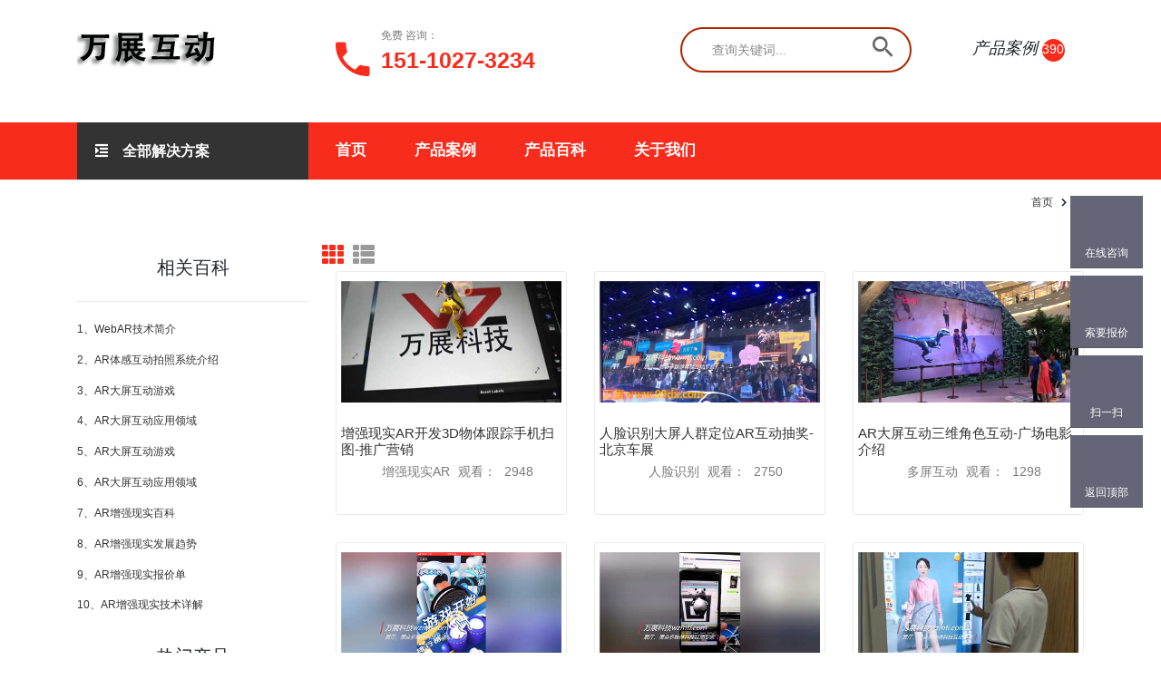

--- FILE ---
content_type: text/html; charset=utf-8
request_url: http://www.u3dz.com/Search/AR.html
body_size: 14199
content:

<!DOCTYPE html>
<html>
<head>

    <title>ar展厅展馆展会活动多媒体互动展示设计方案策划-万展互动</title>
    <meta name="robots" content="noindex, follow" />
    <meta name="keywords" content="ar,ar展厅,ar设计,ar活动,ar策划,ar方案,ar多媒体展示,ar展馆" />
    <meta name="description" content="万展科技利用arvr虚拟现实、ar增强现实、全息、互动投影、体感、语音人脸识别等多媒体互动展示技术." />
    <meta charset="utf-8" />
    <meta name="viewport" content="width=device-width, initial-scale=1, shrink-to-fit=no">
    <meta http-equiv="Content-Type" content="text/html; charset=utf-8" />
    <meta name="renderer" content="webkit">
    <meta http-equiv="X-UA-Compatible" content="IE=edge,chrome=1" />
    <link href="http://www.wzmti.com/favicon.ico" type="image/x-icon" />

    <link href="/Content/index?v=j0du34ScLu4OOoBQzPklS9a-cUWB4pVRmckN4vzoEz81" rel="stylesheet"/>

    <link href="/Content/main?v=pjUbxcqEopmJ0bOT3qP6kV7sR2rI_I3PnOsD2S0-cAE1" rel="stylesheet"/>

<style type="text/css">
.floating_ck{position:fixed;right:20px;top:30%;}
.floating_ck dl dd{position:relative;width:80px;height:80px;background-color:#646577;border-bottom:solid 1px #555666;text-align:center;background-repeat:no-repeat;background-position:center 20%;cursor:pointer;}
.floating_ck dl dd:hover{background-color:#e40231;border-bottom:solid 1px #a40324;}
.floating_ck dl dd:hover .floating_left{display:block;}
.consult,.words{background-image:url(http://www.09dx.com/Public/web/images/zxicon.png);}
.quote{background-image:url(http://www.09dx.com/Public/web/images/kficon.png);}
.qrcord{background-image:url(http://www.09dx.com/Public/web/images/erweima.png);}
.return{background-image:url(http://www.09dx.com/Public/web/images/fanhui.png);}
.floating_ck dd span{color:#fff;display:block;padding-top:54px;}
.floating_left{position:absolute;left:-160px;top:0px;width:160px;height:80px;background-color:#e40231;border-bottom:solid 1px #a40324;display:none;}
.floating_left a{color:#fff;line-height:80px;}
.floating_ewm{height:260px;top:-180px;}
.floating_ewm i{background-image:url(http://www.09dx.com/Public/web/images/xx.png);display:block;width:145px;height:145px;margin:auto;margin-top:7px;}
.floating_ewm p{color:#fff;margin-top:5px;}
.floating_ewm .qrcord_p01{font-size:12px;line-height:20px;}
.floating_ewm .qrcord_p02{font-size:18px;}
</style>
</head>
<body class="template-color-1">
    <div class="main-wrapper">
        <!-- Begin Loading Area -->
        <div class="loading">
            <div class="text-center middle">
                <span class="loader">
                    <span class="loader-inner"></span>
                </span>
            </div>
        </div>
        <!-- Loading Area End Here -->
        <!-- Begin wzmti's Header Main Area -->
        <header class="header-main_area">
            <div class="header-middle_area">
                <div class="container">
                    <div class="row">
                        <div class="col-xl-3 col-lg-2">
                            <div class="header-logo">
                                <a href="/index.html">
                                    <img src="/images/menu/logo/1.png" alt="万展科技 Logo">
                                </a>
                            </div>
                        </div>
                        <div class="col-lg-4 d-none d-lg-block">
                            <div class="contact-info">
                                <div class="contact-info_icon">
                                    <i class="ion-android-call"></i>
                                </div>
                                <div class="contact-info_content">
                                    <span>免费 咨询：</span>
                                    <a href="tel://+15110273234/" rel="nofollow">151-1027-3234</a>
                                </div>
                            </div>
                        </div>
                        <div class="col-lg-3 d-none d-lg-block">
                            <div class="hm-form_area">
                                <form action="#" class="hm-searchbox">
                                    <input type="text" placeholder="查询关键词..." id="searchtext" value="">
                                    <button class="wzmti-search_btn" type="submit" onclick="search()"><i class="ion-android-search"></i></button>
                                </form>
                            </div>
                        </div>
                        <div class="col-xl-2 col-lg-3 d-none d-lg-block">
                            <div class="hm-minicart_area">
                                <ul>
                                    <li>
                                        <a>
                                            <div class="minicart-icon wishlist-icon">
                                                <i>产品案例</i>
                                                <span class="item-count">390</span>
                                            </div>
                                        </a>
                                    </li>


                                </ul>
                            </div>
                        </div>
                    </div>
                </div>
            </div>
            <div class="header-bottom_area bg--tangerine_yellow">
                <div class="container">
                    <div class="row">
                        <div class="col-lg-3 col-md-9 col-sm-7">
                            <div class="category-menu">
                                <div class="category-heading">
                                    <h2 class="categories-toggle"><span>全部解决方案</span></h2>
                                </div>
                                <div id="cate-toggle" class="category-menu-list">
                                    <ul>
                                        <li class="right-menu">
                                            <a href="/ProductList/d1.html" target="_blank">活动现场</a>
                                            <ul class="cat-mega-menu">

                                                <li class="right-menu cat-mega-title">

                                                    <ul >
                                                        <li><a href="/ProductList/d1i1.html" target="_blank">虚拟现实VR</a></li>
                                                        <li><a href="/ProductList/d1i2.html" target="_blank">增强现实AR</a></li>
                                                        <li><a href="/ProductList/d1i3.html" target="_blank">人脸识别</a></li>
                                                        <li><a href="/ProductList/d1i4.html" target="_blank">语音识别</a></li>
                                                        <li><a href="/ProductList/d1i6.html" target="_blank">体感互动</a></li>
                                                    </ul>
                                                </li>
                                                
                                                <li class="right-menu cat-mega-title">
                                                    <ul >
                                                        <li><a href="/ProductList/d1i9.html" target="_blank">多屏互动</a></li>
                                                        <li><a href="/ProductList/d1i10.html" target="_blank">虚拟驾驶</a></li>
                                                        <li><a href="/ProductList/d1i12.html" target="_blank">投影互动</a></li>
                                                        <li><a href="/ProductList/d1i13.html" target="_blank">虚拟主持人</a></li>
                                                        <li><a href="/ProductList/d1i14.html" target="_blank">透明显示屏</a></li>
                                                    </ul>
                                                </li>
                                                <li class="right-menu cat-mega-title">
                                                    <ul>
                                                        <li><a href="/ProductList/d1i15.html" target="_blank">涂雅互动</a></li>
                                                        <li><a href="/ProductList/d1i17.html" target="_blank">全息投影</a></li>
                                                        <li><a href="/ProductList/d1i20.html" target="_blank">多媒体互动</a></li>
                                                    </ul>
                                                </li>
                                            </ul>

                                        </li>
                                        <li class="right-menu">
                                            <a href="/ProductList/d5.html" target="_blank">规划馆</a>
                                            <ul class="cat-mega-menu">
                                                <li class="right-menu cat-mega-title">

                                                    <ul>
                                                        <li><a href="/ProductList/d5i1.html" target="_blank">虚拟现实VR</a></li>
                                                        <li><a href="/ProductList/d5i2.html" target="_blank">增强现实AR</a></li>
                                                        <li><a href="/ProductList/d5i3.html" target="_blank">人脸识别</a></li>
                                                        <li><a href="/ProductList/d5i4.html" target="_blank">语音识别</a></li>
                                                        <li><a href="/ProductList/d5i6.html" target="_blank">体感互动</a></li>

                                                       

                                                    </ul>
                                                </li>
                                                <li class="right-menu cat-mega-title">

                                                    <ul>
                                                        <li><a href="/ProductList/d5i9.html" target="_blank">多屏互动</a></li>
                                                        <li><a href="/ProductList/d5i10.html" target="_blank">虚拟驾驶</a></li>
                                                        <li><a href="/ProductList/d5i11.html" target="_blank">抠像合影</a></li>
                                                        <li><a href="/ProductList/d5i12.html" target="_blank">投影互动</a></li>
                                                        <li><a href="/ProductList/d5i13.html" target="_blank">虚拟主持人</a></li>
                                                    </ul>
                                                </li>
                                                <li class="right-menu cat-mega-title">

                                                    <ul>
                                                        <li><a href="/ProductList/d5i14.html" target="_blank">透明显示屏</a></li>
                                                        <li><a href="/ProductList/d5i15.html" target="_blank">涂雅互动</a></li>
                                                        <li><a href="/ProductList/d5i16.html" target="_blank">滑轨屏</a></li>
                                                        <li><a href="/ProductList/d5i17.html" target="_blank">全息投影</a></li>
                                                        <li><a href="/ProductList/d5i18.html" target="_blank">桌面互动</a></li>
                                                        <li><a href="/ProductList/d5i20.html" target="_blank">多媒体互动</a></li>
                                                    </ul>
                                                </li>
                                            </ul>
                                                </li>
                                                <li class="right-menu">
                                                    <a href="/ProductList/d6.html" target="_blank">博物馆</a>
                                                    <ul class="cat-mega-menu" >
                                                        <li class="right-menu cat-mega-title">

                                                            <ul >
                                                                <li><a href="/ProductList/d6i1.html" target="_blank">虚拟现实VR</a></li>
                                                                <li><a href="/ProductList/d6i2.html" target="_blank">增强现实AR</a></li>
                                                                <li><a href="/ProductList/d6i3.html" target="_blank">人脸识别</a></li>
                                                                <li><a href="/ProductList/d6i4.html" target="_blank">语音识别</a></li>
                                                                <li><a href="/ProductList/d6i6.html" target="_blank">体感互动</a></li>
                                                               

                                                            </ul>
                                                        </li>
                                                        <li class="right-menu cat-mega-title">

                                                            <ul>
                                                                <li><a href="/ProductList/d6i9.html" target="_blank">多屏互动</a></li>
                                                                <li><a href="/ProductList/d6i10.html" target="_blank">虚拟驾驶</a></li>
                                                                <li><a href="/ProductList/d6i11.html" target="_blank">抠像合影</a></li>
                                                                <li><a href="/ProductList/d6i12.html" target="_blank">投影互动</a></li>
                                                                <li><a href="/ProductList/d6i13.html" target="_blank">虚拟主持人</a></li>
                                                            </ul>
                                                        </li>
                                                        <li class="right-menu cat-mega-title">

                                                            <ul>
                                                                <li><a href="/ProductList/d6i14.html" target="_blank">透明显示屏</a></li>
                                                                <li><a href="/ProductList/d6i15.html" target="_blank">涂雅互动</a></li>
                                                                <li><a href="/ProductList/d6i16.html" target="_blank">滑轨屏</a></li>
                                                                <li><a href="/ProductList/d6i17.html" target="_blank">全息投影</a></li>
                                                                <li><a href="/ProductList/d6i18.html" target="_blank">桌面互动</a></li>
                                                                <li><a href="/ProductList/d6i20.html" target="_blank">多媒体互动</a></li>
                                                            </ul>
                                                        </li>
                                                    </ul>
                                                </li>
                                                <li class="right-menu">
                                                    <a href="/ProductList/d7.html" target="_blank">科技馆</a>
                                                    <ul class="cat-mega-menu" >
                                                        <li class="right-menu cat-mega-title">

                                                            <ul >
                                                                <li><a href="/ProductList/d7i1.html" target="_blank">虚拟现实VR</a></li>
                                                                <li><a href="/ProductList/d7i2.html" target="_blank">增强现实AR</a></li>
                                                                <li><a href="/ProductList/d7i3.html" target="_blank">人脸识别</a></li>
                                                                <li><a href="/ProductList/d7i4.html" target="_blank">语音识别</a></li>
                                                                <li><a href="/ProductList/d7i6.html" target="_blank">体感互动</a></li>
                                                             

                                                            </ul>
                                                        </li>
                                                        <li class="right-menu cat-mega-title">

                                                            <ul>
                                                                <li><a href="/ProductList/d7i9.html" target="_blank">多屏互动</a></li>
                                                                <li><a href="/ProductList/d7i10.html" target="_blank">虚拟驾驶</a></li>
                                                                <li><a href="/ProductList/d7i11.html" target="_blank">抠像合影</a></li>
                                                                <li><a href="/ProductList/d7i12.html" target="_blank">投影互动</a></li>
                                                                <li><a href="/ProductList/d7i13.html" target="_blank">虚拟主持人</a></li>
                                                            </ul>
                                                        </li>
                                                        <li class="right-menu cat-mega-title">

                                                            <ul>
                                                                <li><a href="/ProductList/d7i14.html" target="_blank">透明显示屏</a></li>
                                                                <li><a href="/ProductList/d7i15.html" target="_blank">涂雅互动</a></li>
                                                                <li><a href="/ProductList/d7i16.html" target="_blank">滑轨屏</a></li>
                                                                <li><a href="/ProductList/d7i17.html" target="_blank">全息投影</a></li>
                                                                <li><a href="/ProductList/d7i18.html" target="_blank">桌面互动</a></li>
                                                                <li><a href="/ProductList/d7i20.html" target="_blank">多媒体互动</a></li>
                                                            </ul>
                                                        </li>
                                                    </ul>
                                                </li>

                                                <li class="right-menu">
                                                    <a href="/ProductList/d8.html" target="_blank">企业馆</a>
                                                    <ul class="cat-mega-menu" >
                                                        <li class="right-menu cat-mega-title">

                                                            <ul >
                                                                <li><a href="/ProductList/d8i1.html" target="_blank">虚拟现实VR</a></li>
                                                                <li><a href="/ProductList/d8i2.html" target="_blank">增强现实AR</a></li>
                                                                <li><a href="/ProductList/d8i3.html" target="_blank">人脸识别</a></li>
                                                                <li><a href="/ProductList/d8i4.html" target="_blank">语音识别</a></li>
                                                                <li><a href="/ProductList/d8i6.html" target="_blank">体感互动</a></li>
                                                                

                                                            </ul>
                                                        </li>
                                                        <li class="right-menu cat-mega-title">

                                                            <ul>
                                                                <li><a href="/ProductList/d8i9.html" target="_blank">多屏互动</a></li>
                                                                <li><a href="/ProductList/d8i10.html" target="_blank">虚拟驾驶</a></li>
                                                                <li><a href="/ProductList/d8i11.html" target="_blank">抠像合影</a></li>
                                                                <li><a href="/ProductList/d8i12.html" target="_blank">投影互动</a></li>
                                                                <li><a href="/ProductList/d8i13.html" target="_blank">虚拟主持人</a></li>
                                                            </ul>
                                                        </li>
                                                        <li class="right-menu cat-mega-title">

                                                            <ul>
                                                                <li><a href="/ProductList/d8i14.html" target="_blank">透明显示屏</a></li>
                                                                <li><a href="/ProductList/d8i15.html" target="_blank">涂雅互动</a></li>
                                                                <li><a href="/ProductList/d8i16.html" target="_blank">滑轨屏</a></li>
                                                                <li><a href="/ProductList/d8i17.html" target="_blank">全息投影</a></li>
                                                                <li><a href="/ProductList/d8i18.html" target="_blank">桌面互动</a></li>
                                                                <li><a href="/ProductList/d8i20.html" target="_blank">多媒体互动</a></li>
                                                            </ul>
                                                        </li>
                                                    </ul>
                                                </li>
                                                <li class="right-menu">
                                                    <a href="/ProductList/d9.html" target="_blank">主题馆</a>
                                                    <ul class="cat-mega-menu" >
                                                        <li class="right-menu cat-mega-title">

                                                            <ul >
                                                                <li><a href="/ProductList/d9i1.html" target="_blank">虚拟现实VR</a></li>
                                                                <li><a href="/ProductList/d9i2.html" target="_blank">增强现实AR</a></li>
                                                                <li><a href="/ProductList/d9i3.html" target="_blank">人脸识别</a></li>
                                                                <li><a href="/ProductList/d9i4.html" target="_blank">语音识别</a></li>
                                                                <li><a href="/ProductList/d9i6.html" target="_blank">体感互动</a></li>

                                                               

                                                            </ul>
                                                        </li>
                                                        <li class="right-menu cat-mega-title">

                                                            <ul>
                                                                <li><a href="/ProductList/d9i9.html" target="_blank">多屏互动</a></li>
                                                                <li><a href="/ProductList/d9i10.html" target="_blank">虚拟驾驶</a></li>
                                                                <li><a href="/ProductList/d9i11.html" target="_blank">抠像合影</a></li>
                                                                <li><a href="/ProductList/d9i12.html" target="_blank">投影互动</a></li>
                                                                <li><a href="/ProductList/d9i13.html" target="_blank">虚拟主持人</a></li>
                                                            </ul>
                                                        </li>
                                                        <li class="right-menu cat-mega-title">

                                                            <ul>
                                                                <li><a href="/ProductList/d9i14.html" target="_blank">透明显示屏</a></li>
                                                                <li><a href="/ProductList/d9i15.html" target="_blank">涂雅互动</a></li>
                                                                <li><a href="/ProductList/d9i16.html" target="_blank">滑轨屏</a></li>
                                                                <li><a href="/ProductList/d9i17.html" target="_blank">全息投影</a></li>
                                                                <li><a href="/ProductList/d9i18.html" target="_blank">桌面互动</a></li>
                                                                <li><a href="/ProductList/d9i20.html" target="_blank">多媒体互动</a></li>
                                                            </ul>
                                                        </li>
                                                    </ul>
                                                </li>
                                                <li class="right-menu">
                                                    <a href="/ProductList/d2.html" target="_blank">售楼处</a>
                                                    <ul class="cat-mega-menu cat-mega-menu" >
                                                        <li class="right-menu cat-mega-title">

                                                            <ul >
                                                                <li><a href="/ProductList/d2i1.html" target="_blank">虚拟现实VR</a></li>
                                                                <li><a href="/ProductList/d2i2.html" target="_blank">增强现实AR</a></li>
                                                                <li><a href="/ProductList/d2i3.html" target="_blank">人脸识别</a></li>
                                                                <li><a href="/ProductList/d2i6.html" target="_blank">体感互动</a></li>
                                                                <li><a href="/ProductList/d2i8.html" target="_blank">数字沙盘</a></li>

                                                                

                                                            </ul>
                                                        </li>
                                                        <li class="right-menu cat-mega-title">

                                                            <ul>
                                                                <li><a href="/ProductList/d2i9.html" target="_blank">多屏互动</a></li>
                                                                <li><a href="/ProductList/d2i11.html" target="_blank">抠像合影</a></li>
                                                                <li><a href="/ProductList/d2i12.html" target="_blank">投影互动</a></li>
                                                                <li><a href="/ProductList/d2i14.html" target="_blank">透明显示屏</a></li>
                                                                <li><a href="/ProductList/d2i16.html" target="_blank">滑轨屏</a></li>
                                                            </ul>
                                                        </li>
                                                        <li class="right-menu cat-mega-title">

                                                            <ul>
                                                                <li><a href="/ProductList/d2i17.html" target="_blank">全息投影</a></li>
                                                                <li><a href="/ProductList/d2i20.html" target="_blank">多媒体互动</a></li>
                                                            </ul>
                                                        </li>
                                                    </ul>
                                                </li>
                                                <li class="right-menu">
                                                    <a href="/ProductList/d3.html" target="_blank">学校</a>
                                                    <ul class="cat-mega-menu cat-mega-menu" >
                                                        <li class="right-menu cat-mega-title">

                                                            <ul >
                                                                <li><a href="/ProductList/d3i1.html" target="_blank">虚拟现实VR</a></li>
                                                                <li><a href="/ProductList/d3i2.html" target="_blank">增强现实AR</a></li>
                                                                <li><a href="/ProductList/d3i3.html" target="_blank">人脸识别</a></li>
                                                                <li><a href="/ProductList/d3i6.html" target="_blank">体感互动</a></li>
                                                                <li><a href="/ProductList/d3i9.html" target="_blank">多屏互动</a></li>

                                                            </ul>
                                                        </li>
                                                        <li class="right-menu cat-mega-title">

                                                            <ul>
                                                                <li><a href="/ProductList/d3i12.html" target="_blank">投影互动</a></li>
                                                                <li><a href="/ProductList/d3i16.html" target="_blank">滑轨屏</a></li>
                                                                <li><a href="/ProductList/d3i17.html" target="_blank">全息投影</a></li>
                                                                <li><a href="/ProductList/d3i20.html" target="_blank">多媒体互动</a></li>
                                                            </ul>
                                                        </li>


                                                    </ul>
                                                </li>
                                                <li class="right-menu">
                                                    <a href="/ProductList/d4.html" target="_blank">儿童乐园</a>
                                                    <ul class="cat-mega-menu" >
                                                        <li class="right-menu cat-mega-title">
                                                            <ul >
                                                                <li><a href="/ProductList/d4i1.html" target="_blank">虚拟现实VR</a></li>
                                                                <li><a href="/ProductList/d4i2.html" target="_blank">增强现实AR</a></li>
                                                                <li><a href="/ProductList/d4i3.html" target="_blank">人脸识别</a></li>
                                                                <li><a href="/ProductList/d4i4.html" target="_blank">语音识别</a></li>
                                                                <li><a href="/ProductList/d4i6.html" target="_blank">体感互动</a></li>
                                                               

                                                            </ul>
                                                        </li>
                                                        <li class="right-menu cat-mega-title">

                                                            <ul>
                                                                <li><a href="/ProductList/d4i9.html" target="_blank">多屏互动</a></li>
                                                                <li><a href="/ProductList/d4i10.html" target="_blank">虚拟驾驶</a></li>
                                                                <li><a href="/ProductList/d4i11.html" target="_blank">抠像合影</a></li>
                                                                <li><a href="/ProductList/d4i12.html" target="_blank">投影互动</a></li>
                                                                <li><a href="/ProductList/d4i15.html" target="_blank">涂雅互动</a></li>
                                                            </ul>
                                                        </li>
                                                        <li class="right-menu cat-mega-title">

                                                            <ul>
                                                                <li><a href="/ProductList/d4i16.html" target="_blank">滑轨屏</a></li>
                                                                <li><a href="/ProductList/d4i17.html" target="_blank">全息投影</a></li>
                                                                <li><a href="/ProductList/d4i20.html" target="_blank">多媒体互动</a></li>
                                                            </ul>
                                                        </li>
                                                    </ul>
                                                </li>
                                                <li class="right-menu">
                                                    <a href="/ProductList/d10.html" target="_blank">商业街</a>
                                                    <ul class="cat-mega-menu" >
                                                        <li class="right-menu cat-mega-title">

                                                            <ul >
                                                                <li><a href="/ProductList/d10i2.html" target="_blank">增强现实AR</a></li>
                                                                <li><a href="/ProductList/d10i3.html" target="_blank">人脸识别</a></li>
                                                                <li><a href="/ProductList/d10i4.html" target="_blank">语音识别</a></li>
                                                                <li><a href="/ProductList/d10i6.html" target="_blank">体感互动</a></li>
                                                                <li><a href="/ProductList/d10i9.html" target="_blank">多屏互动</a></li>

                                                            </ul>
                                                        </li>
                                                        <li class="right-menu cat-mega-title">
                                                            <ul>
                                                                <li><a href="/ProductList/d10i11.html" target="_blank">抠像合影</a></li>
                                                                <li><a href="/ProductList/d10i12.html" target="_blank">投影互动</a></li>
                                                                <li><a href="/ProductList/d10i20.html" target="_blank">多媒体互动</a></li>
                                                            </ul>
                                                        </li>
                                                    </ul>
                                                </li>
                                                <li class="right-menu">
                                                    <a href="/ProductList/d11.html" target="_blank">酒店餐厅</a>
                                                    <ul class="cat-mega-menu" >
                                                        <li class="right-menu cat-mega-title">

                                                            <ul >
                                                                <li><a href="/ProductList/d11i2.html" target="_blank">增强现实AR</a></li>
                                                                <li><a href="/ProductList/d11i3.html" target="_blank">人脸识别</a></li>
                                                                <li><a href="/ProductList/d11i9.html" target="_blank">多屏互动</a></li>
                                                                <li><a href="/ProductList/d11i12.html" target="_blank">投影互动</a></li>
                                                            </ul>
                                                        </li>
                                                    </ul>
                                                </li>
                                                <li class="right-menu">
                                                    <a href="/ProductList/d12.html" target="_blank">线上展示</a>
                                                    <ul class="cat-mega-menu" >

                                                        <li class="right-menu cat-mega-title">

                                                            <ul >
                                                                <li><a href="/ProductList/d12i2.html" target="_blank">增强现实AR</a></li>
                                                                <li><a href="/ProductList/d12i5.html" target="_blank">游戏开发</a></li>
                                                                <li><a href="/ProductList/d12i7.html" target="_blank">Web3D</a></li>
                                                            </ul>
                                                        </li>
                                                    </ul>
                                                </li>

                                            </ul>


                                </div>
                            </div>
                        </div>
                        <div class="col-lg-7 d-none d-lg-block position-static">
                            <div class="main-menu_area">
                                <nav class="main_nav">
                                    <ul>
                                        <li><a href="/index.html">首页</a></li>
                                        <li><a href="/ProductList.html">产品案例</a></li>
                                        <li><a href="/ContentList.html">产品百科</a></li>
                                        <li><a href="/About.html">关于我们</a></li>
                                    </ul>
                                </nav>
                            </div>
                        </div>

                        <div class="col-md-3 col-sm-5 d-block d-lg-none">
                            <div class="mobile-menu_area">
                                <ul>
                                    <li class="minicart-area">
                                        <a href="/ProductList.html"><i>产品案例</i><span class="item-count">390</span></a>
                                    </li>
                                    <li>
                                        <a href="#mobileMenu" class="mobile-menu_btn toolbar-btn color--white d-lg-none d-block">
                                            <i class="ion-navicon"></i>
                                        </a>
                                    </li>
                                </ul>
                            </div>
                            </div>
                        </div>

                    </div>
                </div>
       
            <div class="header-bottom_area header-sticky stick">
                <div class="container">
                    <div class="row">
                        <div class="col-lg-2 col-md-6 col-sm-7">
                            <div class="header-logo">
                                <a href="/index.html">
                                    <img src="/images/menu/logo/1.png" alt="wzmti's Header Logo">
                                </a>
                            </div>
                        </div>
                        <div class="col-xl-7 col-lg-6 d-none d-lg-block position-static">
                            <div class="main-menu_area">
                                <nav class="main_nav">
                                    <ul>
                                        <li><a style="color:black;" href="/index.html">首页</a></li>
                                        <li><a style="color:black;" href="/ProductList.html">产品案例</a></li>
                                        <li><a style="color:black;" href="/ContentList.html">产品百科</a></li>
                                        <li><a style="color:black;" href="/About.html">关于我们</a></li>
                                    </ul>
                                </nav>
                            </div>
                        </div>
                        <div class="col-xl-3 col-lg-4 d-none d-lg-block">
                            <div class="hm-minicart_area">
                                <ul>
                                    <li>
                                        <a>
                                            <div class="minicart-icon wishlist-icon">
                                                <i>产品案例</i>
                                                <span class="item-count">390</span>
                                            </div>
                                        </a>
                                    </li>
                                    

                                </ul>
                            </div>
                        </div>
                    </div>
                </div>
            </div>
            <div class="mobile-menu_wrapper" id="mobileMenu">
                <div class="offcanvas-menu-inner">
                    <div class="container">
                        <a href="#" class="btn-close"><i class="ion-android-close"></i></a>
                        <div class="offcanvas-inner_search">
                            <form action="#" class="hm-searchbox">
                                <input type="text" placeholder="查询关键词..." id="searchtextm" value="">
                                <button class="search_btn" type="submit" onclick="search()"><i class="ion-ios-search-strong"></i></button>
                            </form>
                        </div>
                        <nav class="offcanvas-navigation">
                            <ul class="mobile-menu">
                                <li class="menu-item-has-children active">
                                    <a href="/index.html">
                                        <span class="mm-text">首页</span>
                                    </a>
                                </li>
                                <li class="menu-item-has-children">
                                    <a href="/ProductList.html">
                                        <span class="mm-text">产品案例</span>
                                    </a>
                                    
                                </li>
                                <li class="menu-item-has-children">
                                    <a href="/ContentList.html">
                                        <span class="mm-text">产品百科</span>
                                    </a>
                                  
                                </li>
                                <li class="menu-item-has-children">
                                    <a href="/About.html">
                                        <span class="mm-text">关于我们</span>
                                    </a>
        
                                </li>
                            </ul>
                        </nav>

                    </div>
                </div>
            </div>
        </header>


        


<div class="breadcrumb-area">
    <div class="container" style="text-align:right;">
        <div class="breadcrumb-content">
            <ul>
                <li><a href="/index.html">首页</a></li>
                <li class="active">ar</li>
            </ul>
        </div>
    </div>
</div>
<div class="wzmti-content_wrapper">
    <div class="container">
        <div class="row">
            <div class="col-lg-3 order-2 order-lg-1">
                <div class="wzmti-sidebar-catagories_area">
                    <div class="wzmti-sidebar_categories">
                        <div class="wzmti-categories_title">
                            <h5>相关百科</h5>
                        </div>
                        <ul class="sidebar-checkbox_list">
      
                                <li><a href="/Content/354.html" target="_blank">1、WebAR技术简介</a></li>
                                <li><a href="/Content/321.html" target="_blank">2、AR体感互动拍照系统介绍</a></li>
                                <li><a href="/Content/160.html" target="_blank">3、AR大屏互动游戏</a></li>
                                <li><a href="/Content/157.html" target="_blank">4、AR大屏互动应用领域</a></li>
                                <li><a href="/Content/145.html" target="_blank">5、AR大屏互动游戏</a></li>
                                <li><a href="/Content/133.html" target="_blank">6、AR大屏互动应用领域</a></li>
                                <li><a href="/Content/74.html" target="_blank">7、AR增强现实百科</a></li>
                                <li><a href="/Content/71.html" target="_blank">8、AR增强现实发展趋势</a></li>
                                <li><a href="/Content/68.html" target="_blank">9、AR增强现实报价单</a></li>
                                <li><a href="/Content/64.html" target="_blank">10、AR增强现实技术详解</a></li>
                        </ul>
                    </div>
                    <div class="wzmti-sidebar_categories wzmti-list-product_area compare-list-product_area">
                        <div class="wzmti-categories_title">
                            <h5>热门产品</h5>
                        </div>
                        <div class="list-product_slider slider-navigation_style-3">
                                <div class="slide-item">
                                    <div class="single-product">
                                        <div class="product-img">
                                            <a href="/Product/1.html" target="_blank">
                                                <img src="/images/product/medium-size/1.jpg" alt="wzmti's Product Image">
                                            </a>
                                        </div>
                                        <div class="product-content">
                                            <h6 class="product-name">
                                                <a href="/Product/1.html" target="_blank">VR虚拟现实展馆漫游展厅三维展示-榆林党史馆</a>
                                            </h6>
                                        </div>
                                    </div>
                                </div>
                                <div class="slide-item">
                                    <div class="single-product">
                                        <div class="product-img">
                                            <a href="/Product/2.html" target="_blank">
                                                <img src="/images/product/medium-size/2.jpg" alt="wzmti's Product Image">
                                            </a>
                                        </div>
                                        <div class="product-content">
                                            <h6 class="product-name">
                                                <a href="/Product/2.html" target="_blank">产业园区大数据展示跨屏大屏互动展厅-大数据中心</a>
                                            </h6>
                                        </div>
                                    </div>
                                </div>
                                <div class="slide-item">
                                    <div class="single-product">
                                        <div class="product-img">
                                            <a href="/Product/3.html" target="_blank">
                                                <img src="/images/product/medium-size/3.jpg" alt="wzmti's Product Image">
                                            </a>
                                        </div>
                                        <div class="product-content">
                                            <h6 class="product-name">
                                                <a href="/Product/3.html" target="_blank">增强现实AR开发3D物体跟踪手机扫图-推广营销</a>
                                            </h6>
                                        </div>
                                    </div>
                                </div>
                                <div class="slide-item">
                                    <div class="single-product">
                                        <div class="product-img">
                                            <a href="/Product/4.html" target="_blank">
                                                <img src="/images/product/medium-size/4.jpg" alt="wzmti's Product Image">
                                            </a>
                                        </div>
                                        <div class="product-content">
                                            <h6 class="product-name">
                                                <a href="/Product/4.html" target="_blank">人脸识别大屏人群定位AR互动抽奖-北京车展</a>
                                            </h6>
                                        </div>
                                    </div>
                                </div>
                                <div class="slide-item">
                                    <div class="single-product">
                                        <div class="product-img">
                                            <a href="/Product/5.html" target="_blank">
                                                <img src="/images/product/medium-size/5.jpg" alt="wzmti's Product Image">
                                            </a>
                                        </div>
                                        <div class="product-content">
                                            <h6 class="product-name">
                                                <a href="/Product/5.html" target="_blank">地面投影互动程序开发雷达定位多人互动-国外展会</a>
                                            </h6>
                                        </div>
                                    </div>
                                </div>
                                <div class="slide-item">
                                    <div class="single-product">
                                        <div class="product-img">
                                            <a href="/Product/6.html" target="_blank">
                                                <img src="/images/product/medium-size/6.jpg" alt="wzmti's Product Image">
                                            </a>
                                        </div>
                                        <div class="product-content">
                                            <h6 class="product-name">
                                                <a href="/Product/6.html" target="_blank">语音识别语音转文字互动语音指令-品牌车展</a>
                                            </h6>
                                        </div>
                                    </div>
                                </div>
                        </div>
                    </div>
                    <div class="wzmti-sidebar_categories">
                        <div class="wzmti-categories_title">
                            <h5>相关产品</h5>
                        </div>
                        <ul class="sidebar-checkbox_listpro">
                            <li>
                                <a href="/ProductList/i1.html" target="_blank">
                                    <img src="/images/product/small-size/7.jpg" alt="wzmti's Product Image">
                                </a>
                                <a href="/ProductList/i1.html" target="_blank">虚拟现实VR</a>
                            </li>
                            <li>
                                <a href="/ProductList/i2.html" target="_blank">
                                    <img src="/images/product/small-size/13.jpg" alt="wzmti's Product Image">
                                </a>
                                <a href="/ProductList/i2.html" target="_blank">增强现实AR</a>
                            </li>
                            <li>
                                <a href="/ProductList/i12.html" target="_blank">
                                    <img src="/images/product/small-size/14.jpg" alt="wzmti's Product Image">
                                </a>
                                <a href="/ProductList/i12.html" target="_blank">投影互动</a>
                            </li>
                            <li>
                                <a href="/ProductList/i9.html" target="_blank">
                                    <img src="/images/product/small-size/4.jpg" alt="wzmti's Product Image">
                                </a>
                                <a href="/ProductList/i9.html" target="_blank">多屏互动</a>
                            </li>
                            <li>
                                <a href="/ProductList/i16.html" target="_blank">
                                    <img src="/images/product/small-size/17.jpg" alt="wzmti's Product Image">
                                </a>
                                <a href="/ProductList/i16.html" target="_blank">滑轨屏</a>
                            </li>
                            <li>
                                <a href="/ProductList/i6.html" target="_blank">
                                    <img src="/images/product/small-size/2.jpg" alt="wzmti's Product Image">
                                </a>
                                <a href="/ProductList/i6.html" target="_blank">体感游戏</a>
                            </li>
                            <li>
                                <a href="/ProductList/i7.html" target="_blank">
                                    <img src="/images/product/small-size/3.jpg" alt="wzmti's Product Image">
                                </a>
                                <a href="/ProductList/i7.html" target="_blank">Web3D</a>
                            </li>
                        </ul>
                    </div>
    

                </div>
            </div>
            <div class="col-lg-9 order-1 order-lg-2">

                <div class="shop-toolbar row">
                    <div class="product-view-mode">
                        <a class="active grid-3" data-target="gridview-3" data-toggle="tooltip" data-placement="top" title="Grid View"><i class="fa fa-th"></i></a>
                        <a data-target="listview" data-toggle="tooltip" data-placement="top" title="List View"><i class="fa fa-th-list"></i></a>
                    </div>

                </div>
                <div class="shop-product-wrap grid gridview-3 row">
                        <div class="col-lg-4 col-md-4 col-sm-6">
                            <div class="slide-item">
                                <div class="single-product">
                                    <div class="product-img">
                                        <a href="/Product/3.html" target="_blank">
                                            <img class="primary-img" src="/images/product/medium-size/3.jpg" alt="wzmti's Product Image">
                                        </a>

                                    </div>
                                    <div class="product-content">
                                        <div class="product-desc_info">

                                            <h6 class="product-name">
                                                <a href="/Product/3.html" target="_blank">增强现实AR开发3D物体跟踪手机扫图-推广营销</a>
                                            </h6>
                                            <div class="rating-box">
                                                <ul>
                                                    <li></li>
                                                    <li>增强现实AR</li>
                                                    <li>观看：</li>
                                                    <li>2948</li>
                                                </ul>
                                            </div>
                                        </div>
                                    </div>
                                </div>
                            </div>
                            <div class="list-slide_item">
                                <div class="single-product">
                                    <div class="product-img">
                                        <a href="/Product/3.html" target="_blank">
                                            <img src="/images/product/medium-size/3.jpg" alt="wzmti's Product Image">
                                        </a>
                                    </div>
                                    <div class="wzmti-product-content">
                                        <div class="product-desc_info">

                                            <h6 class="product-name"><a href="/Product/3.html" target="_blank">增强现实AR开发3D物体跟踪手机扫图-推广营销</a></h6>
                                            <div class="rating-box">
                                                <ul>
                                                    <li></li>
                                                    <li>增强现实AR</li>
                                                    <li>观看：</li>
                                                    <li>2948</li>
                                                </ul>
                                            </div>
                                            <div class="product-short_desc">
                                                <p>一种以计算机系统为基础，将真实的和虚拟的画面进行集成，连同计算机生成而投射到这一表面的图像，从而使物...</p>
                                            </div>
                                        </div>

                                    </div>
                                </div>
                            </div>
                        </div>
                        <div class="col-lg-4 col-md-4 col-sm-6">
                            <div class="slide-item">
                                <div class="single-product">
                                    <div class="product-img">
                                        <a href="/Product/4.html" target="_blank">
                                            <img class="primary-img" src="/images/product/medium-size/4.jpg" alt="wzmti's Product Image">
                                        </a>

                                    </div>
                                    <div class="product-content">
                                        <div class="product-desc_info">

                                            <h6 class="product-name">
                                                <a href="/Product/4.html" target="_blank">人脸识别大屏人群定位AR互动抽奖-北京车展</a>
                                            </h6>
                                            <div class="rating-box">
                                                <ul>
                                                    <li></li>
                                                    <li>人脸识别</li>
                                                    <li>观看：</li>
                                                    <li>2750</li>
                                                </ul>
                                            </div>
                                        </div>
                                    </div>
                                </div>
                            </div>
                            <div class="list-slide_item">
                                <div class="single-product">
                                    <div class="product-img">
                                        <a href="/Product/4.html" target="_blank">
                                            <img src="/images/product/medium-size/4.jpg" alt="wzmti's Product Image">
                                        </a>
                                    </div>
                                    <div class="wzmti-product-content">
                                        <div class="product-desc_info">

                                            <h6 class="product-name"><a href="/Product/4.html" target="_blank">人脸识别大屏人群定位AR互动抽奖-北京车展</a></h6>
                                            <div class="rating-box">
                                                <ul>
                                                    <li></li>
                                                    <li>人脸识别</li>
                                                    <li>观看：</li>
                                                    <li>2750</li>
                                                </ul>
                                            </div>
                                            <div class="product-short_desc">
                                                <p>摄像机直播拍摄找到人脸定位，与大屏中显示的人群进行定位。实现AR三维与大屏用户进行互动。...</p>
                                            </div>
                                        </div>

                                    </div>
                                </div>
                            </div>
                        </div>
                        <div class="col-lg-4 col-md-4 col-sm-6">
                            <div class="slide-item">
                                <div class="single-product">
                                    <div class="product-img">
                                        <a href="/Product/17.html" target="_blank">
                                            <img class="primary-img" src="/images/product/medium-size/17.jpg" alt="wzmti's Product Image">
                                        </a>

                                    </div>
                                    <div class="product-content">
                                        <div class="product-desc_info">

                                            <h6 class="product-name">
                                                <a href="/Product/17.html" target="_blank">AR大屏互动三维角色互动-广场电影介绍</a>
                                            </h6>
                                            <div class="rating-box">
                                                <ul>
                                                    <li></li>
                                                    <li>多屏互动</li>
                                                    <li>观看：</li>
                                                    <li>1298</li>
                                                </ul>
                                            </div>
                                        </div>
                                    </div>
                                </div>
                            </div>
                            <div class="list-slide_item">
                                <div class="single-product">
                                    <div class="product-img">
                                        <a href="/Product/17.html" target="_blank">
                                            <img src="/images/product/medium-size/17.jpg" alt="wzmti's Product Image">
                                        </a>
                                    </div>
                                    <div class="wzmti-product-content">
                                        <div class="product-desc_info">

                                            <h6 class="product-name"><a href="/Product/17.html" target="_blank">AR大屏互动三维角色互动-广场电影介绍</a></h6>
                                            <div class="rating-box">
                                                <ul>
                                                    <li></li>
                                                    <li>多屏互动</li>
                                                    <li>观看：</li>
                                                    <li>1298</li>
                                                </ul>
                                            </div>
                                            <div class="product-short_desc">
                                                <p>AR增强的行业应用,包括出版物增强现实、 互动娱乐大屏、增强现实舞台舞美、 增强现实课堂教学、房地产...</p>
                                            </div>
                                        </div>

                                    </div>
                                </div>
                            </div>
                        </div>
                        <div class="col-lg-4 col-md-4 col-sm-6">
                            <div class="slide-item">
                                <div class="single-product">
                                    <div class="product-img">
                                        <a href="/Product/23.html" target="_blank">
                                            <img class="primary-img" src="/images/product/medium-size/23.jpg" alt="wzmti's Product Image">
                                        </a>

                                    </div>
                                    <div class="product-content">
                                        <div class="product-desc_info">

                                            <h6 class="product-name">
                                                <a href="/Product/23.html" target="_blank">AR手机游戏支付宝AR游戏抽奖-品牌推广</a>
                                            </h6>
                                            <div class="rating-box">
                                                <ul>
                                                    <li></li>
                                                    <li>增强现实AR</li>
                                                    <li>观看：</li>
                                                    <li>1149</li>
                                                </ul>
                                            </div>
                                        </div>
                                    </div>
                                </div>
                            </div>
                            <div class="list-slide_item">
                                <div class="single-product">
                                    <div class="product-img">
                                        <a href="/Product/23.html" target="_blank">
                                            <img src="/images/product/medium-size/23.jpg" alt="wzmti's Product Image">
                                        </a>
                                    </div>
                                    <div class="wzmti-product-content">
                                        <div class="product-desc_info">

                                            <h6 class="product-name"><a href="/Product/23.html" target="_blank">AR手机游戏支付宝AR游戏抽奖-品牌推广</a></h6>
                                            <div class="rating-box">
                                                <ul>
                                                    <li></li>
                                                    <li>增强现实AR</li>
                                                    <li>观看：</li>
                                                    <li>1149</li>
                                                </ul>
                                            </div>
                                            <div class="product-short_desc">
                                                <p>提供旅游、教育、文创、房地产、家居等12大行业AR应用解决方案。针对每个行业深度定制，提供从软件到硬...</p>
                                            </div>
                                        </div>

                                    </div>
                                </div>
                            </div>
                        </div>
                        <div class="col-lg-4 col-md-4 col-sm-6">
                            <div class="slide-item">
                                <div class="single-product">
                                    <div class="product-img">
                                        <a href="/Product/25.html" target="_blank">
                                            <img class="primary-img" src="/images/product/medium-size/25.jpg" alt="wzmti's Product Image">
                                        </a>

                                    </div>
                                    <div class="product-content">
                                        <div class="product-desc_info">

                                            <h6 class="product-name">
                                                <a href="/Product/25.html" target="_blank">WebAR线上营销方案网页3DAR三维模型WEB展示</a>
                                            </h6>
                                            <div class="rating-box">
                                                <ul>
                                                    <li></li>
                                                    <li>Web3D</li>
                                                    <li>观看：</li>
                                                    <li>1155</li>
                                                </ul>
                                            </div>
                                        </div>
                                    </div>
                                </div>
                            </div>
                            <div class="list-slide_item">
                                <div class="single-product">
                                    <div class="product-img">
                                        <a href="/Product/25.html" target="_blank">
                                            <img src="/images/product/medium-size/25.jpg" alt="wzmti's Product Image">
                                        </a>
                                    </div>
                                    <div class="wzmti-product-content">
                                        <div class="product-desc_info">

                                            <h6 class="product-name"><a href="/Product/25.html" target="_blank">WebAR线上营销方案网页3DAR三维模型WEB展示</a></h6>
                                            <div class="rating-box">
                                                <ul>
                                                    <li></li>
                                                    <li>Web3D</li>
                                                    <li>观看：</li>
                                                    <li>1155</li>
                                                </ul>
                                            </div>
                                            <div class="product-short_desc">
                                                <p>产品3D展示，3D创意设计WebAR可以轻松地运行在Android、iOS、Windows、Mac系...</p>
                                            </div>
                                        </div>

                                    </div>
                                </div>
                            </div>
                        </div>
                        <div class="col-lg-4 col-md-4 col-sm-6">
                            <div class="slide-item">
                                <div class="single-product">
                                    <div class="product-img">
                                        <a href="/Product/30.html" target="_blank">
                                            <img class="primary-img" src="/images/product/medium-size/30.jpg" alt="wzmti's Product Image">
                                        </a>

                                    </div>
                                    <div class="product-content">
                                        <div class="product-desc_info">

                                            <h6 class="product-name">
                                                <a href="/Product/30.html" target="_blank">虚拟试衣AR换衣人脸抠图手机分享商场展示</a>
                                            </h6>
                                            <div class="rating-box">
                                                <ul>
                                                    <li></li>
                                                    <li>多屏互动</li>
                                                    <li>观看：</li>
                                                    <li>1204</li>
                                                </ul>
                                            </div>
                                        </div>
                                    </div>
                                </div>
                            </div>
                            <div class="list-slide_item">
                                <div class="single-product">
                                    <div class="product-img">
                                        <a href="/Product/30.html" target="_blank">
                                            <img src="/images/product/medium-size/30.jpg" alt="wzmti's Product Image">
                                        </a>
                                    </div>
                                    <div class="wzmti-product-content">
                                        <div class="product-desc_info">

                                            <h6 class="product-name"><a href="/Product/30.html" target="_blank">虚拟试衣AR换衣人脸抠图手机分享商场展示</a></h6>
                                            <div class="rating-box">
                                                <ul>
                                                    <li></li>
                                                    <li>多屏互动</li>
                                                    <li>观看：</li>
                                                    <li>1204</li>
                                                </ul>
                                            </div>
                                            <div class="product-short_desc">
                                                <p>通过虚拟的技术手段，通过虚拟换衣装置将自动显示试穿新衣以后的三维图像。让客户不用脱去身上衣服的情况下...</p>
                                            </div>
                                        </div>

                                    </div>
                                </div>
                            </div>
                        </div>
                        <div class="col-lg-4 col-md-4 col-sm-6">
                            <div class="slide-item">
                                <div class="single-product">
                                    <div class="product-img">
                                        <a href="/Product/44.html" target="_blank">
                                            <img class="primary-img" src="/images/product/medium-size/44.jpg" alt="wzmti's Product Image">
                                        </a>

                                    </div>
                                    <div class="product-content">
                                        <div class="product-desc_info">

                                            <h6 class="product-name">
                                                <a href="/Product/44.html" target="_blank">AR互动真实动物动作识别互动体感互动游戏</a>
                                            </h6>
                                            <div class="rating-box">
                                                <ul>
                                                    <li></li>
                                                    <li>增强现实AR</li>
                                                    <li>观看：</li>
                                                    <li>2768</li>
                                                </ul>
                                            </div>
                                        </div>
                                    </div>
                                </div>
                            </div>
                            <div class="list-slide_item">
                                <div class="single-product">
                                    <div class="product-img">
                                        <a href="/Product/44.html" target="_blank">
                                            <img src="/images/product/medium-size/44.jpg" alt="wzmti's Product Image">
                                        </a>
                                    </div>
                                    <div class="wzmti-product-content">
                                        <div class="product-desc_info">

                                            <h6 class="product-name"><a href="/Product/44.html" target="_blank">AR互动真实动物动作识别互动体感互动游戏</a></h6>
                                            <div class="rating-box">
                                                <ul>
                                                    <li></li>
                                                    <li>增强现实AR</li>
                                                    <li>观看：</li>
                                                    <li>2768</li>
                                                </ul>
                                            </div>
                                            <div class="product-short_desc">
                                                <p>通过AR技术展示动物大象,识别玩家的动作，与大屏的动物进行交互...</p>
                                            </div>
                                        </div>

                                    </div>
                                </div>
                            </div>
                        </div>
                        <div class="col-lg-4 col-md-4 col-sm-6">
                            <div class="slide-item">
                                <div class="single-product">
                                    <div class="product-img">
                                        <a href="/Product/45.html" target="_blank">
                                            <img class="primary-img" src="/images/product/medium-size/45.jpg" alt="wzmti's Product Image">
                                        </a>

                                    </div>
                                    <div class="product-content">
                                        <div class="product-desc_info">

                                            <h6 class="product-name">
                                                <a href="/Product/45.html" target="_blank">MR混合现实互动Microsoft hololens全息3D眼镜AR眼镜内容开发</a>
                                            </h6>
                                            <div class="rating-box">
                                                <ul>
                                                    <li></li>
                                                    <li>虚拟现实VR</li>
                                                    <li>观看：</li>
                                                    <li>2749</li>
                                                </ul>
                                            </div>
                                        </div>
                                    </div>
                                </div>
                            </div>
                            <div class="list-slide_item">
                                <div class="single-product">
                                    <div class="product-img">
                                        <a href="/Product/45.html" target="_blank">
                                            <img src="/images/product/medium-size/45.jpg" alt="wzmti's Product Image">
                                        </a>
                                    </div>
                                    <div class="wzmti-product-content">
                                        <div class="product-desc_info">

                                            <h6 class="product-name"><a href="/Product/45.html" target="_blank">MR混合现实互动Microsoft hololens全息3D眼镜AR眼镜内容开发</a></h6>
                                            <div class="rating-box">
                                                <ul>
                                                    <li></li>
                                                    <li>虚拟现实VR</li>
                                                    <li>观看：</li>
                                                    <li>2749</li>
                                                </ul>
                                            </div>
                                            <div class="product-short_desc">
                                                <p>展项通过微软Microsoft hololens全息3D眼镜AR眼镜提供3D视觉互动游戏的形式通过手...</p>
                                            </div>
                                        </div>

                                    </div>
                                </div>
                            </div>
                        </div>
                        <div class="col-lg-4 col-md-4 col-sm-6">
                            <div class="slide-item">
                                <div class="single-product">
                                    <div class="product-img">
                                        <a href="/Product/107.html" target="_blank">
                                            <img class="primary-img" src="/images/product/medium-size/57.jpg" alt="wzmti's Product Image">
                                        </a>

                                    </div>
                                    <div class="product-content">
                                        <div class="product-desc_info">

                                            <h6 class="product-name">
                                                <a href="/Product/107.html" target="_blank">红酒商标图AR扫描互动展示品牌介绍</a>
                                            </h6>
                                            <div class="rating-box">
                                                <ul>
                                                    <li></li>
                                                    <li>增强现实AR</li>
                                                    <li>观看：</li>
                                                    <li>1171</li>
                                                </ul>
                                            </div>
                                        </div>
                                    </div>
                                </div>
                            </div>
                            <div class="list-slide_item">
                                <div class="single-product">
                                    <div class="product-img">
                                        <a href="/Product/107.html" target="_blank">
                                            <img src="/images/product/medium-size/57.jpg" alt="wzmti's Product Image">
                                        </a>
                                    </div>
                                    <div class="wzmti-product-content">
                                        <div class="product-desc_info">

                                            <h6 class="product-name"><a href="/Product/107.html" target="_blank">红酒商标图AR扫描互动展示品牌介绍</a></h6>
                                            <div class="rating-box">
                                                <ul>
                                                    <li></li>
                                                    <li>增强现实AR</li>
                                                    <li>观看：</li>
                                                    <li>1171</li>
                                                </ul>
                                            </div>
                                            <div class="product-short_desc">
                                                <p>红酒商标图AR扫描互动展示进行品牌介绍动画播放...</p>
                                            </div>
                                        </div>

                                    </div>
                                </div>
                            </div>
                        </div>
                        <div class="col-lg-4 col-md-4 col-sm-6">
                            <div class="slide-item">
                                <div class="single-product">
                                    <div class="product-img">
                                        <a href="/Product/123.html" target="_blank">
                                            <img class="primary-img" src="/images/product/medium-size/73.jpg" alt="wzmti's Product Image">
                                        </a>

                                    </div>
                                    <div class="product-content">
                                        <div class="product-desc_info">

                                            <h6 class="product-name">
                                                <a href="/Product/123.html" target="_blank">多种动物AR大屏互动儿童乐园展示</a>
                                            </h6>
                                            <div class="rating-box">
                                                <ul>
                                                    <li></li>
                                                    <li>增强现实AR</li>
                                                    <li>观看：</li>
                                                    <li>1241</li>
                                                </ul>
                                            </div>
                                        </div>
                                    </div>
                                </div>
                            </div>
                            <div class="list-slide_item">
                                <div class="single-product">
                                    <div class="product-img">
                                        <a href="/Product/123.html" target="_blank">
                                            <img src="/images/product/medium-size/73.jpg" alt="wzmti's Product Image">
                                        </a>
                                    </div>
                                    <div class="wzmti-product-content">
                                        <div class="product-desc_info">

                                            <h6 class="product-name"><a href="/Product/123.html" target="_blank">多种动物AR大屏互动儿童乐园展示</a></h6>
                                            <div class="rating-box">
                                                <ul>
                                                    <li></li>
                                                    <li>增强现实AR</li>
                                                    <li>观看：</li>
                                                    <li>1241</li>
                                                </ul>
                                            </div>
                                            <div class="product-short_desc">
                                                <p>多种动物各种动作，在AR大屏与游客进行互动在儿童乐园展示...</p>
                                            </div>
                                        </div>

                                    </div>
                                </div>
                            </div>
                        </div>
                        <div class="col-lg-4 col-md-4 col-sm-6">
                            <div class="slide-item">
                                <div class="single-product">
                                    <div class="product-img">
                                        <a href="/Product/131.html" target="_blank">
                                            <img class="primary-img" src="/images/product/medium-size/81.jpg" alt="wzmti's Product Image">
                                        </a>

                                    </div>
                                    <div class="product-content">
                                        <div class="product-desc_info">

                                            <h6 class="product-name">
                                                <a href="/Product/131.html" target="_blank">webAR展示3D产品使用说明动画演示</a>
                                            </h6>
                                            <div class="rating-box">
                                                <ul>
                                                    <li></li>
                                                    <li>Web3D</li>
                                                    <li>观看：</li>
                                                    <li>1146</li>
                                                </ul>
                                            </div>
                                        </div>
                                    </div>
                                </div>
                            </div>
                            <div class="list-slide_item">
                                <div class="single-product">
                                    <div class="product-img">
                                        <a href="/Product/131.html" target="_blank">
                                            <img src="/images/product/medium-size/81.jpg" alt="wzmti's Product Image">
                                        </a>
                                    </div>
                                    <div class="wzmti-product-content">
                                        <div class="product-desc_info">

                                            <h6 class="product-name"><a href="/Product/131.html" target="_blank">webAR展示3D产品使用说明动画演示</a></h6>
                                            <div class="rating-box">
                                                <ul>
                                                    <li></li>
                                                    <li>Web3D</li>
                                                    <li>观看：</li>
                                                    <li>1146</li>
                                                </ul>
                                            </div>
                                            <div class="product-short_desc">
                                                <p>webAR展示3D产品使用说明动画演示...</p>
                                            </div>
                                        </div>

                                    </div>
                                </div>
                            </div>
                        </div>
                        <div class="col-lg-4 col-md-4 col-sm-6">
                            <div class="slide-item">
                                <div class="single-product">
                                    <div class="product-img">
                                        <a href="/Product/430.html" target="_blank">
                                            <img class="primary-img" src="/images/product/medium-size/227.jpg" alt="wzmti's Product Image">
                                        </a>

                                    </div>
                                    <div class="product-content">
                                        <div class="product-desc_info">

                                            <h6 class="product-name">
                                                <a href="/Product/430.html" target="_blank">令人惊叹的增强现实AR艺术展馆互动设计创意交互</a>
                                            </h6>
                                            <div class="rating-box">
                                                <ul>
                                                    <li></li>
                                                    <li>体感互动</li>
                                                    <li>观看：</li>
                                                    <li>1140</li>
                                                </ul>
                                            </div>
                                        </div>
                                    </div>
                                </div>
                            </div>
                            <div class="list-slide_item">
                                <div class="single-product">
                                    <div class="product-img">
                                        <a href="/Product/430.html" target="_blank">
                                            <img src="/images/product/medium-size/227.jpg" alt="wzmti's Product Image">
                                        </a>
                                    </div>
                                    <div class="wzmti-product-content">
                                        <div class="product-desc_info">

                                            <h6 class="product-name"><a href="/Product/430.html" target="_blank">令人惊叹的增强现实AR艺术展馆互动设计创意交互</a></h6>
                                            <div class="rating-box">
                                                <ul>
                                                    <li></li>
                                                    <li>体感互动</li>
                                                    <li>观看：</li>
                                                    <li>1140</li>
                                                </ul>
                                            </div>
                                            <div class="product-short_desc">
                                                <p>幻影与奇迹，令人惊叹的AR艺术展...</p>
                                            </div>
                                        </div>

                                    </div>
                                </div>
                            </div>
                        </div>
                        <div class="col-lg-4 col-md-4 col-sm-6">
                            <div class="slide-item">
                                <div class="single-product">
                                    <div class="product-img">
                                        <a href="/Product/430.html" target="_blank">
                                            <img class="primary-img" src="/images/product/medium-size/227.jpg" alt="wzmti's Product Image">
                                        </a>

                                    </div>
                                    <div class="product-content">
                                        <div class="product-desc_info">

                                            <h6 class="product-name">
                                                <a href="/Product/430.html" target="_blank">令人惊叹的增强现实AR艺术展馆互动设计创意交互</a>
                                            </h6>
                                            <div class="rating-box">
                                                <ul>
                                                    <li></li>
                                                    <li>Web3D</li>
                                                    <li>观看：</li>
                                                    <li>1140</li>
                                                </ul>
                                            </div>
                                        </div>
                                    </div>
                                </div>
                            </div>
                            <div class="list-slide_item">
                                <div class="single-product">
                                    <div class="product-img">
                                        <a href="/Product/430.html" target="_blank">
                                            <img src="/images/product/medium-size/227.jpg" alt="wzmti's Product Image">
                                        </a>
                                    </div>
                                    <div class="wzmti-product-content">
                                        <div class="product-desc_info">

                                            <h6 class="product-name"><a href="/Product/430.html" target="_blank">令人惊叹的增强现实AR艺术展馆互动设计创意交互</a></h6>
                                            <div class="rating-box">
                                                <ul>
                                                    <li></li>
                                                    <li>Web3D</li>
                                                    <li>观看：</li>
                                                    <li>1140</li>
                                                </ul>
                                            </div>
                                            <div class="product-short_desc">
                                                <p>幻影与奇迹，令人惊叹的AR艺术展...</p>
                                            </div>
                                        </div>

                                    </div>
                                </div>
                            </div>
                        </div>
                        <div class="col-lg-4 col-md-4 col-sm-6">
                            <div class="slide-item">
                                <div class="single-product">
                                    <div class="product-img">
                                        <a href="/Product/430.html" target="_blank">
                                            <img class="primary-img" src="/images/product/medium-size/227.jpg" alt="wzmti's Product Image">
                                        </a>

                                    </div>
                                    <div class="product-content">
                                        <div class="product-desc_info">

                                            <h6 class="product-name">
                                                <a href="/Product/430.html" target="_blank">令人惊叹的增强现实AR艺术展馆互动设计创意交互</a>
                                            </h6>
                                            <div class="rating-box">
                                                <ul>
                                                    <li></li>
                                                    <li>数字沙盘</li>
                                                    <li>观看：</li>
                                                    <li>1140</li>
                                                </ul>
                                            </div>
                                        </div>
                                    </div>
                                </div>
                            </div>
                            <div class="list-slide_item">
                                <div class="single-product">
                                    <div class="product-img">
                                        <a href="/Product/430.html" target="_blank">
                                            <img src="/images/product/medium-size/227.jpg" alt="wzmti's Product Image">
                                        </a>
                                    </div>
                                    <div class="wzmti-product-content">
                                        <div class="product-desc_info">

                                            <h6 class="product-name"><a href="/Product/430.html" target="_blank">令人惊叹的增强现实AR艺术展馆互动设计创意交互</a></h6>
                                            <div class="rating-box">
                                                <ul>
                                                    <li></li>
                                                    <li>数字沙盘</li>
                                                    <li>观看：</li>
                                                    <li>1140</li>
                                                </ul>
                                            </div>
                                            <div class="product-short_desc">
                                                <p>幻影与奇迹，令人惊叹的AR艺术展...</p>
                                            </div>
                                        </div>

                                    </div>
                                </div>
                            </div>
                        </div>
                        <div class="col-lg-4 col-md-4 col-sm-6">
                            <div class="slide-item">
                                <div class="single-product">
                                    <div class="product-img">
                                        <a href="/Product/430.html" target="_blank">
                                            <img class="primary-img" src="/images/product/medium-size/227.jpg" alt="wzmti's Product Image">
                                        </a>

                                    </div>
                                    <div class="product-content">
                                        <div class="product-desc_info">

                                            <h6 class="product-name">
                                                <a href="/Product/430.html" target="_blank">令人惊叹的增强现实AR艺术展馆互动设计创意交互</a>
                                            </h6>
                                            <div class="rating-box">
                                                <ul>
                                                    <li></li>
                                                    <li>多屏互动</li>
                                                    <li>观看：</li>
                                                    <li>1140</li>
                                                </ul>
                                            </div>
                                        </div>
                                    </div>
                                </div>
                            </div>
                            <div class="list-slide_item">
                                <div class="single-product">
                                    <div class="product-img">
                                        <a href="/Product/430.html" target="_blank">
                                            <img src="/images/product/medium-size/227.jpg" alt="wzmti's Product Image">
                                        </a>
                                    </div>
                                    <div class="wzmti-product-content">
                                        <div class="product-desc_info">

                                            <h6 class="product-name"><a href="/Product/430.html" target="_blank">令人惊叹的增强现实AR艺术展馆互动设计创意交互</a></h6>
                                            <div class="rating-box">
                                                <ul>
                                                    <li></li>
                                                    <li>多屏互动</li>
                                                    <li>观看：</li>
                                                    <li>1140</li>
                                                </ul>
                                            </div>
                                            <div class="product-short_desc">
                                                <p>幻影与奇迹，令人惊叹的AR艺术展...</p>
                                            </div>
                                        </div>

                                    </div>
                                </div>
                            </div>
                        </div>
                </div>
                <div class="row">
                    <div class="col-lg-12">
                        <div class="wzmti-paginatoin-area">
                            <ul class="wzmti-pagination-box">

                                                                        <li class="active"><a>1</a></li>
                                        <li><a href="/Search/arP2.html">2</a></li>
                                                                                                
                            </ul>
                        </div>
                    </div>
                </div>
            </div>
        </div>
    </div>
</div>
<script type="text/javascript">
    window.onload = function () {
        $('.category-menu-list').slideToggle(900);
        $('.menu-expand').removeClass('active');
        $('.category-menu-list').hide();

    }
</script>

        <!-- Begin wzmti's Footer Area -->
        <div class="wzmti-footer_area">

            <div class="footer-middle_area">
                <div class="container">
                    <div class="row">
                        <div class="col-xl-3 col-lg-4 order-1 order-lg-1 topbox">
                            <div class="footer-widgets_title">
                                <h6>联系我们</h6>
                            </div>
                            <div class="footer-widgets footer-contact_info">
                                <ul>
                                    <li>
                                        <i class="ion-ios-home-outline"></i>
                                        <span>北京朝阳区惠新西街天建大厦</span>
                                    </li>
                                    <li>
                                        <i class="ion-ios-email-outline"></i>
                                        <span>Email:</span>
                                        <a href="mailto:179288518@qq.com" rel="nofollow">179288518@qq.com</a>
                                    </li>
                                    <li>
                                        <i class="ion-android-call"></i>
                                        <span>技术:</span>
                                        <div class="cellphone-number_area">
                                            <a href="tel://+15110273234/" rel="nofollow">151-1027-3234(同微)</a>
                                        </div>
                                    </li>
                                    <li>
                                        <i class="ion-android-call"></i>
                                        <span>商务:</span>
                                        <div class="cellphone-number_area">
                                            <a href="tel://+15110273234/" rel="nofollow">186-0010-6050(同微)</a>
                                        </div>
                                    </li>
                                    <li>
                                        <i class="ion-social-tux"></i>
                                        <span>QQ:</span>
                                        <div class="cellphone-number_area">
                                            <a href="http://wpa.qq.com/msgrd?v=3&amp;uin=841733018&amp;site=qq&amp;menu=yes" rel="nofollow">841733018</a>
                                        </div>
                                    </li>
                                    <li>
                                        <i class="ion-ios-calendar-outline"></i>
                                        <span>工作时间 9:00pm – 18:00pm.</span>
                                    </li>
                                </ul>
                            </div>
                        </div>
                        <div class="col-lg-2 col-md-6 dis1">
                            <div class="footer-widgets_title">
                                <h6>虚拟现实VR/AR</h6>
                            </div>
                            <div class="footer-widgets">
                                <ul>
                                    <li><a href="/Product/1.html">虚拟展厅</a></li>
                                    <li><a href="/Product/21.html">VR训练</a></li>
                                    <li><a href="/Product/22.html">VR演习</a></li>
                                    <li><a href="/Product/45.html">MR混合现实</a></li>
                                    <li><a href="/Product/112.html">VR房屋样板间</a></li>
                                    <li><a href="/Product/3.html">AR扫图</a></li>
                                    <li><a href="/Product/44.html">AR互动</a></li>
                                </ul>
                            </div>
                        </div>
                        <div class="col-lg-2 col-md-6 dis1">
                            <div class="footer-widgets_title">
                                <h6>投影互动</h6>
                            </div>
                            <div class="footer-widgets">
                                <ul>
                                    <li><a href="/Product/5.html">地面投影</a></li>
                                    <li><a href="/Product/33.html">虚拟翻书</a></li>
                                    <li><a href="/Product/42.html">沉浸式</a></li>
                                    <li><a href="/Product/129.html">墙面投影 </a></li>
                                    <li><a href="/Product/286.html">桌面投影</a></li>
                                </ul>
                            </div>
                        </div>
                        <div class="col-lg-2 col-md-6 dis1">
                            <div class="footer-widgets_title">
                                <h6>体感互动</h6>
                            </div>
                            <div class="footer-widgets">
                                <ul>
                                    <li><a href="/Product/7.html">动作识别</a></li>
                                    <li><a href="/Product/10.html">手势识别</a></li>
                                    <li><a href="/Product/12.html">人影粒子</a></li>
                                    <li><a href="/Product/49.html">游戏互动</a></li>
                                    <li><a href="/Product/43.html">教学培训</a></li>
  
                                </ul>
                            </div>
                        </div>

                        <div class="col-lg-2 col-md-6 dis1">
                            <div class="footer-widgets_title">
                                <h6>关注我们</h6>
                            </div>
                            <div class="footer-widgets">
                                <ul>
                                    <li><a href="javascript:void(0)">扫微信免费咨询</a></li>
                                    <li><img src="/images/wx.png" /></li>

                                </ul>
                            </div>
                        </div>
                        <div class="col-lg-2 col-md-6 dis1">
                            <div class="footer-widgets_title">
                       
                            </div>
                            <div class="footer-widgets">

                            </div>
                        </div>
                    </div>
                </div>
            </div>

            <div class="footer-bottom_area">
                <div class="container">
                    <div class="footer-bottom_nav">
                        <div class="row">
                            <div class="col-xl-4 col-lg-5 col-md-7 order-3 order-md-1">
                                <div class="copyright">

                                </div>

                            </div>
                            <div class="col-xl-4 col-lg-3 col-md-5 order-1 order-md-2">
                                <div class="footer-logo">
                                    <span>© 2018-2019 u3dz.com 版权所有 京ICP备16066575号-5</span>
                                </div>
                            </div>
                            <div class="col-lg-4 order-2">
                                <div class="payment-method">

                                </div>
                            </div>
                        </div>
                    </div>
                </div>
            </div>
        </div>

    </div>
    <div class="floating_ck">
    <dl>
        <dt></dt>
        <dd class="consult">
            <span>在线咨询</span>
            <div class="floating_left"><br>微信：<br>ZZL111 


            </div>
        </dd>

        <dd class="quote">
            <span>索要报价</span>
            <div class="floating_left"><br>电话：<br>151-1027-3234</div>
        </dd>
        <dd class="qrcord">
            <span>扫一扫</span>
            <div class="floating_left floating_ewm">
                <i></i>
                <p class="qrcord_p01">扫一扫<br>加技术微信</p>

            </div>
        </dd>
        <dd class="return">
            <span onClick="gotoTop();return false;">返回顶部</span>
        </dd>
    </dl>
</div>

<script  src="http://www.u3dz.com/js/top.js"></script>
    <script src="/bundles/bootstrap?v=-uXOXAwTIGUR2BJWIJoxYJVBzZbDkBav54uW_zu2dnY1"></script>

    <script src="/bundles/main?v=yGLEAyxB_v4_7z04RO3U1Gom_rJJPLQn6d8uOu97bc81"></script>

</body>
</html>


--- FILE ---
content_type: text/css; charset=utf-8
request_url: http://www.u3dz.com/Content/index?v=j0du34ScLu4OOoBQzPklS9a-cUWB4pVRmckN4vzoEz81
body_size: 44863
content:
@charset "UTF-8";@import url("https://fonts.googleapis.com/css?family=Work+Sans:300,400,500,600,700,800,900");body{font-family:"Work Sans",sans-serif;background-color:#fff;color:#333;font-size:12px;line-height:24px}h1,h2,h3,h4,h5,h6{font-family:"Work Sans",sans-serif;color:#333;line-height:1;font-weight:400}p{font-family:"Work Sans",sans-serif;color:#333;font-size:15px;line-height:24px}input[type=number]::-webkit-inner-spin-button,input[type=number]::-webkit-outer-spin-button{-webkit-appearance:none;margin:0}input[type=number]{-moz-appearance:textfield}input{color:#888}input::-webkit-input-placeholder{color:#888}input::-moz-placeholder{color:#888}input:-ms-input-placeholder{color:#888}input::-ms-input-placeholder{color:#888}input::placeholder{color:#888}._keyfocus :focus,input:not([disabled]):focus,textarea:not([disabled]):focus,select:not([disabled]):focus{outline:0}ul{margin:0;padding:0;list-style:none}img{max-width:100%}.img-full{width:100%;height:100%;overflow:hidden;display:block}a{color:#333}a:hover{color:#f82c1c!important;text-decoration:none}a:not([href]):not([tabindex]):hover{color:#f82c1c}a,a:hover,a:focus,a:active,button,button:focus,input,select,textarea{outline:none}button{cursor:pointer;border:none;padding:0;outline:none;background:transparent}@media(min-width:1200px){.container{max-width:1200px}}@-webkit-keyframes loader{0%{-webkit-transform:rotate(0deg);transform:rotate(0deg)}25%{-webkit-transform:rotate(180deg);transform:rotate(180deg)}50%{-webkit-transform:rotate(180deg);transform:rotate(180deg)}75%{-webkit-transform:rotate(360deg);transform:rotate(360deg)}100%{-webkit-transform:rotate(360deg);transform:rotate(360deg)}}@keyframes loader{0%{-webkit-transform:rotate(0deg);transform:rotate(0deg)}25%{-webkit-transform:rotate(180deg);transform:rotate(180deg)}50%{-webkit-transform:rotate(180deg);transform:rotate(180deg)}75%{-webkit-transform:rotate(360deg);transform:rotate(360deg)}100%{-webkit-transform:rotate(360deg);transform:rotate(360deg)}}@-webkit-keyframes loader-inner{0%{height:0%}25%{height:0%}50%{height:100%}75%{height:100%}100%{height:0%}}@keyframes loader-inner{0%{height:0%}25%{height:0%}50%{height:100%}75%{height:100%}100%{height:0%}}.sticker,.sticker-2{position:absolute;top:20px;left:20px;width:60px;height:25px;line-height:23px;font-size:11px;text-transform:uppercase;text-align:center;background:#f82c1c;color:#fff;text-transform:uppercase}.sticker:before,.sticker-2:before{content:"";width:0;height:0;border-style:solid;border-width:4px 4px 0 4px;border-color:#f82c1c transparent transparent transparent;left:9px;top:100%;position:absolute}.sticker-2{background:#d8373e;border-radius:4px;right:20px;left:auto}.sticker-2:before{border-color:#d8373e transparent transparent transparent}.product-progressbar,.product-progressbar-2,.product-progressbar-3,.product-progressbar-4{position:relative;padding-bottom:20px;margin-bottom:25px;display:-webkit-box;display:-webkit-flex;display:-ms-flexbox;display:flex;-webkit-box-pack:justify;-webkit-justify-content:space-between;-ms-flex-pack:justify;justify-content:space-between}@media only screen and (min-width:992px)and (max-width:1199px){.product-progressbar>span,.product-progressbar-2>span,.product-progressbar-3>span,.product-progressbar-4>span{font-size:13px}}.product-progressbar>span>strong,.product-progressbar-2>span>strong,.product-progressbar-3>span>strong,.product-progressbar-4>span>strong{padding-left:5px;font-weight:600}.product-progressbar:before,.product-progressbar-2:before,.product-progressbar-3:before,.product-progressbar-4:before{background-color:#ebebeb;border-radius:7px;content:"";width:100%;height:14px;position:absolute;bottom:0;left:0}.product-progressbar:after,.product-progressbar-2:after,.product-progressbar-3:after,.product-progressbar-4:after{background-color:#f82c1c;border-radius:7px;content:"";width:75%;height:14px;position:absolute;bottom:0;left:0}.product-progressbar.product-progressbar-2:after,.product-progressbar-2.product-progressbar-2:after,.product-progressbar-3.product-progressbar-2:after,.product-progressbar-4.product-progressbar-2:after{width:65%}.product-progressbar.product-progressbar-3:after,.product-progressbar-2.product-progressbar-3:after,.product-progressbar-3.product-progressbar-3:after,.product-progressbar-4.product-progressbar-3:after{width:85%}.wzmti-section_title{display:-webkit-box;display:-webkit-flex;display:-ms-flexbox;display:flex;-webkit-box-pack:center;-webkit-justify-content:center;-ms-flex-pack:center;justify-content:center;position:relative;padding-bottom:15px;margin-bottom:30px}.wzmti-section_title>h3{margin-bottom:0}.wzmti-section_title>h3:before{background-color:#f82c1c;content:"";position:absolute;bottom:0;height:6px;width:60px;left:50%;-webkit-transform:translateX(-50%);-ms-transform:translateX(-50%);transform:translateX(-50%);border-radius:3px}.section-icon{text-align:center;padding-bottom:25px}.slick-list{margin-left:-30px}.slick-list .slick-slide{margin-left:15px;margin-right:15px;margin-bottom:10px;outline:none}.wzmti-blog_slider .slick-slide{margin-left:30px}.wzmti-blog_slider .slick-list{margin-left:-30px}.sp-images .slick-list{margin-left:0}.sp-images .slick-list .slick-slide{margin-left:0}.list-product_slider .slick-slide .slide-item{margin-bottom:30px}.list-product_slider-2 .slick-slide div:not(:last-child) .slide-item{margin-bottom:30px}.wzmti-product-tab_slider .slick-slide div:first-child .slide-item,.wzmti-product_slider-3 .slick-slide div:first-child .slide-item{margin-bottom:30px}.tab-content{width:100%}.tab-content .tab-pane{display:block;height:0;max-width:100%;visibility:hidden;overflow:hidden;opacity:0}.tab-content .tab-pane.active{height:auto;visibility:visible;opacity:1;overflow:visible}.rating-box>ul>li.silver-color>i{color:silver!important}.embed-responsive{min-height:260px}@media only screen and (min-width:992px)and (max-width:1199px){.embed-responsive{min-height:203px}}@media(max-width:991px){.embed-responsive{min-height:auto}}.global-overlay{background-color:rgba(51,51,51,.9);position:fixed;width:100%;height:100%;left:0;top:0;z-index:1000;visibility:hidden}.global-overlay.overlay-open{visibility:visible}#scrollUp{border:2px solid #ebebeb;right:15px;bottom:50px;height:50px;width:50px;line-height:45px;text-align:center;overflow:hidden;text-transform:uppercase;border-radius:100%;z-index:1000!important;-webkit-animation:picoSlideInUp .8s ease-in-out 1 both;animation:picoSlideInUp .8s ease-in-out 1 both}#scrollUp:hover>i{-webkit-animation:picoSlideInUp 1s infinite;animation:picoSlideInUp 1s infinite}.tooltip-inner{max-width:200px;padding:0 8px;height:30px;line-height:28px;color:#fff;text-align:center;border-radius:.25rem}.tooltip.bs-tooltip-auto[x-placement^=top] .arrow::before,.tooltip.bs-tooltip-top .arrow::before{content:"";border-width:5px 5px 0}.wzmti-paginatoin-area{padding-top:30px;display:-webkit-box;display:-webkit-flex;display:-ms-flexbox;display:flex;-webkit-box-pack:center;-webkit-justify-content:center;-ms-flex-pack:center;justify-content:center}.wzmti-paginatoin-area .wzmti-pagination-box{border:2px solid #f82c1c;border-radius:25px;padding:10px 0;display:-webkit-box;display:-webkit-flex;display:-ms-flexbox;display:flex;-webkit-box-pack:center;-webkit-justify-content:center;-ms-flex-pack:center;justify-content:center}.wzmti-paginatoin-area .wzmti-pagination-box li{display:inline-block}.wzmti-paginatoin-area .wzmti-pagination-box li.active>a{color:#f82c1c}.wzmti-paginatoin-area .wzmti-pagination-box li:last-child>a{border-right:0}.wzmti-paginatoin-area .wzmti-pagination-box li>a{border-right:1px solid #f82c1c;padding:0 25px;display:block}.quantity .cart-plus-minus,.group-quantity .cart-plus-minus{position:relative;width:76px;text-align:left}.quantity .cart-plus-minus>.cart-plus-minus-box,.group-quantity .cart-plus-minus>.cart-plus-minus-box{border:1px solid #ebebeb;height:46px;text-align:center;width:48px;background:#fff}.quantity .cart-plus-minus>.qtybutton,.group-quantity .cart-plus-minus>.qtybutton{border-bottom:1px solid #ebebeb;border-right:1px solid #ebebeb;border-top:1px solid #ebebeb;cursor:pointer;height:23px;line-height:20px;position:absolute;text-align:center;width:28px;line-height:21px}.quantity .cart-plus-minus>.qtybutton:hover,.group-quantity .cart-plus-minus>.qtybutton:hover{background:#ebebeb}.quantity .cart-plus-minus>.qtybutton.dec,.group-quantity .cart-plus-minus>.qtybutton.dec{bottom:0;right:0}.quantity .cart-plus-minus>.qtybutton.inc,.group-quantity .cart-plus-minus>.qtybutton.inc{border-bottom:none;top:0;right:0}.quantity.group-quantity,.group-quantity.group-quantity{text-align:center}.quantity.group-quantity .cart-plus-minus,.group-quantity.group-quantity .cart-plus-minus{margin:0 auto}.wzmti-tags_list li{display:inline-block;margin-bottom:5px}.wzmti-tags_list li a{font-size:14px;border:1px solid #ebebeb;padding:5px 15px;display:block;line-height:20px;border-radius:4px}.wzmti-tags_list li a:hover{color:#fff!important;background-color:#f82c1c;border-color:#f82c1c}.myniceselect.nice-select{padding:0;margin:0;height:auto;line-height:auto}.myniceselect.nice-select span{height:30px;line-height:30px;display:inline-block;padding:0 60px}.myniceselect.nice-select .list{width:100%}a,button,.global-overlay,.quantity .cart-plus-minus>.qtybutton,.group-quantity .cart-plus-minus>.qtybutton,.price-filter .ui-slider-handle,.price-filter .price-slider-amount .label-input .filter-btn,.img-hover_effect a img,#Instafeed>li>a,#Instafeed>li>a:before,#Instafeed>li>a:after,.popup_wrapper,.popup_wrapper .test .popup_off,.popup_wrapper .test .popup_off>i,.popup_wrapper .subscribe_area .subscribe-form-group form button,.wzmti-btn,.wzmti-banner_btn,.wzmti-btn-bondi_blue,.wzmti-btn_fullwidth,.wzmti-compare_btn,.wzmti-filter_btn,.wzmti-btn_dark,.wzmti-btn_red,.wzmti-btn_yellow,.wzmti-btn_limerick,.wzmti-slider_btn,.mobile-menu_wrapper .offcanvas-menu-inner,.offcanvas-search_wrapper .offcanvas-menu-inner,.btn-close,.btn-close>i,.offcanvas-navigation .mobile-menu li>.menu-expand,.category-menu .category-menu-list>ul>li.right-menu>a:after,.cat-mega-menu,.cat-dropdown_menu,.wzmti-brand_area .wzmti-brand_nav .wzmti-brand_slider .slide-item>a>img,.wzmti-product_slider .slide-item .single-product,.wzmti-product_slider-2 .slide-item .single-product,.wzmti-product_slider-3 .slide-item .single-product,.wzmti-product_slider-4 .slide-item .single-product,.wzmti-product-tab_slider .slide-item .single-product,.wzmti-product-tab_slider-2 .slide-item .single-product,.wzmti-content_wrapper .slide-item .single-product,.wzmti-product_slider .slide-item .single-product .product-img .add-actions>ul>li,.wzmti-product_slider-2 .slide-item .single-product .product-img .add-actions>ul>li,.wzmti-product_slider-3 .slide-item .single-product .product-img .add-actions>ul>li,.wzmti-product_slider-4 .slide-item .single-product .product-img .add-actions>ul>li,.wzmti-product-tab_slider .slide-item .single-product .product-img .add-actions>ul>li,.wzmti-product-tab_slider-2 .slide-item .single-product .product-img .add-actions>ul>li,.wzmti-content_wrapper .slide-item .single-product .product-img .add-actions>ul>li,.wzmti-product_slider .slick-dots li,.wzmti-product_slider-2 .slick-dots li,.wzmti-product_slider-3 .slick-dots li,.wzmti-product_slider-4 .slick-dots li,.wzmti-product-tab_slider .slick-dots li,.wzmti-product-tab_slider-2 .slick-dots li,.wzmti-content_wrapper .slick-dots li,.multiple-product_area .wzmti-product_slider-4 .slick-dots li,.newsletter-form_wrap .subscribe-form .newsletter-btn,.wzmti-product-tab_area .wzmti-product-tab_nav .product-tab>ul.product-menu>li>a.active,.wzmti-product-tab_area-2 .product-tab_wrap .product-tab>ul>li>a>img,.modal-wrapper.modal,.modal-wrapper .modal-dialog .modal-content .modal-body .close,.modal-wrapper .modal-dialog .modal-content .modal-body .modal-inner-area .sp-img_slider-nav .slick-list .single-slide,.slider-navigation_style-4 .slick-arrow,.sp-img_slider-2 a>i,.main-slider .slick-dots li,.header-middle_area .hm-searchbox .wzmti-search_btn>i,.hm-minicart_area>ul>li .minicart-body,.hm-minicart_area>ul>li .minicart-body>li .minicart-single_item .product-item_remove,.hm-minicart_area>ul>li .minicart-body>li .minicart-single_item .minicart-img,.header-bottom_area .main-menu_area>nav>ul>li .hm-dropdown,.header-bottom_area .main-menu_area>nav>ul>li>ul>li>a>i,.header-bottom_area .main-menu_area>nav>ul>li.megamenu-holder .wzmti-megamenu,.header-bottom_area .main-menu_area>nav>ul>li>a:before,.wzmti-content_wrapper .wzmti-sidebar-catagories_area .wzmti-sidebar_categories .sidebar-categories_menu ul li>ul li,.wzmti-content_wrapper .wzmti-sidebar-catagories_area .wzmti-sidebar_categories .sidebar-categories_menu ul li>a>i,.wzmti-content_wrapper .shop-product-wrap>[class*="col-"],.sp-area .sp-nav .sp-content .page-navigation>a,.sp-area .sp-nav .sp-content .qty-btn_area>ul li>a.qty-btn,.sp-area .sp-nav .sp-content .qty-btn_area>ul li>a>i,.sp-gallery_area .sp-nav .sp-gallery .lg-image,.sp-tab_area .product-tab .product-menu>li>a:before,.blog-grid-view_area .blog-item_wrap .blog-item .blog-img .post-category>ul>li>a,.wzmti-blog-details .blog-item .blog-img .post-category>ul>li>a,.wzmti-blog-details .wzmti-tag-line a,.wzmti-blog-details .wzmti-blog-comment-wrapper form .comment-post-box .comment-btn_wrap .wzmti-post-btn_area .wzmti-post_btn,.myaccount-tab-content,.login-form .check-box input[type="checkbox"]+label:before,.login-form .check-box input[type="checkbox"]+label:after,.wzmti-login_btn,.wzmti-register_btn,.table-content table td.wzmti-cart_btn a,.coupon-all .coupon input.button,.coupon-all .coupon2 input.button,.cart-page-total a,.coupon-accordion span,.coupon-accordion .coupon-content .coupon-info p.form-row input[type="submit"],.order-button-payment input,.compare-table .table tbody tr,.contact-main-page .contact-form-content .contact-form .form-group .wzmti-contact-form_btn,.main-content_area .accordion-with-testimonials_area .accordion-area .about-us_accordion #accordion .card .card-header,.main-content_area .accordion-with-testimonials_area .testimonials-area .testimonial-slider .slick-dots li,.error404-area .search-error-wrapper .wzmti-error_btn{-webkit-transition:all .3s ease-in;-o-transition:all .3s ease-in;transition:all .3s ease-in}.price-filter{margin-top:35px}.price-filter .ui-widget-content{background-color:#ebebeb;border:none;border-radius:0;-webkit-box-shadow:none;box-shadow:none;cursor:pointer;height:10px;margin:0 0 25px;width:100%;border-top-left-radius:25px;-moz-border-radius-topleft:25px;border-top-right-radius:25px;-moz-border-radius-topright:25px;border-bottom-left-radius:25px;-moz-border-radius-bottomleft:25px;border-bottom-right-radius:25px;-moz-border-radius-bottomright:25px}.price-filter .ui-slider-range{background:#f82c1c;border:none;-webkit-box-shadow:none;box-shadow:none;height:100%}.price-filter .ui-slider-handle{background:#fff;border:4px solid #f82c1c;display:block;outline:none;width:20px;height:20px;line-height:15px;margin:0;text-align:center;top:50%;border-radius:100%;-webkit-box-shadow:0 0 6.65px .35px rgba(0,0,0,.15);box-shadow:0 0 6.65px .35px rgba(0,0,0,.15);-webkit-transform:translate(0,-50%);-ms-transform:translate(0,-50%);transform:translate(0,-50%);cursor:e-resize}.price-filter .ui-slider-handle:hover{background-color:#f82c1c}.price-filter .ui-slider-handle:last-child{-webkit-transform:translate(-100%,-50%);-ms-transform:translate(-100%,-50%);transform:translate(-100%,-50%)}.price-filter .price-slider-amount{display:-webkit-box;display:-webkit-flex;display:-ms-flexbox;display:flex;-webkit-box-pack:start;-webkit-justify-content:flex-start;-ms-flex-pack:start;justify-content:flex-start;-webkit-box-align:center;-webkit-align-items:center;-ms-flex-align:center;align-items:center}.price-filter .price-slider-amount .label-input label{color:#222;font-size:14px;margin:0;text-transform:capitalize}.price-filter .price-slider-amount .label-input input{background:transparent none repeat scroll 0 0;border:medium none;-webkit-box-shadow:none;box-shadow:none;color:#222;font-size:14px;height:inherit;padding-left:5px;width:99px}.price-filter .price-slider-amount .label-input .filter-btn{border:1px solid #ebebeb;color:#999;width:85px;height:40px;line-height:39px;border-radius:50px}.price-filter .price-slider-amount .label-input .filter-btn:hover{background-color:#f82c1c;border-color:#f82c1c;color:#fff}.color-list_area{border:1px solid #ebebeb;padding:25px}@media(max-width:575px){.color-list_area{padding:15px}}.color-list_area .color-list_heading{padding-bottom:15px}.color-list_area .color-list_heading>h4{text-transform:uppercase;margin-bottom:0}@media(max-width:575px){.color-list_area .color-list_heading>h4{font-size:14px}}.color-list_area .sub-title{display:block;padding-bottom:20px}.color-list_area .color-list{display:-webkit-inline-box;display:-ms-inline-flexbox;display:-webkit-inline-flex;display:inline-flex;position:relative}.color-list_area .color-list .single-color{border:1px solid #ebebeb;display:inline-block;margin-right:5px;padding:2px;width:25px;height:25px}.color-list_area .color-list .single-color span{width:100%;height:100%}.color-list_area .color-list .single-color span.bg-red_color{background-color:#e01212;display:block}.color-list_area .color-list .single-color span.burnt-orange_color{background-color:#ff832b;display:block}.color-list_area .color-list .single-color span.brown_color{background-color:#a6311f;display:block}.color-list_area .color-list .single-color span.raw-umber_color{background-color:#824900;display:block}.color-list_area .color-list .single-color.active .color-text{color:#333;display:block}.color-list_area .color-list .color-text{position:absolute;right:-120px;width:auto!important;top:0;display:none}@media(max-width:575px){.color-list_area .color-list .color-text{right:-110px}}.img-hover_effect{position:relative;display:block;text-align:center}.img-hover_effect a{overflow:hidden;display:block}.img-hover_effect a img{-webkit-transform:scale(1);-ms-transform:scale(1);transform:scale(1)}.img-hover_effect:hover a img{-webkit-transform:scale(1.06);-ms-transform:scale(1.06);transform:scale(1.06)}.instagram-container{position:relative;overflow:hidden}.instagram-container>.footer-widgets_title>h6{padding-bottom:30px!important}#Instafeed>li{list-style:none;float:left;width:33.33%;padding:0 15px 0 0;margin-bottom:15px}#Instafeed>li:last-child{margin-bottom:0}#Instafeed>li>a{display:block;position:relative}#Instafeed>li>a:before{position:absolute;top:15px;left:15px;right:15px;bottom:15px;content:"";background:rgba(0,0,0,.5);-webkit-transform:scale3d(1.2,1.2,1.2);transform:scale3d(1.2,1.2,1.2);opacity:0;-ms-filter:"progid:DXImageTransform.Microsoft.Alpha(Opacity=0)"}#Instafeed>li>a:after{content:"";background-image:url("../images/insta-icon/1.png");position:absolute;top:50%;left:50%;-webkit-transform:translateY(-50%);-ms-transform:translateY(-50%);transform:translateY(-50%);width:24px;height:24px;margin-left:-12px;margin-right:-12px;opacity:0;-ms-filter:"progid:DXImageTransform.Microsoft.Alpha(Opacity=0)";z-index:20}#Instafeed>li>a img{width:100%}#Instafeed>li:hover>a:before{-webkit-transform:scale3d(1,1,1);transform:scale3d(1,1,1);opacity:1;-ms-filter:"progid:DXImageTransform.Microsoft.Alpha(Opacity=100)"}#Instafeed>li:hover>a:after{opacity:1;-ms-filter:"progid:DXImageTransform.Microsoft.Alpha(Opacity=100)";-webkit-animation:zoomIn 500ms ease-in-out;animation:zoomIn 500ms ease-in-out}.popup_wrapper{background:rgba(0,0,0,.7);height:100%;opacity:0;position:fixed;visibility:hidden;width:100%;z-index:9999999}@media(max-width:991px){.popup_wrapper{display:none}}.popup_wrapper .test{background:#fff;bottom:0;height:390px;left:0;margin:auto;max-width:1145px;padding:50px 60px 50px;position:absolute;right:0;top:0}@media(max-width:1500px){.popup_wrapper .test{max-width:810px}}.popup_wrapper .test .popup_off{background:#222;color:#fff;top:-30px;right:0;width:30px;height:30px;line-height:29px;display:block;cursor:pointer;position:absolute;text-align:center;text-transform:uppercase}.popup_wrapper .test .popup_off>i{-webkit-transform:rotate(0deg);-ms-transform:rotate(0deg);transform:rotate(0deg);display:block}.popup_wrapper .test .popup_off:hover>i{-webkit-transform:rotate(180deg);-ms-transform:rotate(180deg);transform:rotate(180deg)}.popup_wrapper .subscribe_area>h2{color:#333;font-weight:400;font-size:35px;text-transform:uppercase;margin-bottom:0;padding-bottom:20px}.popup_wrapper .subscribe_area>p{margin:0 auto;max-width:580px;padding-bottom:25px}.popup_wrapper .subscribe_area .subscribe-form-group{display:-webkit-box;display:-webkit-flex;display:-ms-flexbox;display:flex;-webkit-box-pack:center;-webkit-justify-content:center;-ms-flex-pack:center;justify-content:center}.popup_wrapper .subscribe_area .subscribe-form-group form input{background:#ebebeb;border:0 none;height:40px;padding:0 20px;width:520px}.popup_wrapper .subscribe_area .subscribe-form-group form button{background:#333;color:#fff;padding:0 40px;height:40px;line-height:40px;border:0;display:block;margin:30px auto 0;text-transform:uppercase}.popup_wrapper .subscribe_area .subscribe-bottom{display:-webkit-box;display:-webkit-flex;display:-ms-flexbox;display:flex;-webkit-box-pack:center;-webkit-justify-content:center;-ms-flex-pack:center;justify-content:center;-webkit-box-align:center;-webkit-align-items:center;-ms-flex-align:center;align-items:center;padding-top:25px}.popup_wrapper .subscribe_area .subscribe-bottom input{margin-right:5px}.popup_wrapper .subscribe_area .subscribe-bottom label{margin-bottom:0}.bg--white_smoke{background-color:#f4f4f4}.bg--white{background-color:#fff}.bg--night_rider{background-color:#333}.bg--silver{background-color:silver}.bg--nero{background-color:#222}.bg--charcoal{background-color:#333}.bg--medium-turquoise{background-color:#f82c1c}.bg--licorice{background-color:#2a3747}.bg--white-smoke{background-color:#f4f4f4}.bg--whisper{background-color:#ebebeb}.bg--mahogany{background-color:#d8373e}.bg--supernova{background-color:#fdb828}.bg--kelly_green{background-color:#43ae2e}.bg--tangerine_yellow{background-color:#f82c1c!important}.bg--red{background-color:#e01212}.bg--snow_color{background-color:#f9f9f9}.template-color-1{}.template-color-1 a:hover{color:#f82c1c!important}.template-color-1 a.wzmti-banner_btn:hover{color:#fff!important}.template-color-1 a.wzmti-btn_limerick:hover{color:#fff!important}.template-color-1 a.wzmti-btn_dark:hover{background-color:#f82c1c;color:#fff!important}.template-color-1 a.wzmti-btn_yellow{background-color:#f82c1c}.template-color-1 a.wzmti-btn_yellow:hover{background-color:#333;color:#fff!important}.template-color-1 .popup_wrapper .test .popup_off:hover{background:#f82c1c}.template-color-1 .popup_wrapper .subscribe_area .subscribe-form-group form button:hover{background:#f82c1c;color:#fff}.template-color-1 .header-bottom_area.bg--tangerine_yellow .main-menu_area .main_nav>ul>li.active>a{color:#fff}.template-color-1 .header-bottom_area.bg--tangerine_yellow .main-menu_area .main_nav>ul>li:hover>a{color:#fff!important}.template-color-1 .header-bottom_area.bg--tangerine_yellow .login-area>a:hover{color:#fff!important}.template-color-1 .main-menu_area .main_nav>ul>li.active>a{color:#f82c1c}.template-color-1 .main-menu_area .main_nav>ul>li.active>a:before{width:100%;opacity:1}.template-color-1 .main-menu_area .main_nav>ul>li .hm-dropdown>li.active>a{color:#f82c1c}.template-color-1 .main-menu_area .main_nav>ul>li .wzmti-megamenu>li>ul>li.active>a{color:#f82c1c}.template-color-1 .main-menu_area .main_nav>ul>li:hover>a{color:#f82c1c}.template-color-1 .main-slider .slider-content .wzmti-btn:hover{-webkit-box-shadow:0 0 15px rgba(0,0,0,.2);box-shadow:0 0 15px rgba(0,0,0,.2);color:#fff!important;background-color:#ffd823}.template-color-1 .main-slider .slick-arrow{color:#f82c1c}.template-color-1 .wzmti-product_slider .slide-item .single-product,.template-color-1 .wzmti-product_slider-2 .slide-item .single-product,.template-color-1 .wzmti-product_slider-3 .slide-item .single-product,.template-color-1 .wzmti-product_slider-4 .slide-item .single-product,.template-color-1 .wzmti-product_slider-5 .slide-item .single-product,.template-color-1 .list-product_slider .slide-item .single-product,.template-color-1 .list-product_slider-2 .slide-item .single-product,.template-color-1 .wzmti-product-tab_slider .slide-item .single-product,.template-color-1 .wzmti-content_wrapper .slide-item .single-product{border:1px solid #ebebeb}.template-color-1 .wzmti-product_slider .slide-item .single-product:hover,.template-color-1 .wzmti-product_slider-2 .slide-item .single-product:hover,.template-color-1 .wzmti-product_slider-3 .slide-item .single-product:hover,.template-color-1 .wzmti-product_slider-4 .slide-item .single-product:hover,.template-color-1 .wzmti-product_slider-5 .slide-item .single-product:hover,.template-color-1 .list-product_slider .slide-item .single-product:hover,.template-color-1 .list-product_slider-2 .slide-item .single-product:hover,.template-color-1 .wzmti-product-tab_slider .slide-item .single-product:hover,.template-color-1 .wzmti-content_wrapper .slide-item .single-product:hover{border-color:#f82c1c}.template-color-1 .wzmti-social_link>ul>li>a:hover{background-color:#f82c1c}.template-color-1 .footer-bottom_area .footer-bottom_nav .copyright>span>a{color:#f82c1c}.template-color-1 #scrollUp{background-color:#333;color:#fff}.template-color-1 #scrollUp:hover{background-color:#f82c1c;border-color:#f82c1c;color:#fff!important}.template-color-1 .tooltip-inner{background-color:#333}.template-color-1 .tooltip.bs-tooltip-auto[x-placement^=top] .arrow::before,.template-color-1 .tooltip.bs-tooltip-top .arrow::before{border-top-color:#333}.template-color-1 .bs-tooltip-auto[x-placement^=bottom] .arrow::before,.template-color-1 .bs-tooltip-bottom .arrow::before{border-bottom-color:#333}.template-color-1 .loading .middle .lds-ellipsis div{background:#f82c1c}.template-color-1 .color-list .single-color.active{border-color:#f82c1c}.template-color-1 .modal-body .close:hover{color:#f82c1c}.template-color-1 .sp-slider .slide-item .single-product{border:1px solid #ebebeb}.template-color-1 .sp-slider .slide-item .single-product:hover{border-color:#f82c1c}.template-color-1 .sp-gallery_area .sp-nav .sp-gallery .lg-image{outline:1px solid #ebebeb}.template-color-1 .sp-gallery_area .sp-nav .sp-gallery .lg-image:hover{outline:1px solid #f82c1c}.template-color-2{}.template-color-2 a:hover{color:#f82c1c!important}.template-color-2 a.wzmti-banner_btn:hover{color:#fff!important}.template-color-2 a.wzmti-btn_limerick:hover{color:#fff!important}.template-color-2 a.wzmti-btn_dark:hover{background-color:#f82c1c;color:#fff!important}.template-color-2 a.wzmti-btn_yellow{background-color:#f82c1c}.template-color-2 a.wzmti-btn_yellow:hover{background-color:#333;color:#fff!important}.template-color-2 .popup_wrapper .test .popup_off:hover{background:#f82c1c}.template-color-2 .popup_wrapper .subscribe_area .subscribe-form-group form button:hover{background:#f82c1c;color:#fff}.template-color-2 .header-bottom_area.bg--tangerine_yellow .main-menu_area .main_nav>ul>li.active>a{color:#fff}.template-color-2 .header-bottom_area.bg--tangerine_yellow .main-menu_area .main_nav>ul>li:hover>a{color:#fff!important}.template-color-2 .header-bottom_area.bg--tangerine_yellow .login-area>a:hover{color:#fff!important}.template-color-2 .main-menu_area .main_nav>ul>li.active>a{color:#f82c1c}.template-color-2 .main-menu_area .main_nav>ul>li.active>a:before{width:100%;opacity:1}.template-color-2 .main-menu_area .main_nav>ul>li .hm-dropdown>li.active>a{color:#f82c1c}.template-color-2 .main-menu_area .main_nav>ul>li .wzmti-megamenu>li>ul>li.active>a{color:#f82c1c}.template-color-2 .main-menu_area .main_nav>ul>li:hover>a{color:#f82c1c}.template-color-2 .main-slider .slider-content .wzmti-btn:hover{-webkit-box-shadow:0 0 15px rgba(0,0,0,.2);box-shadow:0 0 15px rgba(0,0,0,.2);color:#fff!important;background-color:#ffd823}.template-color-2 .main-slider .slick-arrow{color:#f82c1c}.template-color-2 .wzmti-product_slider .slide-item .single-product,.template-color-2 .wzmti-product_slider-2 .slide-item .single-product,.template-color-2 .wzmti-product_slider-3 .slide-item .single-product,.template-color-2 .wzmti-product_slider-4 .slide-item .single-product,.template-color-2 .wzmti-product_slider-5 .slide-item .single-product,.template-color-2 .list-product_slider .slide-item .single-product,.template-color-2 .list-product_slider-2 .slide-item .single-product,.template-color-2 .wzmti-product-tab_slider .slide-item .single-product,.template-color-2 .wzmti-content_wrapper .slide-item .single-product{border:1px solid #ebebeb}.template-color-2 .wzmti-product_slider .slide-item .single-product:hover,.template-color-2 .wzmti-product_slider-2 .slide-item .single-product:hover,.template-color-2 .wzmti-product_slider-3 .slide-item .single-product:hover,.template-color-2 .wzmti-product_slider-4 .slide-item .single-product:hover,.template-color-2 .wzmti-product_slider-5 .slide-item .single-product:hover,.template-color-2 .list-product_slider .slide-item .single-product:hover,.template-color-2 .list-product_slider-2 .slide-item .single-product:hover,.template-color-2 .wzmti-product-tab_slider .slide-item .single-product:hover,.template-color-2 .wzmti-content_wrapper .slide-item .single-product:hover{border-color:#f82c1c}.template-color-2 .wzmti-social_link>ul>li>a:hover{background-color:#f82c1c}.template-color-2 .footer-bottom_area .footer-bottom_nav .copyright>span>a{color:#f82c1c}.template-color-2 #scrollUp{background-color:#333;color:#fff}.template-color-2 #scrollUp:hover{background-color:#f82c1c;border-color:#f82c1c;color:#fff!important}.template-color-2 .tooltip-inner{background-color:#333}.template-color-2 .tooltip.bs-tooltip-auto[x-placement^=top] .arrow::before,.template-color-2 .tooltip.bs-tooltip-top .arrow::before{border-top-color:#333}.template-color-2 .bs-tooltip-auto[x-placement^=bottom] .arrow::before,.template-color-2 .bs-tooltip-bottom .arrow::before{border-bottom-color:#333}.template-color-2 .loading .middle .lds-ellipsis div{background:#f82c1c}.template-color-2 .color-list .single-color.active{border-color:#f82c1c}.template-color-2 .modal-body .close:hover{color:#f82c1c}.template-color-2 .sp-slider .slide-item .single-product{border:1px solid #ebebeb}.template-color-2 .sp-slider .slide-item .single-product:hover{border-color:#f82c1c}.template-color-2 .sp-gallery_area .sp-nav .sp-gallery .lg-image{outline:1px solid #ebebeb}.template-color-2 .sp-gallery_area .sp-nav .sp-gallery .lg-image:hover{outline:1px solid #f82c1c}.template-color-3{}.template-color-3 a:hover{color:#ae307c!important}.template-color-3 a.wzmti-banner_btn:hover{color:#fff!important}.template-color-3 a.wzmti-btn_limerick:hover{color:#fff!important}.template-color-3 a.wzmti-btn_dark:hover{background-color:#ae307c;color:#fff!important}.template-color-3 a.wzmti-btn_yellow{background-color:#f82c1c}.template-color-3 a.wzmti-btn_yellow:hover{background-color:#333;color:#fff!important}.template-color-3 .popup_wrapper .test .popup_off:hover{background:#ae307c}.template-color-3 .popup_wrapper .subscribe_area .subscribe-form-group form button:hover{background:#ae307c;color:#fff}.template-color-3 .header-bottom_area.bg--tangerine_yellow .main-menu_area .main_nav>ul>li.active>a{color:#fff}.template-color-3 .header-bottom_area.bg--tangerine_yellow .main-menu_area .main_nav>ul>li:hover>a{color:#fff!important}.template-color-3 .header-bottom_area.bg--tangerine_yellow .login-area>a:hover{color:#fff!important}.template-color-3 .main-menu_area .main_nav>ul>li.active>a{color:#f82c1c}.template-color-3 .main-menu_area .main_nav>ul>li.active>a:before{width:100%;opacity:1}.template-color-3 .main-menu_area .main_nav>ul>li .hm-dropdown>li.active>a{color:#f82c1c}.template-color-3 .main-menu_area .main_nav>ul>li .wzmti-megamenu>li>ul>li.active>a{color:#f82c1c}.template-color-3 .main-menu_area .main_nav>ul>li:hover>a{color:#f82c1c}.template-color-3 .main-slider .slider-content .wzmti-btn:hover{-webkit-box-shadow:0 0 15px rgba(0,0,0,.2);box-shadow:0 0 15px rgba(0,0,0,.2);color:#fff!important;background-color:#ffd823}.template-color-3 .main-slider .slick-arrow{color:#ae307c}.template-color-3 .wzmti-product_slider .slide-item .single-product,.template-color-3 .wzmti-product_slider-2 .slide-item .single-product,.template-color-3 .wzmti-product_slider-3 .slide-item .single-product,.template-color-3 .wzmti-product_slider-4 .slide-item .single-product,.template-color-3 .wzmti-product_slider-5 .slide-item .single-product,.template-color-3 .list-product_slider .slide-item .single-product,.template-color-3 .list-product_slider-2 .slide-item .single-product,.template-color-3 .wzmti-product-tab_slider .slide-item .single-product,.template-color-3 .wzmti-content_wrapper .slide-item .single-product{border:1px solid #ebebeb}.template-color-3 .wzmti-product_slider .slide-item .single-product:hover,.template-color-3 .wzmti-product_slider-2 .slide-item .single-product:hover,.template-color-3 .wzmti-product_slider-3 .slide-item .single-product:hover,.template-color-3 .wzmti-product_slider-4 .slide-item .single-product:hover,.template-color-3 .wzmti-product_slider-5 .slide-item .single-product:hover,.template-color-3 .list-product_slider .slide-item .single-product:hover,.template-color-3 .list-product_slider-2 .slide-item .single-product:hover,.template-color-3 .wzmti-product-tab_slider .slide-item .single-product:hover,.template-color-3 .wzmti-content_wrapper .slide-item .single-product:hover{border-color:#ae307c}.template-color-3 .wzmti-social_link>ul>li>a:hover{background-color:#ae307c}.template-color-3 .footer-bottom_area .footer-bottom_nav .copyright>span>a{color:#ae307c}.template-color-3 #scrollUp{background-color:#333;color:#fff}.template-color-3 #scrollUp:hover{background-color:#ae307c;border-color:#ae307c;color:#fff!important}.template-color-3 .tooltip-inner{background-color:#333}.template-color-3 .tooltip.bs-tooltip-auto[x-placement^=top] .arrow::before,.template-color-3 .tooltip.bs-tooltip-top .arrow::before{border-top-color:#333}.template-color-3 .bs-tooltip-auto[x-placement^=bottom] .arrow::before,.template-color-3 .bs-tooltip-bottom .arrow::before{border-bottom-color:#333}.template-color-3 .loading .middle .lds-ellipsis div{background:#ae307c}.template-color-3 .color-list .single-color.active{border-color:#ae307c}.template-color-3 .modal-body .close:hover{color:#ae307c}.template-color-3 .sp-slider .slide-item .single-product{border:1px solid #ebebeb}.template-color-3 .sp-slider .slide-item .single-product:hover{border-color:#ae307c}.template-color-3 .sp-gallery_area .sp-nav .sp-gallery .lg-image{outline:1px solid #ebebeb}.template-color-3 .sp-gallery_area .sp-nav .sp-gallery .lg-image:hover{outline:1px solid #ae307c}.template-color-4{}.template-color-4 a:hover{color:#58d173!important}.template-color-4 a.wzmti-banner_btn:hover{color:#fff!important}.template-color-4 a.wzmti-btn_limerick:hover{color:#fff!important}.template-color-4 a.wzmti-btn_dark:hover{background-color:#58d173;color:#fff!important}.template-color-4 a.wzmti-btn_yellow{background-color:#f82c1c}.template-color-4 a.wzmti-btn_yellow:hover{background-color:#333;color:#fff!important}.template-color-4 .popup_wrapper .test .popup_off:hover{background:#58d173}.template-color-4 .popup_wrapper .subscribe_area .subscribe-form-group form button:hover{background:#58d173;color:#fff}.template-color-4 .header-bottom_area.bg--tangerine_yellow .main-menu_area .main_nav>ul>li.active>a{color:#fff}.template-color-4 .header-bottom_area.bg--tangerine_yellow .main-menu_area .main_nav>ul>li:hover>a{color:#fff!important}.template-color-4 .header-bottom_area.bg--tangerine_yellow .login-area>a:hover{color:#fff!important}.template-color-4 .main-menu_area .main_nav>ul>li.active>a{color:#f82c1c}.template-color-4 .main-menu_area .main_nav>ul>li.active>a:before{width:100%;opacity:1}.template-color-4 .main-menu_area .main_nav>ul>li .hm-dropdown>li.active>a{color:#f82c1c}.template-color-4 .main-menu_area .main_nav>ul>li .wzmti-megamenu>li>ul>li.active>a{color:#f82c1c}.template-color-4 .main-menu_area .main_nav>ul>li:hover>a{color:#f82c1c}.template-color-4 .main-slider .slider-content .wzmti-btn:hover{-webkit-box-shadow:0 0 15px rgba(0,0,0,.2);box-shadow:0 0 15px rgba(0,0,0,.2);color:#fff!important;background-color:#ffd823}.template-color-4 .main-slider .slick-arrow{color:#58d173}.template-color-4 .wzmti-product_slider .slide-item .single-product,.template-color-4 .wzmti-product_slider-2 .slide-item .single-product,.template-color-4 .wzmti-product_slider-3 .slide-item .single-product,.template-color-4 .wzmti-product_slider-4 .slide-item .single-product,.template-color-4 .wzmti-product_slider-5 .slide-item .single-product,.template-color-4 .list-product_slider .slide-item .single-product,.template-color-4 .list-product_slider-2 .slide-item .single-product,.template-color-4 .wzmti-product-tab_slider .slide-item .single-product,.template-color-4 .wzmti-content_wrapper .slide-item .single-product{border:1px solid #ebebeb}.template-color-4 .wzmti-product_slider .slide-item .single-product:hover,.template-color-4 .wzmti-product_slider-2 .slide-item .single-product:hover,.template-color-4 .wzmti-product_slider-3 .slide-item .single-product:hover,.template-color-4 .wzmti-product_slider-4 .slide-item .single-product:hover,.template-color-4 .wzmti-product_slider-5 .slide-item .single-product:hover,.template-color-4 .list-product_slider .slide-item .single-product:hover,.template-color-4 .list-product_slider-2 .slide-item .single-product:hover,.template-color-4 .wzmti-product-tab_slider .slide-item .single-product:hover,.template-color-4 .wzmti-content_wrapper .slide-item .single-product:hover{border-color:#58d173}.template-color-4 .wzmti-social_link>ul>li>a:hover{background-color:#58d173}.template-color-4 .footer-bottom_area .footer-bottom_nav .copyright>span>a{color:#58d173}.template-color-4 #scrollUp{background-color:#333;color:#fff}.template-color-4 #scrollUp:hover{background-color:#58d173;border-color:#58d173;color:#fff!important}.template-color-4 .tooltip-inner{background-color:#333}.template-color-4 .tooltip.bs-tooltip-auto[x-placement^=top] .arrow::before,.template-color-4 .tooltip.bs-tooltip-top .arrow::before{border-top-color:#333}.template-color-4 .bs-tooltip-auto[x-placement^=bottom] .arrow::before,.template-color-4 .bs-tooltip-bottom .arrow::before{border-bottom-color:#333}.template-color-4 .loading .middle .lds-ellipsis div{background:#58d173}.template-color-4 .color-list .single-color.active{border-color:#58d173}.template-color-4 .modal-body .close:hover{color:#58d173}.template-color-4 .sp-slider .slide-item .single-product{border:1px solid #ebebeb}.template-color-4 .sp-slider .slide-item .single-product:hover{border-color:#58d173}.template-color-4 .sp-gallery_area .sp-nav .sp-gallery .lg-image{outline:1px solid #ebebeb}.template-color-4 .sp-gallery_area .sp-nav .sp-gallery .lg-image:hover{outline:1px solid #58d173}.wzmti-btn-ps_center{display:-webkit-box;display:-webkit-flex;display:-ms-flexbox;display:flex;-webkit-box-pack:center;-webkit-justify-content:center;-ms-flex-pack:center;justify-content:center}.wzmti-btn-ps_center.wzmti-btn-ps_left{-webkit-box-pack:start;-webkit-justify-content:flex-start;-ms-flex-pack:start;justify-content:flex-start}.wzmti-btn-ps_center.wzmti-btn-ps_right{-webkit-box-pack:end;-webkit-justify-content:flex-end;-ms-flex-pack:end;justify-content:flex-end}.wzmti-btn,.wzmti-banner_btn,.wzmti-btn-bondi_blue,.wzmti-btn_fullwidth,.wzmti-compare_btn,.wzmti-filter_btn,.wzmti-btn_dark,.wzmti-btn_red,.wzmti-btn_yellow,.wzmti-btn_limerick,.wzmti-slider_btn{background-color:#f82c1c;color:#fff;border-radius:4px;-webkit-box-shadow:0 8px 15px rgba(0,0,0,0);box-shadow:0 8px 15px rgba(0,0,0,0);width:150px;height:50px;line-height:50px;display:block;text-align:center}.wzmti-btn-bondi_blue{background-color:#f82c1c;color:#fff}.wzmti-btn-bondi_blue:hover{background-color:#333;color:#fff!important}.wzmti-btn_dark,.wzmti-btn_yellow,.wzmti-btn_red{background:#333;color:#fff;width:135px;height:40px;line-height:38px;font-weight:600;border:0;border-radius:20px}@media(max-width:479px){.wzmti-btn_dark,.wzmti-btn_yellow,.wzmti-btn_red{width:100px;height:30px;line-height:29px;font-size:13px}}.wzmti-btn_limerick{background-color:#f82c1c;color:#fff;width:120px;height:40px;line-height:40px}.wzmti-btn_limerick:hover{background-color:#333}.wzmti-btn_red{background-color:#e01212}.wzmti-btn_red:hover{background-color:#333!important}.wzmti-btn_fullwidth{background-color:#666;width:100%;color:#fff;text-transform:uppercase}.wzmti-btn_sm{width:100%;height:40px;line-height:40px;font-size:13px;font-weight:400}.wzmti-banner_btn{-webkit-box-shadow:0 1px 6.79px .21px rgba(0,0,0,.13);box-shadow:0 1px 6.79px .21px rgba(0,0,0,.13);height:40px;line-height:40px}.wzmti-compare_btn{background:#f82c1c;color:#fff;height:40px;line-height:43px;font-size:14px}.wzmti-compare_btn:hover{background-color:#333}.fb-filter-btn_area{padding-top:30px}.fb-filter-btn_area .wzmti-filter_btn{background-color:#333;color:#fff;display:block;width:120px;height:40px;line-height:40px;font-size:14px;font-weight:400;border-radius:0}.fb-filter-btn_area .wzmti-filter_btn:before{content:"";font-family:'Font Awesome 5 Free';font-weight:600;padding-right:10px}.fb-filter-btn_area .wzmti-filter_btn:hover{background-color:#f82c1c}.wzmti-slider_area{background-color:#f9f9f9;padding:30px 0}.wzmti-slider_area .main-slider{overflow:hidden}.wzmti-slider_area .main-slider .slider-content{width:100%;top:20%;left:50%;-webkit-transform:translateX(-50%);-ms-transform:translateX(-50%);transform:translateX(-50%);position:absolute;text-align:center;z-index:8}.wzmti-slider_area .main-slider .slider-content>h4{font-size:46px;font-weight:300;text-transform:uppercase;margin-bottom:0;padding-bottom:5px}@media(max-width:575px){.wzmti-slider_area .main-slider .slider-content>h4{font-size:30px}}.wzmti-slider_area .main-slider .slider-content>h3{font-size:46px;text-transform:uppercase;margin-bottom:0;padding-bottom:25px}@media only screen and (min-width:992px)and (max-width:1199px){.wzmti-slider_area .main-slider .slider-content>h3{font-size:40px}}@media(max-width:575px){.wzmti-slider_area .main-slider .slider-content>h3{font-size:28px}}.wzmti-slider_area .main-slider .slider-content>a>span{color:#cd131c;font-size:28px;font-weight:600}.wzmti-slider_area .main-slider .slider-content.slider-content-2{top:15%}.wzmti-slider_area .main-slider.slider-navigation_style-1 .slick-arrow{display:none!important}.wzmti-slider_area .banner-item{position:relative}.wzmti-slider_area .banner-item .banner-content{position:absolute;top:30px;left:30px;z-index:1}.wzmti-slider_area .banner-item .banner-content>span{color:#7b7b7b;display:block;padding-bottom:5px}.wzmti-slider_area .banner-item .banner-content>h4,.wzmti-slider_area .banner-item .banner-content h3{font-size:16px;font-weight:300;margin-bottom:0}.wzmti-slider_area .banner-item .banner-content>h4{padding-bottom:5px}.wzmti-slider_area .banner-item .banner-content>a{display:block;padding-top:10px}.wzmti-slider_area .banner-item .banner-content>a>i{color:#f82c1c;font-size:24px}@media(max-width:991px){.wzmti-slider_area .sub-banner_wrap{margin-top:30px}}@media(max-width:767px){.wzmti-slider_area .sub-banner_wrap [class*="col-"]:first-child .banner-item{margin-top:30px}}.wzmti-slider_area .sub-banner_wrap-2 [class*="col-"]:first-child .banner-item{margin-bottom:30px}.wzmti-slider_area-2{background-color:#fff;padding:0}.wzmti-slider_area-2 .main-slider .slider-content{top:50%;left:0;-webkit-transform:translateY(-50%);-ms-transform:translateY(-50%);transform:translateY(-50%);max-width:49%}@media(max-width:767px){.wzmti-slider_area-2 .main-slider .slider-content{display:none}}.wzmti-slider_area-2 .main-slider .slider-content>h4,.wzmti-slider_area-2 .main-slider .slider-content h5{color:#fff;text-transform:capitalize;margin-bottom:0}.wzmti-slider_area-2 .main-slider .slider-content>h4{font-size:46px;padding-bottom:20px}.wzmti-slider_area-2 .main-slider .slider-content>h5{font-size:28px}.wzmti-slider_area-2 .main-slider .additional-slider_content{top:50%;left:auto;right:0;-webkit-transform:translateY(-50%);-ms-transform:translateY(-50%);transform:translateY(-50%);max-width:30%;text-align:left}@media(max-width:1199px){.wzmti-slider_area-2 .main-slider .additional-slider_content{max-width:35%}}@media(max-width:767px){.wzmti-slider_area-2 .main-slider .additional-slider_content{display:block;max-width:100%;text-align:center}}.wzmti-slider_area-2 .main-slider .additional-slider_content>span{color:#f82c1c;font-size:20px;text-transform:uppercase;font-weight:600;padding-bottom:10px;display:block}@media(max-width:1199px){.wzmti-slider_area-2 .main-slider .additional-slider_content>span{font-size:17px}}.wzmti-slider_area-2 .main-slider .additional-slider_content>h2,.wzmti-slider_area-2 .main-slider .additional-slider_content h3{color:#fff;text-transform:capitalize;font-size:46px;margin-bottom:0}@media only screen and (min-width:1200px)and (max-width:1500px){.wzmti-slider_area-2 .main-slider .additional-slider_content>h2,.wzmti-slider_area-2 .main-slider .additional-slider_content h3{font-size:35px}}@media(max-width:1199px){.wzmti-slider_area-2 .main-slider .additional-slider_content>h2,.wzmti-slider_area-2 .main-slider .additional-slider_content h3{font-size:30px}}.wzmti-slider_area-2 .main-slider .additional-slider_content>h2{padding-bottom:10px}@media(max-width:767px){.wzmti-slider_area-2 .main-slider .additional-slider_content>.wzmti-btn-ps_left{display:-webkit-box;display:-webkit-flex;display:-ms-flexbox;display:flex;-webkit-box-pack:center;-webkit-justify-content:center;-ms-flex-pack:center;justify-content:center}}.wzmti-slider_area-2 .main-slider .additional-slider_content>.wzmti-btn-ps_left .wzmti-slider_btn{background-color:transparent;border:1px solid #fff;border-radius:30px;width:230px;height:55px;line-height:53px;font-size:20px;text-transform:uppercase}@media(max-width:767px){.wzmti-slider_area-2 .main-slider .additional-slider_content>.wzmti-btn-ps_left .wzmti-slider_btn{width:150px;height:40px;line-height:38px;font-size:16px}}.wzmti-slider_area-2 .main-slider .additional-slider_content>.wzmti-btn-ps_left .wzmti-slider_btn:hover{background-color:#f82c1c;border-color:#f82c1c;color:#fff!important}.wzmti-slider_area-2 .main-slider.slider-navigation_style-1 .slick-arrow{display:block!important}@media(max-width:767px){.wzmti-slider_area-2 .main-slider.slider-navigation_style-1 .slick-arrow{display:none!important}}.wzmti-slider_area-2 .main-slider .slick-dots{display:none!important}@media(max-width:767px){.wzmti-slider_area-2 .main-slider .slick-dots{display:block!important}}.wzmti-slider_area-3{background-color:#fff;padding-bottom:0}.wzmti-slider_area-3 .main-slider .slider-content{text-align:left;top:50%;left:6%;-webkit-transform:translateY(-50%);-ms-transform:translateY(-50%);transform:translateY(-50%);width:auto}.wzmti-slider_area-3 .main-slider .slider-content>h4,.wzmti-slider_area-3 .main-slider .slider-content h3,.wzmti-slider_area-3 .main-slider .slider-content span{color:#f9f9f9;font-weight:600}.wzmti-slider_area-3 .main-slider .slider-content>h4{font-size:19px;padding-bottom:10px}.wzmti-slider_area-3 .main-slider .slider-content>h3{font-size:37px;padding-bottom:15px}@media(max-width:479px){.wzmti-slider_area-3 .main-slider .slider-content>h3{font-size:28px}}.wzmti-slider_area-3 .main-slider .slider-content>span{font-size:21px;padding-bottom:25px;display:block}@media(max-width:479px){.wzmti-slider_area-3 .main-slider .slider-content>span{font-size:18px}}.wzmti-slider_area-3 .main-slider .slider-content .wzmti-btn-ps_left .wzmti-slider_btn{height:35px;line-height:35px;border-radius:25px}.wzmti-slider_area-3 .main-slider .slider-content .wzmti-btn-ps_left .wzmti-slider_btn:hover{background-color:#333;color:#fff!important}.wzmti-slider_area-3 .main-slider .slick-dots li{background:#fff}.wzmti-slider_area-3 .main-slider .slick-dots li.slick-active{background-color:silver}.wzmti-slider_area-3 .main-slider .slick-dots li:hover{background-color:silver}@media only screen and (min-width:576px)and (max-width:767px){.wzmti-slider_area-3 .umi-custom_offset{margin-left:25%;display:none}}@media(max-width:767px){.wzmti-slider_area-3 .banner-item{margin-top:30px}}.wzmti-slider_area-3 .banner-item .banner-content{top:50%;left:50%;-webkit-transform:translate(-50%,-50%);-ms-transform:translate(-50%,-50%);transform:translate(-50%,-50%);text-align:center;width:75%}.wzmti-slider_area-3 .banner-item .banner-content>span,.wzmti-slider_area-3 .banner-item .banner-content h4,.wzmti-slider_area-3 .banner-item .banner-content h3{color:#fff}.wzmti-slider_area-3 .banner-item .banner-content>span{color:#f82c1c;letter-spacing:.4px;display:block;padding-bottom:20px;font-size:20px;font-weight:800}.wzmti-slider_area-3 .banner-item .banner-content>h4,.wzmti-slider_area-3 .banner-item .banner-content h3{font-size:20px}.wzmti-slider_area-3 .banner-item .banner-content>h3{padding-bottom:25px}@media only screen and (min-width:992px)and (max-width:1199px){.wzmti-slider_area-3 .banner-item .banner-content>h3{font-size:17px}}.wzmti-slider_area-3 .slick-dots{bottom:25px!important}.wzmti-slider_area-4{padding:0}.wzmti-slider_area-4 .container-fluid{padding:0;overflow:hidden}.wzmti-slider_area-4 .main-slider .slider-content{top:50%;left:auto;max-width:27%;-webkit-transform:translate(0,-50%);-ms-transform:translate(0,-50%);transform:translate(0,-50%);text-align:left}@media only screen and (min-width:1200px)and (max-width:1500px){.wzmti-slider_area-4 .main-slider .slider-content{max-width:40%}}@media(max-width:1199px){.wzmti-slider_area-4 .main-slider .slider-content{max-width:50%}}@media(max-width:767px){.wzmti-slider_area-4 .main-slider .slider-content{max-width:75%}}@media(max-width:575px){.wzmti-slider_area-4 .main-slider .slider-content{max-width:85%}}.wzmti-slider_area-4 .main-slider .slider-content>h4,.wzmti-slider_area-4 .main-slider .slider-content h3{font-weight:400}@media(max-width:991px){.wzmti-slider_area-4 .main-slider .slider-content>h4{font-size:30px}}@media(max-width:479px){.wzmti-slider_area-4 .main-slider .slider-content>h4{font-size:25px}}.wzmti-slider_area-4 .main-slider .slider-content>h3{padding-bottom:15px}@media(max-width:991px){.wzmti-slider_area-4 .main-slider .slider-content>h3{font-size:35px}}@media(max-width:479px){.wzmti-slider_area-4 .main-slider .slider-content>h3{font-size:25px}}.wzmti-slider_area-4 .main-slider .slider-content>p.short-desc{margin-bottom:0;padding-bottom:20px}.wzmti-slider_area-4 .main-slider .slider-content>.icon-area{padding-bottom:25px}.wzmti-slider_area-4 .main-slider .slider-content>.icon-area>ul>li{display:inline-block;padding-right:10px}@media(max-width:479px){.wzmti-slider_area-4 .main-slider .slider-content>.icon-area>ul>li{width:22%}}.wzmti-slider_area-4 .main-slider.slider-navigation_style-1 .slick-arrow{background-color:rgba(0,0,0,.1);display:block!important;width:70px;height:70px;line-height:70px;border-radius:100%}@media(max-width:1199px){.wzmti-slider_area-4 .main-slider.slider-navigation_style-1 .slick-arrow{display:none!important}}.wzmti-slider_area-4 .main-slider.slider-navigation_style-1 .slick-arrow:hover{background-color:#333}.wzmti-slider_area-4 .main-slider.slider-navigation_style-1 .slick-dots{display:none!important}@media(max-width:1199px){.wzmti-slider_area-4 .main-slider.slider-navigation_style-1 .slick-dots{display:block!important}}.bg-1,.bg-2{background-image:url("../images/slider/1.jpg");background-repeat:no-repeat;background-position:center center;background-size:cover;min-height:570px}@media(max-width:575px){.bg-1,.bg-2{min-height:320px}}.bg-2{background-image:url("../images/slider/2.jpg")}.bg-3,.bg-4{background-image:url("../images/slider/2-1.jpg");background-repeat:no-repeat;background-position:center center;background-size:cover;min-height:840px}@media(max-width:1199px){.bg-3,.bg-4{min-height:570px}}@media(max-width:767px){.bg-3,.bg-4{min-height:320px}}.bg-4{background-image:url("../images/slider/2-2.jpg")}.bg-5,.bg-6{background-image:url("../images/slider/3-1.jpg");background-repeat:no-repeat;background-position:center center;background-size:cover;min-height:430px}@media(max-width:991px){.bg-5,.bg-6{min-height:336px}}.bg-6{background-image:url("../images/slider/3-2.jpg")}.bg-7,.bg-8{background-image:url("../images/slider/4-1.jpg");background-repeat:no-repeat;background-position:center center;background-size:cover;min-height:465px}@media(max-width:479px){.bg-7,.bg-8{min-height:390px}}.bg-8{background-image:url("../images/slider/4-2.jpg")}.slick-active.animation-style-01 .slider-content>h3{-webkit-animation-name:fadeInLeft;animation-name:fadeInLeft;-webkit-animation-delay:1.5s;animation-delay:1.5s;-webkit-animation-duration:1.3s;animation-duration:1.3s;-webkit-animation-fill-mode:both;animation-fill-mode:both}.slick-active.animation-style-01 .slider-content>h4{-webkit-animation-name:fadeInLeft;animation-name:fadeInLeft;-webkit-animation-delay:1s;animation-delay:1s;-webkit-animation-duration:1.3s;animation-duration:1.3s;-webkit-animation-fill-mode:both;animation-fill-mode:both}.slick-active.animation-style-01 .slider-content>a.product-price>span{-webkit-animation-name:fadeInLeft;animation-name:fadeInLeft;-webkit-animation-delay:2s;animation-delay:2s;-webkit-animation-duration:1.3s;animation-duration:1.3s;-webkit-animation-fill-mode:both;animation-fill-mode:both;display:block}.slick-active.animation-style-02 .slider-content>h5,.slick-active.animation-style-02 .additional-slider_content>h5{-webkit-animation-name:fadeInLeft;animation-name:fadeInLeft;-webkit-animation-delay:1s;animation-delay:1s;-webkit-animation-duration:1.3s;animation-duration:1.3s;-webkit-animation-fill-mode:both;animation-fill-mode:both}.slick-active.animation-style-02 .slider-content>h4,.slick-active.animation-style-02 .additional-slider_content>h4{-webkit-animation-name:fadeInLeft;animation-name:fadeInLeft;-webkit-animation-delay:.7s;animation-delay:.7s;-webkit-animation-duration:1.3s;animation-duration:1.3s;-webkit-animation-fill-mode:both;animation-fill-mode:both}.slick-active.animation-style-02 .slider-content>span,.slick-active.animation-style-02 .additional-slider_content>span{-webkit-animation-name:fadeInRight;animation-name:fadeInRight;-webkit-animation-delay:1.5s;animation-delay:1.5s;-webkit-animation-duration:1.3s;animation-duration:1.3s;-webkit-animation-fill-mode:both;animation-fill-mode:both;display:block}.slick-active.animation-style-02 .slider-content>h2,.slick-active.animation-style-02 .additional-slider_content>h2{-webkit-animation-name:fadeInRight;animation-name:fadeInRight;-webkit-animation-delay:2s;animation-delay:2s;-webkit-animation-duration:1.3s;animation-duration:1.3s;-webkit-animation-fill-mode:both;animation-fill-mode:both}.slick-active.animation-style-02 .slider-content>h3,.slick-active.animation-style-02 .additional-slider_content>h3{-webkit-animation-name:fadeInRight;animation-name:fadeInRight;-webkit-animation-delay:2.5s;animation-delay:2.5s;-webkit-animation-duration:1.3s;animation-duration:1.3s;-webkit-animation-fill-mode:both;animation-fill-mode:both}.slick-active.animation-style-02 .slider-content>.slide-btn,.slick-active.animation-style-02 .additional-slider_content>.slide-btn{-webkit-animation-name:fadeInRight;animation-name:fadeInRight;-webkit-animation-delay:3s;animation-delay:3s;-webkit-animation-duration:1.3s;animation-duration:1.3s;-webkit-animation-fill-mode:both;animation-fill-mode:both}.slick-active.animation-style-03 .slider-content>h4{-webkit-animation-name:fadeInLeft;animation-name:fadeInLeft;-webkit-animation-delay:1s;animation-delay:1s;-webkit-animation-duration:1.3s;animation-duration:1.3s;-webkit-animation-fill-mode:both;animation-fill-mode:both}.slick-active.animation-style-03 .slider-content>h3{-webkit-animation-name:fadeInLeft;animation-name:fadeInLeft;-webkit-animation-delay:1.2s;animation-delay:1.2s;-webkit-animation-duration:1.3s;animation-duration:1.3s;-webkit-animation-fill-mode:both;animation-fill-mode:both}.slick-active.animation-style-03 .slider-content>span{-webkit-animation-name:fadeInLeft;animation-name:fadeInLeft;-webkit-animation-delay:1.4s;animation-delay:1.4s;-webkit-animation-duration:1.3s;animation-duration:1.3s;-webkit-animation-fill-mode:both;animation-fill-mode:both}.slick-active.animation-style-03 .slider-content>.slide-btn{-webkit-animation-name:fadeInLeft;animation-name:fadeInLeft;-webkit-animation-delay:1.7s;animation-delay:1.7s;-webkit-animation-duration:1.3s;animation-duration:1.3s;-webkit-animation-fill-mode:both;animation-fill-mode:both}.slick-active.animation-style-04 .slider-content>h4{-webkit-animation-name:fadeInLeft;animation-name:fadeInLeft;-webkit-animation-delay:.5s;animation-delay:.5s;-webkit-animation-duration:1.3s;animation-duration:1.3s;-webkit-animation-fill-mode:both;animation-fill-mode:both}.slick-active.animation-style-04 .slider-content>h3{-webkit-animation-name:fadeInLeft;animation-name:fadeInLeft;-webkit-animation-delay:.7s;animation-delay:.7s;-webkit-animation-duration:1.3s;animation-duration:1.3s;-webkit-animation-fill-mode:both;animation-fill-mode:both}.slick-active.animation-style-04 .slider-content>h5{-webkit-animation-name:fadeInLeft;animation-name:fadeInLeft;-webkit-animation-delay:.9s;animation-delay:.9s;-webkit-animation-duration:1.3s;animation-duration:1.3s;-webkit-animation-fill-mode:both;animation-fill-mode:both}.slick-active.animation-style-04 .slider-content>p{-webkit-animation-name:fadeInLeft;animation-name:fadeInLeft;-webkit-animation-delay:1.3s;animation-delay:1.3s;-webkit-animation-duration:1.3s;animation-duration:1.3s;-webkit-animation-fill-mode:both;animation-fill-mode:both}.slick-active.animation-style-04 .slider-content>.slide-btn{-webkit-animation-name:fadeInLeft;animation-name:fadeInLeft;-webkit-animation-delay:1.5s;animation-delay:1.5s;-webkit-animation-duration:1.3s;animation-duration:1.3s;-webkit-animation-fill-mode:both;animation-fill-mode:both}.slick-active.animation-style-04 .slider-content>a.product-price>span{-webkit-animation-name:fadeInLeft;animation-name:fadeInLeft;-webkit-animation-delay:1.5s;animation-delay:1.5s;-webkit-animation-duration:1.3s;animation-duration:1.3s;-webkit-animation-fill-mode:both;animation-fill-mode:both;display:block}@-webkit-keyframes picoSlideInUp{0%{-webkit-transform:translateY(250px);transform:translateY(250px);opacity:0}100%{-webkit-transform:translateY(0);transform:translateY(0);opacity:1}}@keyframes picoSlideInUp{0%{-webkit-transform:translateY(250px);transform:translateY(250px);opacity:0}100%{-webkit-transform:translateY(0);transform:translateY(0);opacity:1}}.slide-in-right{-webkit-animation:slide-in-right 4s linear infinite alternate both;animation:slide-in-right 4s linear infinite alternate both}@-webkit-keyframes slide-in-right{0%{-webkit-transform:translateX(340px);transform:translateX(340px)}100%{-webkit-transform:translateX(0);transform:translateX(0)}}@keyframes slide-in-right{0%{-webkit-transform:translateX(340px);transform:translateX(340px)}100%{-webkit-transform:translateX(0);transform:translateX(0)}}.mobile-menu_wrapper .offcanvas-menu-inner,.offcanvas-search_wrapper .offcanvas-menu-inner{position:fixed;top:0;right:-285px;width:285px;height:100%;background:rgba(255,255,255,.95);-webkit-box-shadow:0 0 10px 0 rgba(0,0,0,.5);box-shadow:0 0 10px 0 rgba(0,0,0,.5);z-index:9999;visibility:hidden}@media(max-width:575px){.mobile-menu_wrapper .offcanvas-menu-inner,.offcanvas-search_wrapper .offcanvas-menu-inner{width:270px}}.mobile-menu_wrapper .offcanvas-menu-inner .offcanvas-inner_search,.offcanvas-search_wrapper .offcanvas-menu-inner .offcanvas-inner_search{position:absolute;z-index:9;top:0;left:0;width:calc(100% - 0);padding:10px;background-color:#ebebeb}.mobile-menu_wrapper .offcanvas-menu-inner .offcanvas-inner_search .hm-searchbox,.offcanvas-search_wrapper .offcanvas-menu-inner .offcanvas-inner_search .hm-searchbox{position:relative}.mobile-menu_wrapper .offcanvas-menu-inner .offcanvas-inner_search .hm-searchbox>input,.offcanvas-search_wrapper .offcanvas-menu-inner .offcanvas-inner_search .hm-searchbox>input{background-color:#ebebeb;border:0;height:40px;line-height:40px;width:100%;padding:0 52px 0 15px}.mobile-menu_wrapper .offcanvas-menu-inner .offcanvas-inner_search .hm-searchbox>.search_btn,.offcanvas-search_wrapper .offcanvas-menu-inner .offcanvas-inner_search .hm-searchbox>.search_btn{background:transparent;color:#333;position:absolute;top:10px;right:20px;border:0;font-size:24px}@media(max-width:991px){.mobile-menu_wrapper .offcanvas-menu-inner .offcanvas-inner_search .hm-searchbox>.search_btn:hover,.offcanvas-search_wrapper .offcanvas-menu-inner .offcanvas-inner_search .hm-searchbox>.search_btn:hover{color:#f82c1c}}.mobile-menu_wrapper.open .offcanvas-menu-inner,.offcanvas-search_wrapper.open .offcanvas-menu-inner{left:auto;right:0;visibility:visible;padding:105px 0 0}.btn-close{position:absolute;top:0;left:-60px;background:#333;width:60px;height:60px;line-height:63px;text-align:center;color:#fff;z-index:10;font-size:24px}@media(max-width:479px){.btn-close{left:-50px;width:50px}}.btn-close:hover{background-color:#f82c1c}.btn-close:hover>i{-webkit-transform:rotate(90deg);-ms-transform:rotate(90deg);transform:rotate(90deg);color:#fff!important}.btn-close>i{-webkit-transform:rotate(0);-ms-transform:rotate(0);transform:rotate(0);display:block}.offcanvas-navigation .mobile-menu{overflow-y:auto;min-height:165px;margin-right:-25px;padding-right:25px}.offcanvas-navigation .mobile-menu>li{height:100%}.offcanvas-navigation .mobile-menu>li>a span{position:relative;font-weight:600}.offcanvas-navigation .mobile-menu li{position:relative;border-bottom:1px solid #ebebeb}.offcanvas-navigation .mobile-menu li:last-child{border-bottom:0}.offcanvas-navigation .mobile-menu li:hover>a{color:#f82c1c}.offcanvas-navigation .mobile-menu li:hover>span{color:#f82c1c}.offcanvas-navigation .mobile-menu li>.menu-expand{position:absolute;right:0;top:2px;width:50px;height:100%;line-height:40px;cursor:pointer;text-align:center;margin-right:4px}.offcanvas-navigation .mobile-menu li a{font-size:14px;font-weight:400;text-transform:uppercase;display:block;padding:10px 0}.offcanvas-navigation .mobile-menu li .sub-menu{padding-left:10px}.offcanvas-navigation .mobile-menu li .sub-menu li a{text-transform:capitalize;font-size:13px}.offcanvas-navigation .mobile-menu li.menu-open>.menu-expand i:before{content:'';font-family:"Ionicons"}.user-setting_area{padding-top:25px}.user-setting_area>ul>li>a>span{text-transform:capitalize}.offcanvas-search_wrapper .offcanvas-menu-inner{background-color:#222;opacity:.97;width:100%;right:0;-webkit-transform:scale(0);-ms-transform:scale(0);transform:scale(0);visibility:visible}.offcanvas-search_wrapper .offcanvas-menu-inner .btn-close{background:transparent;color:#333;top:15px;right:15px;left:auto;font-size:45px;color:#fff}.offcanvas-search_wrapper .offcanvas-menu-inner .btn-close>i:hover{color:#f82c1c!important}.offcanvas-search_wrapper .offcanvas-menu-inner .offcanvas-search{background-color:#ebebeb;-webkit-transform:translate(-50%,-50%);-ms-transform:translate(-50%,-50%);transform:translate(-50%,-50%);position:absolute;z-index:9;top:50%;left:50%;width:calc(100% - 25%)}.offcanvas-search_wrapper .offcanvas-menu-inner .offcanvas-search .hm-searchbox{position:relative}.offcanvas-search_wrapper .offcanvas-menu-inner .offcanvas-search .hm-searchbox>input{background-color:#333;border:0;height:100px;line-height:100px;width:100%;padding:0 100px 0 25px;color:#fff}.offcanvas-search_wrapper .offcanvas-menu-inner .offcanvas-search .hm-searchbox>input::-webkit-input-placeholder{color:#fff}.offcanvas-search_wrapper .offcanvas-menu-inner .offcanvas-search .hm-searchbox>input::-moz-placeholder{color:#fff}.offcanvas-search_wrapper .offcanvas-menu-inner .offcanvas-search .hm-searchbox>input:-ms-input-placeholder{color:#fff}.offcanvas-search_wrapper .offcanvas-menu-inner .offcanvas-search .hm-searchbox>input::-ms-input-placeholder{color:#fff}.offcanvas-search_wrapper .offcanvas-menu-inner .offcanvas-search .hm-searchbox>input::placeholder{color:#fff}.offcanvas-search_wrapper .offcanvas-menu-inner .offcanvas-search .hm-searchbox>.search_btn{position:absolute;font-size:48px;top:50%;-webkit-transform:translateY(-50%);-ms-transform:translateY(-50%);transform:translateY(-50%);right:30px;border:0;background:transparent;color:#fff}.offcanvas-search_wrapper .offcanvas-menu-inner .offcanvas-search .hm-searchbox>.search_btn:hover{color:#f82c1c}.offcanvas-search_wrapper.open .offcanvas-menu-inner{left:auto;right:0;padding:0;-webkit-transform:scale(1);-ms-transform:scale(1);transform:scale(1);visibility:visible}.category-menu{position:relative}@media(max-width:991px){.category-menu{width:100%}}.category-menu .category-heading{background:#f82c1c;position:relative;cursor:pointer;padding:22px 0;border-radius:25px 25px 0 0}.category-menu .category-heading>h2{margin:0;padding:0;font-size:16px}.category-menu .category-heading>h2:after{content:"";font-family:'Font Awesome 5 Free';font-weight:600;position:absolute;top:22px;left:20px}@media only screen and (min-width:992px)and (max-width:1199px){.category-menu .category-heading>h2:after{left:10px}}.category-menu .category-heading>h2>span{padding-left:50px;font-weight:600}@media(max-width:1199px){.category-menu .category-heading>h2>span{padding-left:40px}}@media only screen and (min-width:992px)and (max-width:1199px){.category-menu .category-heading>h2>span{padding-left:30px}}.category-menu .category-menu-list{background:#fff;border:2px solid #f82c1c;border-radius:0 0 25px 25px;padding:0 20px;position:absolute;left:0;top:calc(100% - 1px);display:block;width:100%;z-index:99}@media only screen and (min-width:992px)and (max-width:1199px){.category-menu .category-menu-list{padding:0 15px}}.category-menu .category-menu-list>ul>li{position:relative;border-bottom:1px solid #ebebeb}.category-menu .category-menu-list>ul>li>a{display:block;text-transform:capitalize;overflow:hidden;font-size:14px;font-weight:600;padding:10px 0}.category-menu .category-menu-list>ul>li:hover .cat-mega-menu,.category-menu .category-menu-list>ul>li:hover .cat-dropdown_menu{opacity:1;-ms-filter:"progid:DXImageTransform.Microsoft.Alpha(Opacity=100)";visibility:visible}.category-menu .category-menu-list>ul>li:hover>a{color:#f82c1c}.category-menu .category-menu-list>ul>li.right-menu>a:after{content:'';font-family:'Font Awesome 5 Free';font-weight:600;font-size:12px;position:absolute;top:15px;right:0}.category-menu .category-menu-list>ul>li.rx-child{display:none}.category-menu .category-menu-list>ul>li.rx-parent{cursor:pointer}.category-menu .category-menu-list>ul>li.rx-parent a.rx-show{display:none}.category-menu .category-menu-list>ul>li.rx-parent.rx-change a.rx-default{display:none}.category-menu .category-menu-list>ul>li.rx-parent.rx-change a.rx-show{display:block}.cat-mega-menu{background:#fff;position:absolute;top:0;left:110%;z-index:999;width:640px;-webkit-box-shadow:0 0 6px 0 rgba(0,0,0,.2);box-shadow:0 0 6px 0 rgba(0,0,0,.2);opacity:0;-ms-filter:"progid:DXImageTransform.Microsoft.Alpha(Opacity=0)";visibility:hidden;padding:30px;overflow:hidden}@media(max-width:991px){.cat-mega-menu{position:static;z-index:9;opacity:1;-ms-filter:"progid:DXImageTransform.Microsoft.Alpha(Opacity=100)";visibility:visible;background-color:transparent;padding:0;-webkit-box-shadow:none;box-shadow:none;border:0;width:100%;-webkit-transition:none;-o-transition:none;transition:none}}@media only screen and (min-width:992px)and (max-width:1199px){.cat-mega-menu{left:108%}}.cat-mega-menu>li.right-menu{width:33.333%;float:left}.cat-mega-menu>li.cat-mega-title>a{font-weight:600;text-transform:uppercase;font-size:16px;margin-bottom:15px;display:block;line-height:20px;position:relative}.cat-mega-menu>li.cat-mega-title>a:hover{color:#fff}.cat-mega-menu>li>ul>li>a{font-size:14px;display:block;line-height:30px;font-weight:400;color:#666;text-transform:capitalize}.cat-mega-menu>li>ul>li>a:hover{color:#58d173}.cat-mega-menu.cat-mega-menu-2{width:840px}@media only screen and (min-width:992px)and (max-width:1199px){.cat-mega-menu.cat-mega-menu-2{width:740px}}@media(max-width:991px){.cat-mega-menu.cat-mega-menu-2{width:auto}}.cat-mega-menu.cat-mega-menu-2>li.right-menu{width:25%}@media(max-width:991px){.cat-mega-menu.cat-mega-menu-2>li.right-menu{width:100%}}.cat-mega-menu.cat-mega-menu-3{width:440px}@media(max-width:991px){.cat-mega-menu.cat-mega-menu-3{width:auto}}.cat-mega-menu.cat-mega-menu-3>li.right-menu{width:50%}@media(max-width:991px){.cat-mega-menu.cat-mega-menu-3>li.right-menu{width:100%}}.cat-dropdown_menu{border:1px solid #ebebeb;position:absolute;top:0;left:110%;background:#fff;z-index:999;opacity:0;-ms-filter:"progid:DXImageTransform.Microsoft.Alpha(Opacity=0)";visibility:hidden;width:205px;padding:0 30px;overflow:hidden}.cat-dropdown_menu>li>a{border-bottom:1px solid #ebebeb;padding:10px 0;display:block}.cat-dropdown_menu.cat-dropdown_menu-2{width:320px}@media(max-width:991px){.category-menu-list>ul>li.right-menu>a:after{display:none}.category-menu-list>ul>li i{position:absolute;right:0;top:0;cursor:pointer;height:50px;width:70px;line-height:50px;z-index:9;display:block}li.right-menu .cat-mega-menu>li{-webkit-box-flex:0;-ms-flex:0 0 100%;-webkit-flex:0 0 100%;flex:0 0 100%;width:100%;padding:0;position:relative}.cat-mega-menu>li.cat-mega-title>a:after{display:none}.cat-mega-menu>li.cat-mega-title>a,.cat-mega-menu>li>ul>li>a,.cat-dropdown>li>a{padding:10px 25px 10px 35px;font-size:13px;color:#333;font-weight:normal;position:relative;margin:0;display:block;text-transform:inherit}.cat-mega-menu>li.cat-mega-title:last-child>a,.cat-mega-menu>li>ul>li:last-child>a,.cat-dropdown>li:last-child>a{border-bottom:0}}.wzmti-brand_area{padding-bottom:60px}.wzmti-brand_area .wzmti-brand_nav{border:1px solid #ebebeb;padding:30px 0}.wzmti-brand_area .wzmti-brand_nav .wzmti-brand_slider{overflow:hidden}.wzmti-brand_area .wzmti-brand_nav .wzmti-brand_slider .slide-item>a>img{-webkit-transform:scale(1);-ms-transform:scale(1);transform:scale(1)}.wzmti-brand_area .wzmti-brand_nav .wzmti-brand_slider .slide-item:hover>a>img{-webkit-transform:scale(1.1);-ms-transform:scale(1.1);transform:scale(1.1)}.wzmti-banner_area{padding-top:60px}.wzmti-banner_area .banner-item{position:relative}.wzmti-banner_area .banner-item .banner-content{position:absolute;top:50%;left:55%;-webkit-transform:translateY(-50%);-ms-transform:translateY(-50%);transform:translateY(-50%)}@media(max-width:479px){.wzmti-banner_area .banner-item .banner-content{left:50%;width:50%}}.wzmti-banner_area .banner-item .banner-content>span{color:#cd131c;font-weight:600;padding-bottom:5px;display:block}@media(max-width:479px){.wzmti-banner_area .banner-item .banner-content>span{font-size:13px;padding-bottom:0}}.wzmti-banner_area .banner-item .banner-content>h4,.wzmti-banner_area .banner-item .banner-content h3{font-size:20px;font-weight:600;margin-bottom:0}.wzmti-banner_area .banner-item .banner-content>h4{padding-bottom:5px}@media(max-width:479px){.wzmti-banner_area .banner-item .banner-content>h4{font-size:14px}}.wzmti-banner_area .banner-item .banner-content>h3{padding-bottom:25px}@media(max-width:479px){.wzmti-banner_area .banner-item .banner-content>h3{font-size:13px;padding-bottom:10px}}@media(max-width:1199px){.wzmti-banner_area .banner-item .banner-content>.wzmti-btn{width:120px;height:30px;line-height:28px;font-size:14px}}@media(max-width:479px){.wzmti-banner_area .banner-item .banner-content>.wzmti-btn{width:80px;height:25px;line-height:25px;font-size:11px}}.wzmti-banner_area .banner-item .banner-content.banner-content-2>span{color:#f82c1c}.wzmti-banner_area .banner-item .banner-content.banner-content-2>h4,.wzmti-banner_area .banner-item .banner-content.banner-content-2 h3{color:#fff}@media(max-width:991px){.wzmti-banner_area [class*="col-"]:first-child .banner-item{margin-bottom:30px}}.wzmti-banner_area-3{background-color:#f9f9f9}.wzmti-banner_area-3 .container-fluid{padding:0 70px}@media(max-width:767px){.wzmti-banner_area-3 .container-fluid{padding:0 15px}}.wzmti-banner_area-3 .container-fluid .wzmti-banner_nav{background-color:#fff;position:relative;margin-top:-120px;padding:60px 0;z-index:3}@media(max-width:1199px){.wzmti-banner_area-3 .container-fluid .wzmti-banner_nav{margin-top:0}}@media(max-width:991px){.wzmti-banner_area-3 .container-fluid .wzmti-banner_nav .row [class*="col-"]:first-child .banner-item{margin-bottom:0}}.wzmti-banner_area-3 .container-fluid .wzmti-banner_nav .row [class*="col-"] .row [class*="col-"]:nth-child(-n+3) .banner-item{padding-bottom:30px}@media(max-width:767px){.wzmti-banner_area-3 .container-fluid .wzmti-banner_nav .row [class*="col-"] .row [class*="col-"]:nth-child(-n+5) .banner-item{padding-bottom:30px}}.wzmti-banner_area-3 .container-fluid .wzmti-banner_nav .banner-item .banner-content{left:48%}.wzmti-banner_area-3 .container-fluid .wzmti-banner_nav .banner-item .banner-content>h4{text-align:center;padding-bottom:25px}.wzmti-banner_area-4{padding:60px 0}.wzmti-banner_area-4 .container-fluid{padding:0 70px}@media(max-width:767px){.wzmti-banner_area-4 .container-fluid{padding:0 30px}}@media(max-width:991px){.wzmti-banner_area-4 .container-fluid .row [class*="col-"]:first-child .banner-item{margin-bottom:0}}@media(max-width:767px){.wzmti-banner_area-4 .container-fluid .row [class*="col-"]:not(:last-child) .banner-item{padding-bottom:30px}}.wzmti-banner_area-5 .banner-item .banner-content{left:40px;background-color:#333;background:rgba(0,0,0,.6);z-index:1}.wzmti-banner_area-5 .banner-item .banner-content>span,.wzmti-banner_area-5 .banner-item .banner-content h4,.wzmti-banner_area-5 .banner-item .banner-content h3{color:#fff;font-weight:400}.wzmti-banner_area-5 .banner-item .banner-content>h4{font-size:31px}@media(max-width:991px){.wzmti-banner_area-5 .banner-item .banner-content>h4{font-size:28px}}@media(max-width:479px){.wzmti-banner_area-5 .banner-item .banner-content>h4{font-size:15px}}.wzmti-banner_area-5 .banner-item .banner-content>h3{font-size:16px}@media(max-width:991px){.wzmti-banner_area-5 .banner-item .banner-content>h3{padding-bottom:15px}}@media(max-width:479px){.wzmti-banner_area-5 .banner-item .banner-content>h3{font-size:16px}}.wzmti-banner_area-5 .banner-item .banner-content.banner-content-2>span{color:#fff;font-weight:700;letter-spacing:.5px}.wzmti-banner_area-5 .banner-item .banner-content.banner-content-2>h4{font-size:37px;color:#fff;text-transform:uppercase;font-weight:400}@media(max-width:991px){.wzmti-banner_area-5 .banner-item .banner-content.banner-content-2>h4{font-size:28px}}@media(max-width:479px){.wzmti-banner_area-5 .banner-item .banner-content.banner-content-2>h4{font-size:15px}}.wzmti-banner_area-5 .banner-item .banner-content.banner-content-2>h3{font-size:26px;color:#fff;text-transform:uppercase;font-weight:400}@media(max-width:991px){.wzmti-banner_area-5 .banner-item .banner-content.banner-content-2>h3{font-size:20px;padding-bottom:15px}}@media(max-width:479px){.wzmti-banner_area-5 .banner-item .banner-content.banner-content-2>h3{font-size:16px}}.wzmti-banner_area-5 .banner-item .banner-content.banner-content-2>.banner-sticker{background-color:#e01212;width:70px;height:70px;border-radius:100%;text-align:center;position:relative}@media(max-width:1199px){.wzmti-banner_area-5 .banner-item .banner-content.banner-content-2>.banner-sticker{width:50px;height:50px}}@media(max-width:479px){.wzmti-banner_area-5 .banner-item .banner-content.banner-content-2>.banner-sticker{width:40px;height:40px}}.wzmti-banner_area-5 .banner-item .banner-content.banner-content-2>.banner-sticker>p{color:#fff;margin-bottom:0;position:absolute;top:50%;left:50%;-webkit-transform:translate(-50%,-50%);-ms-transform:translate(-50%,-50%);transform:translate(-50%,-50%);font-weight:700}@media(max-width:1199px){.wzmti-banner_area-5 .banner-item .banner-content.banner-content-2>.banner-sticker>p{line-height:1.2;font-size:12px}}@media(max-width:479px){.wzmti-banner_area-5 .banner-item .banner-content.banner-content-2>.banner-sticker>p{font-size:10px}}.wzmti-banner_area-5 .banner-item .banner-content.banner-content-2>.banner-sticker>p>span{display:block}.wzmti-banner_area-5 .banner-item .banner-content.banner-content-2>a>i{font-size:26px}@media(max-width:1199px){.wzmti-banner_area-5 .banner-item .banner-content.banner-content-2>a>i{display:none}}@media(max-width:991px){.wzmti-banner_area-5 [class*="col-"]:first-child .banner-item{margin-bottom:0}}@media(max-width:767px){.wzmti-banner_area-5 [class*="col-"]:first-child .banner-item{margin-bottom:30px}}.wzmti-banner_area-6>.container-fluid{padding:0;overflow:hidden}.wzmti-banner_area-7 .banner-item .banner-content>span{color:#7b7b7b}.wzmti-banner_area-7 .banner-item .banner-content>h3,.wzmti-banner_area-7 .banner-item .banner-content h4{font-size:16px;font-weight:600}.wzmti-banner_area-7 .banner-item .banner-content>h3{padding-bottom:10px}@media(max-width:991px){.wzmti-banner_area-7 [class*="col-"]:first-child .banner-item{margin-bottom:0}}@media(max-width:991px){.wzmti-banner_area-7 [class*="col-"]:not(:last-child) .banner-item{margin-bottom:30px}}.wzmti-product_area{padding-top:55px}.wzmti-product_slider .slide-item .single-product,.wzmti-product_slider-2 .slide-item .single-product,.wzmti-product_slider-3 .slide-item .single-product,.wzmti-product_slider-4 .slide-item .single-product,.wzmti-product-tab_slider .slide-item .single-product,.wzmti-product-tab_slider-2 .slide-item .single-product,.wzmti-content_wrapper .slide-item .single-product{padding:10px 5px;border-radius:3px}.wzmti-product_slider .slide-item .single-product .product-img,.wzmti-product_slider-2 .slide-item .single-product .product-img,.wzmti-product_slider-3 .slide-item .single-product .product-img,.wzmti-product_slider-4 .slide-item .single-product .product-img,.wzmti-product-tab_slider .slide-item .single-product .product-img,.wzmti-product-tab_slider-2 .slide-item .single-product .product-img,.wzmti-content_wrapper .slide-item .single-product .product-img{position:relative;text-align:center}.wzmti-product_slider .slide-item .single-product .product-img>a>img,.wzmti-product_slider-2 .slide-item .single-product .product-img>a>img,.wzmti-product_slider-3 .slide-item .single-product .product-img>a>img,.wzmti-product_slider-4 .slide-item .single-product .product-img>a>img,.wzmti-product-tab_slider .slide-item .single-product .product-img>a>img,.wzmti-product-tab_slider-2 .slide-item .single-product .product-img>a>img,.wzmti-content_wrapper .slide-item .single-product .product-img>a>img{width:100%}.wzmti-product_slider .slide-item .single-product .product-img .add-actions,.wzmti-product_slider-2 .slide-item .single-product .product-img .add-actions,.wzmti-product_slider-3 .slide-item .single-product .product-img .add-actions,.wzmti-product_slider-4 .slide-item .single-product .product-img .add-actions,.wzmti-product-tab_slider .slide-item .single-product .product-img .add-actions,.wzmti-product-tab_slider-2 .slide-item .single-product .product-img .add-actions,.wzmti-content_wrapper .slide-item .single-product .product-img .add-actions{position:absolute;bottom:0;left:50%;-webkit-transform:translateX(-50%);-ms-transform:translateX(-50%);transform:translateX(-50%);width:100%}.wzmti-product_slider .slide-item .single-product .product-img .add-actions>ul>li,.wzmti-product_slider-2 .slide-item .single-product .product-img .add-actions>ul>li,.wzmti-product_slider-3 .slide-item .single-product .product-img .add-actions>ul>li,.wzmti-product_slider-4 .slide-item .single-product .product-img .add-actions>ul>li,.wzmti-product-tab_slider .slide-item .single-product .product-img .add-actions>ul>li,.wzmti-product-tab_slider-2 .slide-item .single-product .product-img .add-actions>ul>li,.wzmti-content_wrapper .slide-item .single-product .product-img .add-actions>ul>li{display:inline-block;opacity:0}.wzmti-product_slider .slide-item .single-product .product-img .add-actions>ul>li:nth-child(1),.wzmti-product_slider-2 .slide-item .single-product .product-img .add-actions>ul>li:nth-child(1),.wzmti-product_slider-3 .slide-item .single-product .product-img .add-actions>ul>li:nth-child(1),.wzmti-product_slider-4 .slide-item .single-product .product-img .add-actions>ul>li:nth-child(1),.wzmti-product-tab_slider .slide-item .single-product .product-img .add-actions>ul>li:nth-child(1),.wzmti-product-tab_slider-2 .slide-item .single-product .product-img .add-actions>ul>li:nth-child(1),.wzmti-content_wrapper .slide-item .single-product .product-img .add-actions>ul>li:nth-child(1){-webkit-transition-delay:100ms;-o-transition-delay:100ms;transition-delay:100ms}.wzmti-product_slider .slide-item .single-product .product-img .add-actions>ul>li:nth-child(2),.wzmti-product_slider-2 .slide-item .single-product .product-img .add-actions>ul>li:nth-child(2),.wzmti-product_slider-3 .slide-item .single-product .product-img .add-actions>ul>li:nth-child(2),.wzmti-product_slider-4 .slide-item .single-product .product-img .add-actions>ul>li:nth-child(2),.wzmti-product-tab_slider .slide-item .single-product .product-img .add-actions>ul>li:nth-child(2),.wzmti-product-tab_slider-2 .slide-item .single-product .product-img .add-actions>ul>li:nth-child(2),.wzmti-content_wrapper .slide-item .single-product .product-img .add-actions>ul>li:nth-child(2){-webkit-transition-delay:150ms;-o-transition-delay:150ms;transition-delay:150ms}.wzmti-product_slider .slide-item .single-product .product-img .add-actions>ul>li:nth-child(3),.wzmti-product_slider-2 .slide-item .single-product .product-img .add-actions>ul>li:nth-child(3),.wzmti-product_slider-3 .slide-item .single-product .product-img .add-actions>ul>li:nth-child(3),.wzmti-product_slider-4 .slide-item .single-product .product-img .add-actions>ul>li:nth-child(3),.wzmti-product-tab_slider .slide-item .single-product .product-img .add-actions>ul>li:nth-child(3),.wzmti-product-tab_slider-2 .slide-item .single-product .product-img .add-actions>ul>li:nth-child(3),.wzmti-content_wrapper .slide-item .single-product .product-img .add-actions>ul>li:nth-child(3){-webkit-transition-delay:200ms;-o-transition-delay:200ms;transition-delay:200ms}.wzmti-product_slider .slide-item .single-product .product-img .add-actions>ul>li:nth-child(4),.wzmti-product_slider-2 .slide-item .single-product .product-img .add-actions>ul>li:nth-child(4),.wzmti-product_slider-3 .slide-item .single-product .product-img .add-actions>ul>li:nth-child(4),.wzmti-product_slider-4 .slide-item .single-product .product-img .add-actions>ul>li:nth-child(4),.wzmti-product-tab_slider .slide-item .single-product .product-img .add-actions>ul>li:nth-child(4),.wzmti-product-tab_slider-2 .slide-item .single-product .product-img .add-actions>ul>li:nth-child(4),.wzmti-content_wrapper .slide-item .single-product .product-img .add-actions>ul>li:nth-child(4){-webkit-transition-delay:250ms;-o-transition-delay:250ms;transition-delay:250ms}.wzmti-product_slider .slide-item .single-product .product-img .add-actions>ul>li>a,.wzmti-product_slider-2 .slide-item .single-product .product-img .add-actions>ul>li>a,.wzmti-product_slider-3 .slide-item .single-product .product-img .add-actions>ul>li>a,.wzmti-product_slider-4 .slide-item .single-product .product-img .add-actions>ul>li>a,.wzmti-product-tab_slider .slide-item .single-product .product-img .add-actions>ul>li>a,.wzmti-product-tab_slider-2 .slide-item .single-product .product-img .add-actions>ul>li>a,.wzmti-content_wrapper .slide-item .single-product .product-img .add-actions>ul>li>a{background-color:#f82c1c;border-radius:100%;display:block;width:40px;height:40px;line-height:40px;text-align:center}.wzmti-product_slider .slide-item .single-product .product-img .add-actions>ul>li>a:hover,.wzmti-product_slider-2 .slide-item .single-product .product-img .add-actions>ul>li>a:hover,.wzmti-product_slider-3 .slide-item .single-product .product-img .add-actions>ul>li>a:hover,.wzmti-product_slider-4 .slide-item .single-product .product-img .add-actions>ul>li>a:hover,.wzmti-product-tab_slider .slide-item .single-product .product-img .add-actions>ul>li>a:hover,.wzmti-product-tab_slider-2 .slide-item .single-product .product-img .add-actions>ul>li>a:hover,.wzmti-content_wrapper .slide-item .single-product .product-img .add-actions>ul>li>a:hover{background-color:#e01212;color:#fff!important}.wzmti-product_slider .slide-item .single-product .product-img .add-actions>ul>li>a>i,.wzmti-product_slider-2 .slide-item .single-product .product-img .add-actions>ul>li>a>i,.wzmti-product_slider-3 .slide-item .single-product .product-img .add-actions>ul>li>a>i,.wzmti-product_slider-4 .slide-item .single-product .product-img .add-actions>ul>li>a>i,.wzmti-product-tab_slider .slide-item .single-product .product-img .add-actions>ul>li>a>i,.wzmti-product-tab_slider-2 .slide-item .single-product .product-img .add-actions>ul>li>a>i,.wzmti-content_wrapper .slide-item .single-product .product-img .add-actions>ul>li>a>i{font-size:20px}.wzmti-product_slider .slide-item .single-product .product-content,.wzmti-product_slider-2 .slide-item .single-product .product-content,.wzmti-product_slider-3 .slide-item .single-product .product-content,.wzmti-product_slider-4 .slide-item .single-product .product-content,.wzmti-product-tab_slider .slide-item .single-product .product-content,.wzmti-product-tab_slider-2 .slide-item .single-product .product-content,.wzmti-content_wrapper .slide-item .single-product .product-content{padding-top:25px}.wzmti-product_slider .slide-item .single-product .product-content .product-desc_info .price-box,.wzmti-product_slider-2 .slide-item .single-product .product-content .product-desc_info .price-box,.wzmti-product_slider-3 .slide-item .single-product .product-content .product-desc_info .price-box,.wzmti-product_slider-4 .slide-item .single-product .product-content .product-desc_info .price-box,.wzmti-product-tab_slider .slide-item .single-product .product-content .product-desc_info .price-box,.wzmti-product-tab_slider-2 .slide-item .single-product .product-content .product-desc_info .price-box,.wzmti-content_wrapper .slide-item .single-product .product-content .product-desc_info .price-box{padding-bottom:15px}.wzmti-product_slider .slide-item .single-product .product-content .product-desc_info .price-box .new-price,.wzmti-product_slider-2 .slide-item .single-product .product-content .product-desc_info .price-box .new-price,.wzmti-product_slider-3 .slide-item .single-product .product-content .product-desc_info .price-box .new-price,.wzmti-product_slider-4 .slide-item .single-product .product-content .product-desc_info .price-box .new-price,.wzmti-product-tab_slider .slide-item .single-product .product-content .product-desc_info .price-box .new-price,.wzmti-product-tab_slider-2 .slide-item .single-product .product-content .product-desc_info .price-box .new-price,.wzmti-content_wrapper .slide-item .single-product .product-content .product-desc_info .price-box .new-price{color:#e01212;font-size:22px;font-weight:600}.wzmti-product_slider .slide-item .single-product .product-content .product-desc_info .price-box .old-price,.wzmti-product_slider-2 .slide-item .single-product .product-content .product-desc_info .price-box .old-price,.wzmti-product_slider-3 .slide-item .single-product .product-content .product-desc_info .price-box .old-price,.wzmti-product_slider-4 .slide-item .single-product .product-content .product-desc_info .price-box .old-price,.wzmti-product-tab_slider .slide-item .single-product .product-content .product-desc_info .price-box .old-price,.wzmti-product-tab_slider-2 .slide-item .single-product .product-content .product-desc_info .price-box .old-price,.wzmti-content_wrapper .slide-item .single-product .product-content .product-desc_info .price-box .old-price{color:silver;text-decoration:line-through;display:block;font-size:16px;display:inline-block}.wzmti-product_slider .slide-item .single-product .product-content .product-desc_info>h6,.wzmti-product_slider-2 .slide-item .single-product .product-content .product-desc_info>h6,.wzmti-product_slider-3 .slide-item .single-product .product-content .product-desc_info>h6,.wzmti-product_slider-4 .slide-item .single-product .product-content .product-desc_info>h6,.wzmti-product-tab_slider .slide-item .single-product .product-content .product-desc_info>h6,.wzmti-product-tab_slider-2 .slide-item .single-product .product-content .product-desc_info>h6,.wzmti-content_wrapper .slide-item .single-product .product-content .product-desc_info>h6{font-weight:400}.wzmti-product_slider .slide-item .single-product .product-content .product-desc_info>h6.product-name,.wzmti-product_slider-2 .slide-item .single-product .product-content .product-desc_info>h6.product-name,.wzmti-product_slider-3 .slide-item .single-product .product-content .product-desc_info>h6.product-name,.wzmti-product_slider-4 .slide-item .single-product .product-content .product-desc_info>h6.product-name,.wzmti-product-tab_slider .slide-item .single-product .product-content .product-desc_info>h6.product-name,.wzmti-product-tab_slider-2 .slide-item .single-product .product-content .product-desc_info>h6.product-name,.wzmti-content_wrapper .slide-item .single-product .product-content .product-desc_info>h6.product-name{margin-bottom:0;padding-bottom:5px;font-size:15px;text-align:left}@media only screen and (min-width:992px)and (max-width:1199px){.wzmti-product_slider .slide-item .single-product .product-content .product-desc_info>h6.product-name,.wzmti-product_slider-2 .slide-item .single-product .product-content .product-desc_info>h6.product-name,.wzmti-product_slider-3 .slide-item .single-product .product-content .product-desc_info>h6.product-name,.wzmti-product_slider-4 .slide-item .single-product .product-content .product-desc_info>h6.product-name,.wzmti-product-tab_slider .slide-item .single-product .product-content .product-desc_info>h6.product-name,.wzmti-product-tab_slider-2 .slide-item .single-product .product-content .product-desc_info>h6.product-name,.wzmti-content_wrapper .slide-item .single-product .product-content .product-desc_info>h6.product-name{font-size:13px}}@media only screen and (min-width:768px)and (max-width:991px){.wzmti-product_slider .slide-item .single-product .product-content .product-desc_info>h6.product-name,.wzmti-product_slider-2 .slide-item .single-product .product-content .product-desc_info>h6.product-name,.wzmti-product_slider-3 .slide-item .single-product .product-content .product-desc_info>h6.product-name,.wzmti-product_slider-4 .slide-item .single-product .product-content .product-desc_info>h6.product-name,.wzmti-product-tab_slider .slide-item .single-product .product-content .product-desc_info>h6.product-name,.wzmti-product-tab_slider-2 .slide-item .single-product .product-content .product-desc_info>h6.product-name,.wzmti-content_wrapper .slide-item .single-product .product-content .product-desc_info>h6.product-name{font-size:13px}}.wzmti-product_slider .slide-item .single-product .product-content .product-desc_info .rating-box,.wzmti-product_slider-2 .slide-item .single-product .product-content .product-desc_info .rating-box,.wzmti-product_slider-3 .slide-item .single-product .product-content .product-desc_info .rating-box,.wzmti-product_slider-4 .slide-item .single-product .product-content .product-desc_info .rating-box,.wzmti-product-tab_slider .slide-item .single-product .product-content .product-desc_info .rating-box,.wzmti-product-tab_slider-2 .slide-item .single-product .product-content .product-desc_info .rating-box,.wzmti-content_wrapper .slide-item .single-product .product-content .product-desc_info .rating-box{padding-bottom:10px}.wzmti-product_slider .slide-item .single-product .product-content .product-desc_info .rating-box>ul>li,.wzmti-product_slider-2 .slide-item .single-product .product-content .product-desc_info .rating-box>ul>li,.wzmti-product_slider-3 .slide-item .single-product .product-content .product-desc_info .rating-box>ul>li,.wzmti-product_slider-4 .slide-item .single-product .product-content .product-desc_info .rating-box>ul>li,.wzmti-product-tab_slider .slide-item .single-product .product-content .product-desc_info .rating-box>ul>li,.wzmti-product-tab_slider-2 .slide-item .single-product .product-content .product-desc_info .rating-box>ul>li,.wzmti-content_wrapper .slide-item .single-product .product-content .product-desc_info .rating-box>ul>li{display:inline-block}.wzmti-product_slider .slide-item .single-product .product-content .product-desc_info .rating-box>ul>li>i,.wzmti-product_slider-2 .slide-item .single-product .product-content .product-desc_info .rating-box>ul>li>i,.wzmti-product_slider-3 .slide-item .single-product .product-content .product-desc_info .rating-box>ul>li>i,.wzmti-product_slider-4 .slide-item .single-product .product-content .product-desc_info .rating-box>ul>li>i,.wzmti-product-tab_slider .slide-item .single-product .product-content .product-desc_info .rating-box>ul>li>i,.wzmti-product-tab_slider-2 .slide-item .single-product .product-content .product-desc_info .rating-box>ul>li>i,.wzmti-content_wrapper .slide-item .single-product .product-content .product-desc_info .rating-box>ul>li>i{color:#f82c1c}.wzmti-product_slider .slide-item .single-product:hover .product-img .add-actions>ul>li,.wzmti-product_slider-2 .slide-item .single-product:hover .product-img .add-actions>ul>li,.wzmti-product_slider-3 .slide-item .single-product:hover .product-img .add-actions>ul>li,.wzmti-product_slider-4 .slide-item .single-product:hover .product-img .add-actions>ul>li,.wzmti-product-tab_slider .slide-item .single-product:hover .product-img .add-actions>ul>li,.wzmti-product-tab_slider-2 .slide-item .single-product:hover .product-img .add-actions>ul>li,.wzmti-content_wrapper .slide-item .single-product:hover .product-img .add-actions>ul>li{opacity:1}.wzmti-product_slider .slick-dots,.wzmti-product_slider-2 .slick-dots,.wzmti-product_slider-3 .slick-dots,.wzmti-product_slider-4 .slick-dots,.wzmti-product-tab_slider .slick-dots,.wzmti-product-tab_slider-2 .slick-dots,.wzmti-content_wrapper .slick-dots{position:absolute;bottom:20px;left:0;right:0;text-align:center;padding:0 30px;z-index:8}.wzmti-product_slider .slick-dots li,.wzmti-product_slider-2 .slick-dots li,.wzmti-product_slider-3 .slick-dots li,.wzmti-product_slider-4 .slick-dots li,.wzmti-product-tab_slider .slick-dots li,.wzmti-product-tab_slider-2 .slick-dots li,.wzmti-content_wrapper .slick-dots li{display:inline-block;margin:0 3px;cursor:pointer;font-size:0;width:12px;height:12px;background:silver;border-radius:100%}.wzmti-product_slider .slick-dots li button,.wzmti-product_slider-2 .slick-dots li button,.wzmti-product_slider-3 .slick-dots li button,.wzmti-product_slider-4 .slick-dots li button,.wzmti-product-tab_slider .slick-dots li button,.wzmti-product-tab_slider-2 .slick-dots li button,.wzmti-content_wrapper .slick-dots li button{border:none}.wzmti-product_slider .slick-dots li.slick-active,.wzmti-product_slider-2 .slick-dots li.slick-active,.wzmti-product_slider-3 .slick-dots li.slick-active,.wzmti-product_slider-4 .slick-dots li.slick-active,.wzmti-product-tab_slider .slick-dots li.slick-active,.wzmti-product-tab_slider-2 .slick-dots li.slick-active,.wzmti-content_wrapper .slick-dots li.slick-active{background-color:#7b7b7b}.wzmti-product_slider .slick-dots li:hover,.wzmti-product_slider-2 .slick-dots li:hover,.wzmti-product_slider-3 .slick-dots li:hover,.wzmti-product_slider-4 .slick-dots li:hover,.wzmti-product-tab_slider .slick-dots li:hover,.wzmti-product-tab_slider-2 .slick-dots li:hover,.wzmti-content_wrapper .slick-dots li:hover{background-color:#7b7b7b}.wzmti-product_slider .slick-dots,.wzmti-product_slider-2 .slick-dots,.wzmti-product_slider-3 .slick-dots,.wzmti-product_slider-4 .slick-dots,.wzmti-product-tab_slider .slick-dots,.wzmti-product-tab_slider-2 .slick-dots,.wzmti-content_wrapper .slick-dots{position:relative;bottom:0;padding:25px 0 0;margin-bottom:-5px}.wzmti-product_area-3.section-space_add{padding-bottom:60px}.wzmti-product_area-4 .combine-banner-with_product{padding-top:0}@media(max-width:767px){.wzmti-product_area-4 .combine-banner-with_product{padding-bottom:30px}}.wzmti-product_area-4 .combine-banner-with_product .banner-item .banner-content{position:absolute;left:50%;top:50%;-webkit-transform:translate(-50%,-50%);-ms-transform:translate(-50%,-50%);transform:translate(-50%,-50%);top:75%;width:70%}.wzmti-product_area-4 .combine-banner-with_product .banner-item .banner-content>h4,.wzmti-product_area-4 .combine-banner-with_product .banner-item .banner-content span{text-transform:uppercase}.wzmti-product_area-4 .combine-banner-with_product .banner-item .banner-content>h4{font-size:26px}.wzmti-product_area-4 .combine-banner-with_product .banner-item .banner-content>span{padding-bottom:20px}.wzmti-product_area-4 .combine-banner-with_product .banner-item .banner-content.banner-content-2{position:absolute;left:50%;top:50%;-webkit-transform:translate(-50%,-50%);-ms-transform:translate(-50%,-50%);transform:translate(-50%,-50%)}.wzmti-product_area-4 .combine-banner-with_product .banner-item .banner-content.banner-content-2>a{color:#f82c1c}.wzmti-product_area-4 .combine-banner-with_product .banner-item .banner-content.banner-content-2>a>i{font-size:28px}.wzmti-product_area-5{padding-top:105px}@media(max-width:1199px){.wzmti-product_area-5{padding-top:55px}}@media(max-width:479px){.wzmti-product_area-5 .wzmti-section_title>h3{font-size:18px}}.wzmti-product_area-5 .wzmti-product_slider-5 .slick-list{margin:0 -15px}.wzmti-product_area-5 .wzmti-product_slider-5 .slick-list .slick-slide{margin:0 15px}.wzmti-product-tab_slider .slide-item .single-product .product-content .product-desc_info>h6{font-weight:400}.wzmti-product-tab_slider .slide-item .single-product .product-content .product-desc_info>h6.product-name{margin-bottom:0;padding-bottom:15px;font-size:15px}.wzmti-product-tab_slider-2 .slide-item .single-product{padding:0}.wzmti-product-tab_slider-2 .slick-dots{position:absolute;bottom:20px;left:0;right:0;text-align:center;padding:0 30px;z-index:8}.wzmti-product-tab_slider-2 .slick-dots li{display:inline-block;margin:0 3px;cursor:pointer;font-size:0;width:12px;height:12px;background:silver;border-radius:100%}.wzmti-product-tab_slider-2 .slick-dots li button{border:none}.wzmti-product-tab_slider-2 .slick-dots li.slick-active{background-color:#7b7b7b}.wzmti-product-tab_slider-2 .slick-dots li:hover{background-color:#7b7b7b}.wzmti-product-tab_slider-2 .slick-dots{bottom:0;padding:0}@media(max-width:767px){.wzmti-product-tab_slider-2 .slick-dots{display:none!important}}.wzmti-countdown{border:2px solid #f82c1c;border-radius:50px;text-align:center}.wzmti-countdown .count{display:inline-block;position:relative;width:20%;padding:5px 0}.wzmti-countdown .count span.count-amount{display:block;font-weight:600;font-size:18px}@media only screen and (min-width:992px)and (max-width:1199px){.wzmti-countdown .count span.count-amount{font-size:15px}}.wzmti-countdown .count span.count-period{display:block;font-size:14px;text-transform:uppercase}@media only screen and (min-width:992px)and (max-width:1199px){.wzmti-countdown .count span.count-period{font-size:13px;text-transform:capitalize}}.wzmti-list-product_area{padding:55px 0}@media(max-width:991px){.wzmti-list-product_area [class*="col-"]:nth-child(n+2) .wzmti-section_title{padding-top:50px}}.list-product_slider .slide-item .single-product,.list-product_slider-2 .slide-item .single-product{display:-webkit-box;display:-webkit-flex;display:-ms-flexbox;display:flex;-webkit-box-align:center;-webkit-align-items:center;-ms-flex-align:center;align-items:center}.list-product_slider .slide-item .single-product .product-img,.list-product_slider-2 .slide-item .single-product .product-img{width:130px}.list-product_slider .slide-item .single-product .product-content,.list-product_slider-2 .slide-item .single-product .product-content{width:calc(100% - 130px);padding-left:15px}.list-product_slider .slide-item .single-product .product-content .product-desc_info .price-box,.list-product_slider-2 .slide-item .single-product .product-content .product-desc_info .price-box{padding-bottom:10px}.list-product_slider .slide-item .single-product .product-content .product-desc_info .price-box .new-price,.list-product_slider-2 .slide-item .single-product .product-content .product-desc_info .price-box .new-price{color:#e01212;font-size:22px;font-weight:600}.list-product_slider .slide-item .single-product .product-content .product-desc_info .price-box .new-price,.list-product_slider-2 .slide-item .single-product .product-content .product-desc_info .price-box .new-price{font-size:16px}.list-product_slider .slide-item .single-product .product-content .product-desc_info .price-box .old-price,.list-product_slider-2 .slide-item .single-product .product-content .product-desc_info .price-box .old-price{color:silver;text-decoration:line-through;display:block;font-size:16px;display:inline-block}.list-product_slider .slide-item .single-product .product-content .product-desc_info .price-box .old-price,.list-product_slider-2 .slide-item .single-product .product-content .product-desc_info .price-box .old-price{font-size:15px}.list-product_slider .slide-item .single-product .product-content .product-desc_info>h6,.list-product_slider-2 .slide-item .single-product .product-content .product-desc_info>h6{font-weight:400}.list-product_slider .slide-item .single-product .product-content .product-desc_info>h6.product-name,.list-product_slider-2 .slide-item .single-product .product-content .product-desc_info>h6.product-name{margin-bottom:0;padding-bottom:5px}.list-product_slider .slide-item .single-product .product-content .product-desc_info .rating-box,.list-product_slider-2 .slide-item .single-product .product-content .product-desc_info .rating-box{padding-bottom:10px}.list-product_slider .slide-item .single-product .product-content .product-desc_info .rating-box>ul>li,.list-product_slider-2 .slide-item .single-product .product-content .product-desc_info .rating-box>ul>li{display:inline-block}.list-product_slider .slide-item .single-product .product-content .product-desc_info .rating-box>ul>li>i,.list-product_slider-2 .slide-item .single-product .product-content .product-desc_info .rating-box>ul>li>i{color:#f82c1c}.multiple-product_area{padding-top:55px}@media(max-width:991px){.multiple-product_area .list-product_slider-2{padding-bottom:55px}}.multiple-product_area .list-product_slider-2 .slide-item .single-product{padding:25px 15px 15px}@media only screen and (min-width:992px)and (max-width:1199px){.multiple-product_area .list-product_slider-2 .slide-item .single-product{padding:25px 0 15px}}.multiple-product_area .list-product_slider-2 .slide-item .single-product .product-img{width:85px}@media only screen and (min-width:992px)and (max-width:1199px){.multiple-product_area .list-product_slider-2 .slide-item .single-product .product-img{width:60px}}.multiple-product_area .list-product_slider-2 .slide-item .single-product .product-content{width:calc(100% - 85px)}@media only screen and (min-width:992px)and (max-width:1199px){.multiple-product_area .list-product_slider-2 .slide-item .single-product .product-content{width:calc(100% - 60px)}}.multiple-product_area .list-product_slider-2 .slide-item .single-product .product-content .product-desc_info>h6.product-name>a{font-size:15px}.multiple-product_area .multiple-product_banner{padding-top:0}@media(max-width:767px){.multiple-product_area .multiple-product_banner{padding-top:25px}}.multiple-product_area .multiple-product_banner [class*="col-"]:first-child .banner-item{margin-bottom:30px}.multiple-product_area .multiple-product_banner .banner-item{position:relative}.multiple-product_area .multiple-product_banner .banner-item .banner-content{position:absolute;top:30px;left:30px;z-index:1}.multiple-product_area .multiple-product_banner .banner-item .banner-content>span{color:#7b7b7b;display:block;padding-bottom:5px}.multiple-product_area .multiple-product_banner .banner-item .banner-content>h4,.multiple-product_area .multiple-product_banner .banner-item .banner-content h3{font-size:16px;font-weight:600;margin-bottom:0}.multiple-product_area .multiple-product_banner .banner-item .banner-content>h4{padding-bottom:5px}.multiple-product_area .multiple-product_banner .banner-item .banner-content>a{display:block;padding-top:10px}.multiple-product_area .multiple-product_banner .banner-item .banner-content>a>i{color:#f82c1c;font-size:24px}.multiple-product_area .wzmti-product_slider-4 .slick-dots{position:absolute;bottom:-50px;left:0;right:0;text-align:center;padding:0 30px;z-index:8}@media(max-width:991px){.multiple-product_area .wzmti-product_slider-4 .slick-dots{display:none!important}}.multiple-product_area .wzmti-product_slider-4 .slick-dots li{display:inline-block;margin:0 3px;cursor:pointer;font-size:0;width:12px;height:12px;background:#bbb;border-radius:100%}.multiple-product_area .wzmti-product_slider-4 .slick-dots li button{border:none}.multiple-product_area .wzmti-product_slider-4 .slick-dots li.slick-active{background-color:#777}.multiple-product_area .wzmti-product_slider-4 .slick-dots li:hover{background-color:#777}.wzmti-shipping_area{padding-top:60px}.wzmti-shipping_area .shipping-nav{border:1px solid #ebebeb;padding:30px 0 25px}@media(max-width:991px){.wzmti-shipping_area .shipping-nav{padding:30px 30px 25px}}.wzmti-shipping_area .shipping-nav .shipping-item{display:-webkit-box;display:-webkit-flex;display:-ms-flexbox;display:flex}@media(max-width:767px){.wzmti-shipping_area .shipping-nav .shipping-item{display:block;text-align:center}}.wzmti-shipping_area .shipping-nav .shipping-item .shipping-icon{color:#f82c1c;font-size:40px;border-radius:10px;width:60px;height:60px;line-height:58px;display:block;text-align:center}@media only screen and (min-width:992px)and (max-width:1199px){.wzmti-shipping_area .shipping-nav .shipping-item .shipping-icon{width:50px;height:50px;line-height:48px;font-size:30px}}@media(max-width:767px){.wzmti-shipping_area .shipping-nav .shipping-item .shipping-icon{width:auto}}.wzmti-shipping_area .shipping-nav .shipping-item .shipping-content{width:calc(100% - 60px);padding-left:15px}@media only screen and (min-width:992px)and (max-width:1199px){.wzmti-shipping_area .shipping-nav .shipping-item .shipping-content{width:calc(100% - 50px);padding-left:0}}@media(max-width:767px){.wzmti-shipping_area .shipping-nav .shipping-item .shipping-content{width:auto;padding-left:0}}.wzmti-shipping_area .shipping-nav .shipping-item .shipping-content>h6{margin-bottom:0;padding-bottom:10px}.wzmti-shipping_area .shipping-nav .shipping-item .shipping-content>p{margin-bottom:0;font-size:14px}@media only screen and (min-width:992px)and (max-width:1199px){.wzmti-shipping_area .shipping-nav .shipping-item .shipping-content>p{font-size:13px}}@media(max-width:991px){.wzmti-shipping_area .shipping-nav [class*="col-"]:nth-child(-n+2) .shipping-item{padding-bottom:30px}}.wzmti-shipping_area.bg--snow_color{padding-bottom:60px}.wzmti-shipping_area.section-space_add{padding-bottom:60px}.newsletter-form_wrap .subscribe-form{position:relative}.newsletter-form_wrap .subscribe-form .newsletter-input{border:1px solid #ebebeb;border-radius:50px;font-size:14px;height:35px;width:100%;padding:0 127px 0 20px}.newsletter-form_wrap .subscribe-form .newsletter-btn{background-color:#333;color:#fff;position:absolute;font-size:21px;top:0;right:0;width:120px;height:35px;line-height:35px;text-align:center;border-radius:50px;font-size:14px}.newsletter-form_wrap .subscribe-form .newsletter-btn:hover{background-color:#dab400;color:#fff}.wzmti-social_link{padding-top:25px}.wzmti-social_link>ul>li{display:inline-block;padding-right:10px}.wzmti-social_link>ul>li:last-child{padding-right:0}.wzmti-social_link>ul>li>a{border:1px solid rgba(255,255,255,.2);font-size:16px;display:block;width:40px;height:40px;line-height:40px;text-align:center}@media(max-width:479px){.wzmti-social_link>ul>li>a{width:35px;height:35px;line-height:35px}}.wzmti-social_link>ul>li>a:hover{color:#fff!important}.wzmti-product-tab_area{padding:60px 0 0}@media(max-width:767px){.wzmti-product-tab_area{padding:55px 0 0}}.wzmti-product-tab_area .wzmti-product-tab_nav .product-tab{display:-webkit-box;display:-webkit-flex;display:-ms-flexbox;display:flex;-webkit-box-pack:center;-webkit-justify-content:center;-ms-flex-pack:center;justify-content:center;padding-bottom:30px}@media(max-width:767px){.wzmti-product-tab_area .wzmti-product-tab_nav .product-tab{padding-bottom:25px}}.wzmti-product-tab_area .wzmti-product-tab_nav .product-tab>ul.product-menu>li>a{position:relative;font-weight:400;padding:0 25px 15px;position:relative;margin-right:15px;display:block;font-size:28px}@media(max-width:767px){.wzmti-product-tab_area .wzmti-product-tab_nav .product-tab>ul.product-menu>li>a{margin-right:0;padding:0 25px 0 0;font-size:20px}}@media(max-width:479px){.wzmti-product-tab_area .wzmti-product-tab_nav .product-tab>ul.product-menu>li>a{padding:0 10px 15px 0;font-size:16px}}.wzmti-product-tab_area .wzmti-product-tab_nav .product-tab>ul.product-menu>li>a.active{font-weight:600}.wzmti-product-tab_area .wzmti-product-tab_nav .product-tab>ul.product-menu>li>a.active:before{content:"";background-color:#f82c1c;position:absolute;bottom:0;left:50%;-webkit-transform:translateX(-50%);-ms-transform:translateX(-50%);transform:translateX(-50%);height:6px;width:48px;border-radius:3px}@media(max-width:767px){.wzmti-product-tab_area .wzmti-product-tab_nav .product-tab>ul.product-menu>li>a.active:before{display:none}}.wzmti-product-tab_area .wzmti-product-tab_nav .product-tab>ul.product-menu>li>a:hover{color:#333!important}.wzmti-product-tab_area-2 .product-tab_wrap{display:-webkit-box;display:-webkit-flex;display:-ms-flexbox;display:flex;-webkit-box-pack:end;-webkit-justify-content:flex-end;-ms-flex-pack:end;justify-content:flex-end}.wzmti-product-tab_area-2 .product-tab_wrap .product-tab{padding-bottom:0;-webkit-box-pack:end;-webkit-justify-content:flex-end;-ms-flex-pack:end;justify-content:flex-end}@media(max-width:767px){.wzmti-product-tab_area-2 .product-tab_wrap .product-tab{padding-top:30px}}.wzmti-product-tab_area-2 .product-tab_wrap .product-tab>ul{display:block}@media(max-width:767px){.wzmti-product-tab_area-2 .product-tab_wrap .product-tab>ul{display:-webkit-box;display:-webkit-flex;display:-ms-flexbox;display:flex}}.wzmti-product-tab_area-2 .product-tab_wrap .product-tab>ul>li{margin-bottom:15px}@media(max-width:767px){.wzmti-product-tab_area-2 .product-tab_wrap .product-tab>ul>li{margin-bottom:0}}@media(max-width:575px){.wzmti-product-tab_area-2 .product-tab_wrap .product-tab>ul>li{max-width:25%}}.wzmti-product-tab_area-2 .product-tab_wrap .product-tab>ul>li:last-child{margin-bottom:0}.wzmti-product-tab_area-2 .product-tab_wrap .product-tab>ul>li>a>img{border:2px solid #ebebeb}.wzmti-product-tab_area-2 .product-tab_wrap .product-tab>ul>li>a.active>img{border-color:#f82c1c}.wzmti-product-tab_area-2 .product-tab_wrap .product-tab>ul>li:hover>a>img{border-color:#f82c1c}.wzmti-product-tab_area-2 .product-tab-additional_stuff{background-color:#f4f4f4;padding:55px 30px 60px;text-align:center}.wzmti-product-tab_area-2 .product-tab-additional_stuff>h3.heading{margin-bottom:0;position:relative;padding-bottom:45px}.wzmti-product-tab_area-2 .product-tab-additional_stuff>h3.heading:before{background-color:#f82c1c;content:"";position:absolute;bottom:30px;height:6px;width:60px;left:50%;-webkit-transform:translateX(-50%);-ms-transform:translateX(-50%);transform:translateX(-50%);border-radius:3px}.wzmti-product-tab_area-2 .product-tab-additional_stuff .price-box{padding-bottom:10px}.wzmti-product-tab_area-2 .product-tab-additional_stuff .price-box .new-price{color:#e01212;font-size:22px;font-weight:600}.wzmti-product-tab_area-2 .product-tab-additional_stuff .price-box .old-price{color:silver;text-decoration:line-through;display:block;font-size:16px;display:inline-block}.wzmti-product-tab_area-2 .product-tab-additional_stuff .rating-box{padding-bottom:10px}.wzmti-product-tab_area-2 .product-tab-additional_stuff .rating-box>ul>li{display:inline-block}.wzmti-product-tab_area-2 .product-tab-additional_stuff .rating-box>ul>li>i{color:#f82c1c}.wzmti-product-tab_area-2 .product-tab-additional_stuff .wzmti-countdown_area>h3.heading{margin-bottom:0;font-size:16px;padding-bottom:25px}.wzmti-product-tab_area-2 .product-tab-additional_stuff .wzmti-countdown_area .wzmti-countdown{background-color:#fff}.wzmti-product-tab_area-2 .product-tab-additional_stuff .wzmti-countdown_area .wzmti-countdown .count{padding:5px 0}@media(max-width:991px){.wzmti-product-tab_area-2 .product-tab-additional_stuff .wzmti-countdown_area .wzmti-countdown .count{width:22%}}.wzmti-product-tab_area-2 .product-tab-additional_stuff .wzmti-countdown_area .wzmti-countdown .count span.count-amount{font-size:20px}@media(max-width:991px){.wzmti-product-tab_area-2 .product-tab-additional_stuff .wzmti-countdown_area .wzmti-countdown .count span.count-amount{font-size:16px}}@media only screen and (min-width:992px)and (max-width:1199px){.wzmti-product-tab_area-2 .product-tab-additional_stuff .wzmti-countdown_area .wzmti-countdown .count span.count-period{font-size:13px;text-transform:capitalize}}.sp-product-tab_area{background-color:#fff;padding:0 0 60px}.sp-product-tab_area .short-desc{margin:0 auto;text-align:center}.sp-product-tab_area .short-desc>p{margin-bottom:0;padding-bottom:15px}.modal-wrapper{display:block!important}.modal-wrapper.modal{visibility:hidden;opacity:0;-ms-filter:"progid:DXImageTransform.Microsoft.Alpha(Opacity=0)";z-index:-9}.modal-wrapper.show{background-color:rgba(0,0,0,.7);visibility:visible;opacity:1;-ms-filter:"progid:DXImageTransform.Microsoft.Alpha(Opacity=100)";z-index:1050}.modal-wrapper .modal-dialog{width:870px;max-width:95%}@media(max-width:575px){.modal-wrapper .modal-dialog{max-width:100%;left:0}}.modal-wrapper .modal-dialog .modal-content{padding:30px 30px 25px;overflow-y:auto}@media only screen and (min-width:992px)and (max-width:1199px){.modal-wrapper .modal-dialog .modal-content{padding:30px 20px 25px}}.modal-wrapper .modal-dialog .modal-content .modal-body{padding:0}.modal-wrapper .modal-dialog .modal-content .modal-body .close{border:1px solid #999;color:#999;border-radius:3px;font-size:28px;font-weight:400;opacity:1;-ms-filter:"progid:DXImageTransform.Microsoft.Alpha(Opacity=100)";position:absolute;right:15px;top:0;width:30px;height:30px;line-height:26px;z-index:99}.modal-wrapper .modal-dialog .modal-content .modal-body .close:hover{border-color:#f82c1c;color:#f82c1c}.modal-wrapper .modal-dialog .modal-content .modal-body .modal-inner-area{padding:0 0 30px!important}.modal-wrapper .modal-dialog .modal-content .modal-body .modal-inner-area .sp-img_slider-2{border:1px solid #ebebeb}.modal-wrapper .modal-dialog .modal-content .modal-body .modal-inner-area .sp-img_slider-nav{padding:0 30px;margin-top:30px}.modal-wrapper .modal-dialog .modal-content .modal-body .modal-inner-area .sp-img_slider-nav .slick-list{margin-left:-15px}.modal-wrapper .modal-dialog .modal-content .modal-body .modal-inner-area .sp-img_slider-nav .slick-list .single-slide{border:1px solid #ebebeb;margin-left:15px}.modal-wrapper .modal-dialog .modal-content .modal-body .modal-inner-area .sp-img_slider-nav .slick-list .single-slide:hover{border-color:#f82c1c}.modal-wrapper .modal-dialog .modal-content .modal-body .modal-inner-area .sp-img_slider-nav .slick-list .single-slide img{width:100%}@media(max-width:991px){.modal-wrapper .modal-dialog .modal-content .modal-body .modal-inner-area .sp-content{padding-top:30px}}.modal-wrapper .modal-dialog .modal-content .modal-body .modal-inner-area .sp-content .sp-heading>h5{margin-bottom:0;padding-bottom:20px}@media(max-width:1199px){.modal-wrapper .modal-dialog .modal-content .modal-body .modal-inner-area .sp-content .sp-heading>h5{font-size:18px}}.modal-wrapper .modal-dialog .modal-content .modal-body .modal-inner-area .sp-content .price-box{padding-bottom:10px}.modal-wrapper .modal-dialog .modal-content .modal-body .modal-inner-area .sp-content .price-box .new-price{color:#e01212;font-size:22px;font-weight:600}.modal-wrapper .modal-dialog .modal-content .modal-body .modal-inner-area .sp-content .price-box .new-price{font-size:24px}.modal-wrapper .modal-dialog .modal-content .modal-body .modal-inner-area .sp-content .price-box .old-price{color:silver;text-decoration:line-through;display:block;font-size:16px;display:inline-block}.modal-wrapper .modal-dialog .modal-content .modal-body .modal-inner-area .sp-content .features{padding-bottom:15px}.modal-wrapper .modal-dialog .modal-content .modal-body .modal-inner-area .sp-content .quantity-area{border-bottom:1px solid #ebebeb;padding-bottom:30px;display:-webkit-box;display:-webkit-flex;display:-ms-flexbox;display:flex;-webkit-box-align:center;-webkit-align-items:center;-ms-flex-align:center;align-items:center}@media(max-width:991px){.modal-wrapper .modal-dialog .modal-content .modal-body .modal-inner-area .sp-content .quantity-area{display:block}}.modal-wrapper .modal-dialog .modal-content .modal-body .modal-inner-area .sp-content .quantity-area .quantity{display:-webkit-box;display:-webkit-flex;display:-ms-flexbox;display:flex;-webkit-box-align:center;-webkit-align-items:center;-ms-flex-align:center;align-items:center}.modal-wrapper .modal-dialog .modal-content .modal-body .modal-inner-area .sp-content .quantity-area .quantity label{margin-bottom:0;padding-right:10px}.modal-wrapper .modal-dialog .modal-content .modal-body .modal-inner-area .sp-content .quantity-area .quantity-btn{padding-left:15px}@media(max-width:991px){.modal-wrapper .modal-dialog .modal-content .modal-body .modal-inner-area .sp-content .quantity-area .quantity-btn{padding-left:0;padding-top:30px}}.modal-wrapper .modal-dialog .modal-content .modal-body .modal-inner-area .sp-content .quantity-area .quantity-btn>ul>li{display:inline-block;margin-left:5px}.modal-wrapper .modal-dialog .modal-content .modal-body .modal-inner-area .sp-content .quantity-area .quantity-btn>ul>li:first-child{margin-left:0}.modal-wrapper .modal-dialog .modal-content .modal-body .modal-inner-area .sp-content .quantity-area .quantity-btn>ul>li>a{border:2px solid #f82c1c;width:140px;height:40px;line-height:40px;display:block;text-align:center;border-radius:22px;font-weight:600}.modal-wrapper .modal-dialog .modal-content .modal-body .modal-inner-area .sp-content .quantity-area .quantity-btn>ul>li>a>i{font-size:18px}.modal-wrapper .modal-dialog .modal-content .modal-body .modal-inner-area .sp-content .quantity-area .quantity-btn>ul>li>a:hover{background:#f82c1c;border-color:#f82c1c;color:#fff!important}.modal-wrapper .modal-dialog .modal-content .modal-body .modal-inner-area .sp-content .short-desc{border-bottom:1px solid #ebebeb;padding:25px 0 25px 0}.modal-wrapper .modal-dialog .modal-content .modal-body .modal-inner-area .sp-content .short-desc>p{margin-bottom:0}.modal-wrapper .modal-dialog .modal-content .modal-body .modal-inner-area .sp-content .wzmti-social_link{padding-top:25px}.modal-wrapper .modal-dialog .modal-content .modal-body .modal-inner-area .sp-content .wzmti-social_link .social-title{padding-bottom:25px}.modal-wrapper .modal-dialog .modal-content .modal-body .modal-inner-area .sp-content .wzmti-social_link .social-title>h3{margin-bottom:0;text-transform:uppercase;font-weight:400;font-size:18px}.modal-wrapper .modal-dialog .modal-content .modal-body .modal-inner-area .sp-content .wzmti-social_link ul>li>a{border:1px solid #ebebeb}.modal-wrapper .modal-dialog .modal-content .modal-body .modal-inner-area .sp-content .wzmti-social_link ul>li.facebook>a:hover{background-color:#3b579d}.modal-wrapper .modal-dialog .modal-content .modal-body .modal-inner-area .sp-content .wzmti-social_link ul>li.twitter>a:hover{background-color:#3acaff}.modal-wrapper .modal-dialog .modal-content .modal-body .modal-inner-area .sp-content .wzmti-social_link ul>li.youtube>a:hover{background-color:#d72525}.modal-wrapper .modal-dialog .modal-content .modal-body .modal-inner-area .sp-content .wzmti-social_link ul>li.google-plus>a:hover{background-color:#dd4b39}.modal-wrapper .modal-dialog .modal-content .modal-body .modal-inner-area .sp-content .wzmti-social_link ul>li.instagram>a:hover{background-color:#833ab4}.breadcrumb-area{border-top:1px solid #ebebeb;padding-top:15px}.breadcrumb-area .breadcrumb-content>h2{font-weight:400;text-align:left;margin-bottom:0;padding-bottom:20px}.breadcrumb-area .breadcrumb-content ul>li{display:inline-block;padding-left:20px;position:relative}.breadcrumb-area .breadcrumb-content ul>li:first-child{padding-left:0}.breadcrumb-area .breadcrumb-content ul>li:before{content:"";font-family:'Font Awesome 5 Free';font-weight:600;position:absolute;right:-15px;top:2px;font-size:10px}.breadcrumb-area .breadcrumb-content ul>li:last-child:before{display:none}.slider-navigation_style-1 .slick-arrow{background-color:rgba(0,0,0,.5);-webkit-box-shadow:0 0 9.8px .2px rgba(0,0,0,.05);box-shadow:0 0 9.8px .2px rgba(0,0,0,.05);font-size:24px;width:40px;height:40px;line-height:40px;display:block;color:#fff!important;text-align:center;position:absolute;z-index:8;cursor:pointer;border-radius:4px;top:50%;-webkit-transform:translateY(-50%);-ms-transform:translateY(-50%);transform:translateY(-50%);opacity:0;visibility:hidden;left:20px}@media(max-width:767px){.slider-navigation_style-1 .slick-arrow{display:none!important}}.slider-navigation_style-1 .slick-arrow:hover{background-color:#000}.slider-navigation_style-1 .slick-next{left:auto;right:20px}.slider-navigation_style-1:hover .slick-arrow{opacity:1;visibility:visible}.slider-navigation_style-2 .slick-arrow{background-color:#fff;border:1px solid #ebebeb;border-radius:100%;font-size:18px;width:30px;height:30px;line-height:29px;display:block;color:#ebebeb!important;text-align:center;position:absolute;z-index:8;cursor:pointer;bottom:-70px;margin-left:15px}.slider-navigation_style-2 .slick-arrow.slick-prev{left:auto;-webkit-transform:translate(-50%);-ms-transform:translate(-50%);transform:translate(-50%);right:50%}.slider-navigation_style-2 .slick-arrow.slick-next{left:50%;-webkit-transform:translate(-50%);-ms-transform:translate(-50%);transform:translate(-50%);right:auto}.slider-navigation_style-2 .slick-arrow:hover{background-color:#f82c1c;color:#fff!important}.slider-navigation_style-3 .slick-arrow,.slider-navigation_style-4 .slick-arrow{background-color:#fff;border:1px solid #ebebeb;color:#ebebeb;font-size:18px;display:block;text-align:center;position:absolute;z-index:8;cursor:pointer;top:-50px;left:auto;right:40px;width:30px;height:30px;line-height:28px;border-radius:100%}.slider-navigation_style-3 .slick-arrow:hover,.slider-navigation_style-4 .slick-arrow:hover{background-color:#f82c1c;color:#fff}.slider-navigation_style-3 .slick-arrow.slick-next,.slider-navigation_style-4 .slick-arrow.slick-next{right:0}@media(max-width:767px){.slider-navigation_style-3 .slick-arrow,.slider-navigation_style-4 .slick-arrow{display:none!important}}.slider-navigation_style-4 .slick-arrow{top:50%;left:-10px;right:auto;width:30px;height:30px;line-height:28px;border-radius:0;-webkit-transform:translateY(-50%) scale(0);-ms-transform:translateY(-50%) scale(0);transform:translateY(-50%) scale(0)}.slider-navigation_style-4 .slick-arrow:hover{background-color:#f82c1c;color:#fff}.slider-navigation_style-4 .slick-arrow.slick-next{right:-10px;left:auto}@media(max-width:767px){.slider-navigation_style-4 .slick-arrow{display:none!important}}.slider-navigation_style-4:hover .slick-arrow{-webkit-transform:translateY(-50%) scale(1);-ms-transform:translateY(-50%) scale(1);transform:translateY(-50%) scale(1)}.wzmti-brand_slider .slick-arrow,.testimonial-slider .slick-arrow{background-color:#fff;border:1px solid #d2d2d2;color:#d2d2d2!important;border-radius:100%;left:auto}.wzmti-brand_slider .slick-arrow .slick-next,.testimonial-slider .slick-arrow .slick-next{left:0}.wzmti-brand_slider .slick-arrow:hover,.testimonial-slider .slick-arrow:hover{border-color:#f82c1c;background-color:#f82c1c;color:#fff!important}.sp-img_slider-2{border:1px solid #ebebeb}.sp-img_slider-2 a>i{position:absolute;left:50%;top:50%;-webkit-transform:translate(-50%,-50%);-ms-transform:translate(-50%,-50%);transform:translate(-50%,-50%);background-color:#333;color:#fff;width:50px;height:50px;line-height:50px;text-align:center;display:block;border-radius:4px;opacity:0;visibility:hidden}.sp-img_slider-2 a>i:hover{background-color:#f82c1c}.sp-img_slider-2:hover a>i{opacity:1;visibility:visible}.sp-img_slider-nav{padding:0 30px;margin-top:30px}.sp-img_slider-nav .slick-list{margin:0 -15px}.sp-img_slider-nav .slick-list .single-slide{border:1px solid #ebebeb;margin:0 15px}@media only screen and (min-width:768px)and (max-width:991px){.sp-img_slider-3{padding:60px 0}}@media(max-width:767px){.sp-img_slider-3{-webkit-flex-basis:30%!important;-ms-flex-preferred-size:30%!important;flex-basis:30%!important;width:30%!important}}@media(max-width:479px){.sp-img_slider-3{-webkit-flex-basis:40%!important;-ms-flex-preferred-size:40%!important;flex-basis:40%!important;width:40%!important}}.sp-img_slider-3 .slick-arrow{top:0;bottom:auto;width:35px;height:35px;line-height:35px;left:50%;-webkit-transform:translateX(-50%);-ms-transform:translateX(-50%);transform:translateX(-50%)}@media(max-width:991px){.sp-img_slider-3 .slick-arrow.slick-prev{top:30px}}.sp-img_slider-3 .slick-arrow.slick-next{top:auto;bottom:0}@media(max-width:991px){.sp-img_slider-3 .slick-arrow.slick-next{bottom:60px}}@media(max-width:991px){.sp-img_slider-3 .slick-list{margin-left:0}}@media(max-width:991px){.sp-img_slider-3 .slick-list .slick-slide{margin-left:30px;margin-right:30px}}.main-slider .slick-dots{position:absolute;bottom:20px;left:0;right:0;text-align:center;padding:0 30px;z-index:8}.main-slider .slick-dots li{display:inline-block;margin:0 3px;cursor:pointer;font-size:0;width:12px;height:12px;background:silver;border-radius:100%}.main-slider .slick-dots li button{border:none}.main-slider .slick-dots li.slick-active{background-color:#7b7b7b}.main-slider .slick-dots li:hover{background-color:#7b7b7b}.header-top_area{background-color:#f9f9f9;border-bottom:1px solid #ebebeb}@media(max-width:991px){.header-top_area{display:none}}.header-top_area .ht-left_area .header-shipping_area{padding:10px 0}.header-top_area .ht-left_area .header-shipping_area>span{text-transform:uppercase;font-size:11px}.header-top_area .ht-left_area .header-shipping_area>span>strong{padding-left:5px}.header-top_area .ht-right_area{display:-webkit-box;display:-webkit-flex;display:-ms-flexbox;display:flex;-webkit-box-pack:end;-webkit-justify-content:flex-end;-ms-flex-pack:end;justify-content:flex-end;padding:10px 0}.header-top_area .ht-right_area .ht-menu>ul>li{display:inline-block;padding-left:25px}.header-top_area .ht-right_area .ht-menu>ul>li:first-child{padding-left:0}.header-top_area .ht-right_area .ht-menu>ul>li>a{font-size:11px;text-transform:uppercase}.header-top_area.bg--tangerine_yellow{border-bottom:0}.header-top_area.bg--tangerine_yellow .ht-right_area .ht-menu>ul>li>a:hover{color:#fff!important}.header-middle_area{padding:30px 0}@media(max-width:991px){.header-middle_area .header-logo{text-align:center}}.header-middle_area .contact-info{display:-webkit-box;display:-webkit-flex;display:-ms-flexbox;display:flex}.header-middle_area .contact-info>.contact-info_icon{width:50px}.header-middle_area .contact-info>.contact-info_icon>i{font-size:50px;color:#f82c1c}.header-middle_area .contact-info .contact-info_content{width:calc(100% - 50px)}.header-middle_area .contact-info .contact-info_content>span{color:#7b7b7b;display:block}.header-middle_area .contact-info .contact-info_content>a{color:#f82c1c;font-size:25px;font-weight:800}.header-middle_area .hm-form_area{display:-webkit-box;display:-webkit-flex;display:-ms-flexbox;display:flex;-webkit-box-pack:end;-webkit-justify-content:flex-end;-ms-flex-pack:end;justify-content:flex-end}.header-middle_area .hm-searchbox{display:-webkit-box;display:-webkit-flex;display:-ms-flexbox;display:flex;position:relative;border-radius:5px;min-width:100%;height:45px}.header-middle_area .hm-searchbox input{border:2px solid #af2500!important;border-radius:30px;font-size:14px;height:50px;border:none;width:100%;padding:0 60px 0 33px}.header-middle_area .hm-searchbox .wzmti-search_btn{border:0;position:absolute;right:20px}.header-middle_area .hm-searchbox .wzmti-search_btn>i{color:#666;font-size:30px}.header-middle_area .hm-searchbox .wzmti-search_btn:hover>i{color:#f82c1c}.hm-minicart_area{position:relative;display:-webkit-box;display:-webkit-flex;display:-ms-flexbox;display:flex;-webkit-box-pack:center;-webkit-justify-content:center;-ms-flex-pack:center;justify-content:center;padding:10px 0}.hm-minicart_area>ul>li{display:inline-block;margin-right:30px}.hm-minicart_area>ul>li:last-child{margin-right:0}.hm-minicart_area>ul>li>a span{font-size:16px}.hm-minicart_area>ul>li>a .minicart-icon{position:relative;display:inline-block;font-size:18px;margin-right:15px}.hm-minicart_area>ul>li>a .minicart-icon .item-count{background:#f82c1c;color:#fff;position:absolute;bottom:-1px;right:-30px;width:25px;height:25px;line-height:23px;border-radius:50%;font-size:14px;text-align:center}.hm-minicart_area>ul>li>a .minicart-title{display:inline-block}.hm-minicart_area>ul>li>a .minicart-title span.item_total{display:block}.hm-minicart_area>ul>li .minicart-body{position:absolute;top:100%;right:0;width:355px;background:#fff;border-top:2px solid #f82c1c;-webkit-transform:scaleY(0);-ms-transform:scaleY(0);transform:scaleY(0);-webkit-transform-origin:0 0 0;-ms-transform-origin:0 0 0;transform-origin:0 0 0;z-index:9}@media(max-width:991px){.hm-minicart_area>ul>li .minicart-body{display:none}}.hm-minicart_area>ul>li .minicart-body>li{float:left;width:100%;padding:0 20px}.hm-minicart_area>ul>li .minicart-body>li .minicart-single_item{position:relative;padding:30px 0 25px;border-bottom:1px solid #ebebeb;max-height:358px;overflow-y:auto;display:-webkit-box;display:-webkit-flex;display:-ms-flexbox;display:flex}.hm-minicart_area>ul>li .minicart-body>li .minicart-single_item .product-item_remove{position:absolute;top:26px;right:0;cursor:pointer}.hm-minicart_area>ul>li .minicart-body>li .minicart-single_item .product-item_remove:hover{color:#f82c1c}.hm-minicart_area>ul>li .minicart-body>li .minicart-single_item .minicart-img{position:relative;display:-webkit-box;display:-webkit-flex;display:-ms-flexbox;display:flex;max-width:30%;-webkit-flex-basis:30%;-ms-flex-preferred-size:30%;flex-basis:30%;border:1px solid #ebebeb}.hm-minicart_area>ul>li .minicart-body>li .minicart-single_item .minicart-img:hover{border-color:#f82c1c}.hm-minicart_area>ul>li .minicart-body>li .minicart-single_item .minicart-content{overflow:hidden;padding-left:15px;display:-webkit-box;display:-webkit-flex;display:-ms-flexbox;display:flex;max-width:70%;-webkit-flex-basis:70%;-ms-flex-preferred-size:70%;flex-basis:70%;-webkit-box-orient:vertical;-webkit-box-direction:normal;-webkit-flex-direction:column;-ms-flex-direction:column;flex-direction:column}.hm-minicart_area>ul>li .minicart-body>li .minicart-single_item .minicart-content>.product-name>h6{margin-bottom:0;padding-bottom:10px}.hm-minicart_area>ul>li .minicart-body>li .minicart-single_item .minicart-content>.product-name>h6>a{display:block;white-space:nowrap;-o-text-overflow:ellipsis;text-overflow:ellipsis;overflow:hidden}.hm-minicart_area>ul>li .minicart-body>li .minicart-single_item .minicart-content>span.product-quantity{padding-bottom:10px}.hm-minicart_area>ul>li .minicart-body>li .minicart-single_item .minicart-content .price-box .new-price{color:#e01212;font-size:22px;font-weight:600}.hm-minicart_area>ul>li .minicart-body>li .price_content{padding:25px 0}.hm-minicart_area>ul>li .minicart-body>li .price_content .cart-subtotals .subtotal-list{line-height:25px;overflow:hidden}.hm-minicart_area>ul>li .minicart-body>li .price_content .cart-subtotals .subtotal-list .label{float:left;font-weight:600}.hm-minicart_area>ul>li .minicart-body>li .price_content .cart-subtotals .subtotal-list .value{float:right;font-weight:600}.hm-minicart_area>ul>li .minicart-body>li .price_content .minicart-button{padding-top:20px;padding-bottom:5px}.hm-minicart_area>ul>li .minicart-body>li .price_content .minicart-button .wzmti-btn:hover{background-color:#f82c1c;color:#fff!important}.hm-minicart_area>ul>li:hover .minicart-body{-webkit-transform:scaleY(1);-ms-transform:scaleY(1);transform:scaleY(1)}.header-bottom_area{}@media(max-width:991px){.header-bottom_area{background-color:#fff}}.header-bottom_area>.container{position:relative}.header-bottom_area .main-menu_area{display:-webkit-box;display:-webkit-flex;display:-ms-flexbox;display:flex;-webkit-box-pack:start;-webkit-justify-content:flex-start;-ms-flex-pack:start;justify-content:flex-start}.header-bottom_area .main-menu_area>nav>ul>li{display:inline-block;padding-right:50px}.header-bottom_area .main-menu_area>nav>ul>li .hm-dropdown{-webkit-box-shadow:0 1px 2px 2px rgba(0,0,0,.2);box-shadow:0 1px 2px 2px rgba(0,0,0,.2);position:absolute;background:#fff;width:230px;padding:20px 0 24px;-webkit-transform-origin:0 0 0;-ms-transform-origin:0 0 0;transform-origin:0 0 0;opacity:0;visibility:hidden;-webkit-transform:perspective(600px) rotateX(-90deg);transform:perspective(600px) rotateX(-90deg);z-index:999}.header-bottom_area .main-menu_area>nav>ul>li .hm-dropdown>li>a{padding:10px 20px;display:block}.header-bottom_area .main-menu_area>nav>ul>li:hover .hm-dropdown{opacity:1;visibility:visible;-webkit-transform:perspective(600px) rotateX(0deg);transform:perspective(600px) rotateX(0deg)}.header-bottom_area .main-menu_area>nav>ul>li>ul>li{position:relative}.header-bottom_area .main-menu_area>nav>ul>li>ul>li>ul.hm-sub_dropdown{top:30px;left:100%;opacity:0!important;visibility:hidden!important}@media only screen and (min-width:992px)and (max-width:1199px){.header-bottom_area .main-menu_area>nav>ul>li>ul>li>ul.hm-sub_dropdown{left:auto;right:100%}}.header-bottom_area .main-menu_area>nav>ul>li>ul>li>a{display:block}.header-bottom_area .main-menu_area>nav>ul>li>ul>li>a>i{position:absolute;top:14px;right:25px;display:block;font-size:12px}.header-bottom_area .main-menu_area>nav>ul>li>ul>li:hover>.hm-sub_dropdown{top:0;opacity:1!important;visibility:visible!important}.header-bottom_area .main-menu_area>nav>ul>li.megamenu-holder{position:static}.header-bottom_area .main-menu_area>nav>ul>li.megamenu-holder .wzmti-megamenu{background:#fff;display:-webkit-box;display:-ms-flexbox;display:-webkit-flex;display:flex;padding:30px;-webkit-transform-origin:0 0 0;-ms-transform-origin:0 0 0;transform-origin:0 0 0;-webkit-transform:perspective(600px) rotateX(-90deg);transform:perspective(600px) rotateX(-90deg);visibility:hidden;opacity:0;position:absolute;width:calc(100% - 30px);left:15px;right:auto;top:100%;-webkit-box-shadow:0 0 5px rgba(0,0,0,.1);box-shadow:0 0 5px rgba(0,0,0,.1);-webkit-box-pack:justify;-ms-flex-pack:justify;-webkit-justify-content:space-between;justify-content:space-between;z-index:999}.header-bottom_area .main-menu_area>nav>ul>li.megamenu-holder:hover .wzmti-megamenu{visibility:visible;opacity:1;-webkit-transform:perspective(600px) rotateX(0deg);transform:perspective(600px) rotateX(0deg)}.header-bottom_area .main-menu_area>nav>ul>li.megamenu-holder>ul>li{width:33.33%}.header-bottom_area .main-menu_area>nav>ul>li.megamenu-holder>ul>li>span.megamenu-title{font-size:18px;font-weight:700;text-transform:uppercase;display:block;padding-bottom:15px}@media only screen and (min-width:992px)and (max-width:1199px){.header-bottom_area .main-menu_area>nav>ul>li.megamenu-holder>ul>li>span.megamenu-title{font-size:15px}}.header-bottom_area .main-menu_area>nav>ul>li.megamenu-holder>ul>li>ul>li>a{display:block;line-height:35px;font-size:16px}.header-bottom_area .main-menu_area>nav>ul>li>a{font-weight:800;display:block;padding:18px 0;text-transform:uppercase;position:relative;color:#fff;font-size:17px}.header-bottom_area .main-menu_area>nav>ul>li>a:before{content:"";background-color:#f82c1c;height:2px;width:0;position:absolute;left:0;bottom:15%;opacity:0}.header-bottom_area .main-menu_area>nav>ul>li:last-child{padding-left:0}.header-bottom_area .main-menu_area>nav>ul>li:hover>a:before{width:100%;opacity:1}.header-bottom_area .login-area{padding-top:18px}.header-bottom_area .login-area>a{text-transform:uppercase}@media only screen and (min-width:992px)and (max-width:1199px){.header-bottom_area .login-area>a{font-size:13px}}.header-bottom_area .login-area>a>span{color:#999}.header-bottom_area .mobile-menu_area{display:-webkit-box;display:-webkit-flex;display:-ms-flexbox;display:flex;-webkit-box-pack:end;-webkit-justify-content:flex-end;-ms-flex-pack:end;justify-content:flex-end}@media(max-width:575px){.header-bottom_area .mobile-menu_area{-webkit-box-pack:center;-webkit-justify-content:center;-ms-flex-pack:center;justify-content:center;float:right}}.header-bottom_area .mobile-menu_area ul>li{display:inline-block}.header-bottom_area .mobile-menu_area ul>li.minicart-area{background-color:#f82c1c;height:50px;line-height:50px;border-radius:25%;text-align:center;position:relative;margin-right:55px}.header-bottom_area .mobile-menu_area ul>li.minicart-area>a{display:block}.header-bottom_area .mobile-menu_area ul>li.minicart-area>a>i{font-size:20px;color:#fff}.header-bottom_area .mobile-menu_area ul>li.minicart-area>a>span.item-count{background:#fdb828;color:#fff;position:absolute;top:15px;right:-30px;width:25px;height:25px;line-height:23px;border-radius:50%;font-size:15px}.header-bottom_area .mobile-menu_area ul>li>a{cursor:pointer}.header-bottom_area .mobile-menu_area ul>li>a>i{font-size:36px;vertical-align:middle}.header-bottom_area.header-sticky{display:none}.header-bottom_area.bg--tangerine_yellow .category-menu .category-heading{background-color:#333;border-radius:0}.header-bottom_area.bg--tangerine_yellow .category-menu .category-heading>h2{color:#fff}.header-bottom_area.bg--tangerine_yellow .category-menu .category-menu-list{border-top:0;border-radius:0}@media(max-width:991px){.header-bottom_area.bg--tangerine_yellow .category-menu .category-menu-list{display:none}}.header-bottom_area.bg--tangerine_yellow .category-menu .category-menu-list>ul>li>a{padding:8.4px 0}.header-bottom_area.bg--tangerine_yellow .main-menu_area .main_nav>ul>li>a.active{color:#fff}.header-bottom_area.bg--tangerine_yellow .mobile-menu_area>ul>li>a:hover{color:#333!important}.header-bottom_area-2 .header-bottom_nav{position:relative}@media(max-width:575px){.header-bottom_area-2 .header-bottom_nav{padding:30px 0}}@media(max-width:575px){.header-bottom_area-2 .header-bottom_nav .header-logo{text-align:center}}@media(max-width:1500px){.header-bottom_area-2 .header-bottom_nav .main-menu_area nav>ul>li{padding-right:20px}}.header-bottom_area-2 .header-bottom_nav .main-menu_area nav>ul>li.megamenu-holder>.wzmti-megamenu{width:100%;left:0}@media(max-width:575px){.header-bottom_area-2 .header-bottom_nav .mobile-menu_area{padding:45px 0 0}}.header-main_area .header-sticky.sticky{background-color:#fff;-webkit-box-shadow:0 1px 5px 0 rgba(0,0,0,.2);box-shadow:0 1px 5px 0 rgba(0,0,0,.2);left:0;position:fixed;right:0;top:0;-webkit-transition:all 300ms ease-in 0s;-o-transition:all 300ms ease-in 0s;transition:all 300ms ease-in 0s;z-index:1049}@media(max-width:575px){.header-main_area .header-sticky.sticky{position:static;-webkit-transition:none;-o-transition:none;transition:none}}.header-main_area .header-sticky.sticky.sticky{-webkit-animation:800ms ease-in-out 0s normal none 1 running slideInDown;animation:800ms ease-in-out 0s normal none 1 running slideInDown}.header-main_area .header-sticky.sticky.header-bottom_area{display:none}.header-main_area .header-sticky.sticky.header-sticky{display:block}@media(max-width:991px){.header-main_area .header-sticky.sticky.header-sticky{padding:20px 0}}.header-main_area .header-sticky.sticky.header-sticky .header-logo{padding-top:10px}.header-main_area .header-sticky.sticky.header-sticky .header-logo>a>img{width:100px}.header-main_area-2{position:absolute;top:0;left:0;right:0;z-index:9}@media(max-width:1199px){.header-main_area-2{position:relative}}.header-main_area-2 .header-bottom_area .container-fluid{padding:0 70px}.header-main_area-2 .header-bottom_area .container-fluid .header-bottom_nav{background-color:#fff;margin-top:60px}@media(max-width:1199px){.header-main_area-2 .header-bottom_area .container-fluid .header-bottom_nav{margin-top:0}}@media(max-width:991px){.header-main_area-2 .header-bottom_area .container-fluid .header-bottom_nav{padding:30px 0 25px}}.header-main_area-2 .header-bottom_area .container-fluid .header-bottom_nav .combine-menu-with_logo{display:-webkit-box;display:-webkit-flex;display:-ms-flexbox;display:flex;-webkit-box-pack:center;-webkit-justify-content:center;-ms-flex-pack:center;justify-content:center}.header-main_area-2 .header-bottom_area .container-fluid .header-bottom_nav .combine-menu-with_logo .header-logo{padding:15px 0 0 30px}@media(max-width:1199px){.header-main_area-2 .header-bottom_area .container-fluid .header-bottom_nav .combine-menu-with_logo .header-logo{padding:30px 0 0}}.header-main_area-2 .header-bottom_area .container-fluid .header-bottom_nav .combine-menu-with_logo .header-logo>a>img{width:100px}.header-main_area-2 .header-bottom_area .container-fluid .header-bottom_nav .combine-menu-with_logo .main-menu_area{padding-left:30px}.header-main_area-2 .header-bottom_area .container-fluid .header-bottom_nav .combine-menu-with_logo .main-menu_area>nav>ul>li.megamenu-holder>ul>li>span.megamenu-title{text-transform:capitalize}.header-main_area-2 .header-bottom_area .container-fluid .header-bottom_nav .combine-menu-with_logo .main-menu_area>nav>ul>li>ul.wzmti-megamenu{width:100%;left:0;top:auto}.header-main_area-2 .header-bottom_area .container-fluid .header-bottom_nav .combine-menu-with_logo .main-menu_area>nav>ul>li>a{padding:22px 0}@media(max-width:1199px){.header-main_area-2 .header-bottom_area .container-fluid .header-bottom_nav .combine-menu-with_logo .main-menu_area>nav>ul>li>a{padding:30px 0 22px}}.header-main_area-2 .header-bottom_area .container-fluid .header-bottom_nav .hb-essential_stuff{display:-webkit-box;display:-webkit-flex;display:-ms-flexbox;display:flex;-webkit-box-pack:justify;-webkit-justify-content:space-between;-ms-flex-pack:justify;justify-content:space-between}@media only screen and (min-width:992px)and (max-width:1199px){.header-main_area-2 .header-bottom_area .container-fluid .header-bottom_nav .hb-essential_stuff{-webkit-box-pack:space-evenly;-webkit-justify-content:space-evenly;-ms-flex-pack:space-evenly;justify-content:space-evenly;padding-bottom:30px}}.header-main_area-2 .header-bottom_area .container-fluid .header-bottom_nav .hb-essential_stuff .login-area{padding:22px 30px 0 0}@media(max-width:1500px){.header-main_area-2 .header-bottom_area .container-fluid .header-bottom_nav .hb-essential_stuff .login-area{padding:22px 15px 0 0}}.header-main_area-2 .header-bottom_area .container-fluid .header-bottom_nav .hb-essential_stuff .hm-minicart_area{padding:20px 0}@media only screen and (min-width:1200px)and (max-width:1500px){.header-main_area-2 .header-bottom_area .container-fluid .header-bottom_nav .hb-essential_stuff .hm-minicart_area>ul>li{margin-right:20px}}.header-main_area-2 .header-bottom_area .container-fluid .header-bottom_nav .hb-essential_stuff .hm-minicart_area>ul>li.searchbar-area>a>i{font-size:24px;vertical-align:middle}.header-main_area-2 .header-bottom_area .container-fluid .header-bottom_nav .hb-contact_info{display:-webkit-box;display:-webkit-flex;display:-ms-flexbox;display:flex;padding:11px 15px}.header-main_area-2 .header-bottom_area .container-fluid .header-bottom_nav .hb-contact_info>.contact-info_icon{width:50px}.header-main_area-2 .header-bottom_area .container-fluid .header-bottom_nav .hb-contact_info>.contact-info_icon>i{font-size:40px;color:#f82c1c}.header-main_area-2 .header-bottom_area .container-fluid .header-bottom_nav .hb-contact_info .contact-info_content{width:calc(100% - 50px)}.header-main_area-2 .header-bottom_area .container-fluid .header-bottom_nav .hb-contact_info .contact-info_content>span{color:#fff;display:block}.header-main_area-2 .header-bottom_area .container-fluid .header-bottom_nav .hb-contact_info .contact-info_content>a{color:#fff}.header-main_area-2 .header-bottom_area.header-sticky{margin-top:0}.footer-top_area{padding:30px 0}@media(max-width:991px){.footer-top_area .newsletter-info{text-align:center;padding-bottom:20px}}.footer-top_area .newsletter-info>i{font-size:36px;vertical-align:middle}.footer-top_area .newsletter-info>span{font-size:18px;font-weight:600;padding-left:10px}.footer-middle_area{padding:55px 0 50px}@media(max-width:991px){.footer-middle_area [class*="col-"]:nth-child(-n+2){padding-bottom:50px}}@media(max-width:767px){.footer-middle_area [class*="col-"]:nth-child(3){padding-bottom:50px}}.footer-middle_area .footer-widgets_title>h4{font-weight:400;padding-bottom:20px;font-size:22px;margin-bottom:0}.footer-middle_area .footer-widgets_title.widgets-info_title>h4{padding-bottom:25px}.footer-middle_area .widget-short_desc>p{margin-bottom:0;padding-bottom:25px}.footer-middle_area .footer-widgets>ul>li{padding-bottom:10px}.footer-middle_area .footer-widgets>ul>li:last-child{padding-bottom:0}@media only screen and (min-width:992px)and (max-width:1199px){.footer-middle_area .footer-widgets>ul>li>a{white-space:nowrap;-o-text-overflow:ellipsis;text-overflow:ellipsis;overflow:hidden;display:block}}.footer-middle_area .footer-widgets.footer-contact_info>ul>li{position:relative;padding-left:30px;padding-bottom:0;margin-bottom:15px}.footer-middle_area .footer-widgets.footer-contact_info>ul>li:last-child{margin-bottom:0}.footer-middle_area .footer-widgets.footer-contact_info>ul>li:before{display:none}@media only screen and (min-width:992px)and (max-width:1199px){.footer-middle_area .footer-widgets.footer-contact_info>ul>li>a{display:inline-block;vertical-align:bottom}}.footer-middle_area .footer-widgets.footer-contact_info>ul>li>i{position:absolute;left:0;top:50%;-webkit-transform:translateY(-50%);-ms-transform:translateY(-50%);transform:translateY(-50%);font-size:24px}.footer-middle_area .footer-widgets.footer-contact_info>ul>li>span{cursor:text;margin-right:5px}.footer-middle_area .footer-widgets.footer-contact_info>ul>li .cellphone-number_area{display:inline-block;vertical-align:middle}.footer-middle_area .footer-widgets.footer-contact_info>ul>li .cellphone-number_area>a{display:block}.footer-middle_area .footer-widgets.latest-tweets_area .latest-tweets_slider .twitter-single_item .twitter-feed_content>p{margin-bottom:0;padding-bottom:15px}.footer-middle_area .footer-widgets.latest-tweets_area .latest-tweets_slider .twitter-single_item .twitter-feed_content>p>a{color:#00b3e6}@media only screen and (min-width:992px)and (max-width:1199px){.footer-middle_area .footer-widgets.latest-tweets_area .latest-tweets_slider .twitter-single_item .twitter-feed_footer>a{font-size:14px}}.footer-bottom_area .footer-bottom_nav{border-top:1px solid #ebebeb;padding:25px 0}@media(max-width:767px){.footer-bottom_area .footer-bottom_nav{padding:25px 0 20px}}@media(max-width:767px){.footer-bottom_area .footer-bottom_nav .copyright{text-align:center;padding-top:20px}}.footer-bottom_area .footer-bottom_nav .wzmti-social_link{padding-top:10px}@media(max-width:767px){.footer-bottom_area .footer-bottom_nav .wzmti-social_link{text-align:center;padding:15px 0 0}}.footer-bottom_area .footer-bottom_nav .wzmti-social_link>ul>li>a{width:auto;height:auto;line-height:1}.footer-bottom_area .footer-bottom_nav .wzmti-social_link>ul>li>a:hover{background-color:transparent;color:#f82c1c!important}.footer-bottom_area .footer-bottom_nav .footer-logo{text-align:center}.footer-bottom_area .footer-bottom_nav .payment-method{margin-top:0}@media(max-width:991px){.footer-bottom_area .footer-bottom_nav .payment-method{text-align:center;padding-top:15px}}@media(max-width:767px){.footer-bottom_area .footer-bottom_nav .payment-method{padding-top:25px}}.footer-bottom_area .footer-bottom_nav .payment-method h3.heading{margin-bottom:0;font-size:15px;padding-bottom:10px}@media(max-width:767px){.footer-bottom_area .footer-bottom_nav .payment-method h3.heading{padding-bottom:15px}}.wzmti-content_wrapper{padding:15px 0 60px}@media(max-width:991px){.wzmti-content_wrapper .wzmti-sidebar-catagories_area{padding-top:60px}}.wzmti-content_wrapper .wzmti-sidebar-catagories_area .wzmti-sidebar_categories{background-color:#fff}.wzmti-content_wrapper .wzmti-sidebar-catagories_area .wzmti-sidebar_categories .wzmti-categories_title{border-bottom:1px solid #ebebeb;position:relative;padding-top:20px;margin-bottom:20px;text-align:center}.wzmti-content_wrapper .wzmti-sidebar-catagories_area .wzmti-sidebar_categories .wzmti-categories_title.first-child{padding-top:0}.wzmti-content_wrapper .wzmti-sidebar-catagories_area .wzmti-sidebar_categories .wzmti-categories_title h5{margin-bottom:0;padding-bottom:25px}.wzmti-content_wrapper .wzmti-sidebar-catagories_area .wzmti-sidebar_categories .wzmti-categories_title h5:after{height:2px;bottom:-2px}.wzmti-content_wrapper .wzmti-sidebar-catagories_area .wzmti-sidebar_categories .wzmti-categories_title.wzmti-tags_title{margin-bottom:30px;padding-top:25px}.wzmti-content_wrapper .wzmti-sidebar-catagories_area .wzmti-sidebar_categories .sidebar-checkbox_list>li{padding-bottom:15px;text-align:left}.wzmti-content_wrapper .wzmti-sidebar-catagories_area .wzmti-sidebar_categories .sidebar-checkbox_listpro>li{padding-bottom:15px;text-align:center}.wzmti-content_wrapper .wzmti-sidebar-catagories_area .wzmti-sidebar_categories .sidebar-checkbox_list>li:first-child{padding-top:0}.wzmti-content_wrapper .wzmti-sidebar-catagories_area .wzmti-sidebar_categories .sidebar-checkbox_list>li:last-child{padding-bottom:0}.wzmti-content_wrapper .wzmti-sidebar-catagories_area .wzmti-sidebar_categories .sidebar-checkbox_list>li>a{vertical-align:middle}.wzmti-content_wrapper .wzmti-sidebar-catagories_area .wzmti-sidebar_categories .sidebar-categories_menu ul li{cursor:pointer}.wzmti-content_wrapper .wzmti-sidebar-catagories_area .wzmti-sidebar_categories .sidebar-categories_menu ul li:first-child{padding-top:20px}.wzmti-content_wrapper .wzmti-sidebar-catagories_area .wzmti-sidebar_categories .sidebar-categories_menu ul li:last-child>a{padding-bottom:0}.wzmti-content_wrapper .wzmti-sidebar-catagories_area .wzmti-sidebar_categories .sidebar-categories_menu ul li.has-sub ul>li:first-child{padding-top:0}.wzmti-content_wrapper .wzmti-sidebar-catagories_area .wzmti-sidebar_categories .sidebar-categories_menu ul li:hover>a{color:#f82c1c}.wzmti-content_wrapper .wzmti-sidebar-catagories_area .wzmti-sidebar_categories .sidebar-categories_menu ul li:hover>a>i{color:#f82c1c}.wzmti-content_wrapper .wzmti-sidebar-catagories_area .wzmti-sidebar_categories .sidebar-categories_menu ul li>ul{display:none}.wzmti-content_wrapper .wzmti-sidebar-catagories_area .wzmti-sidebar_categories .sidebar-categories_menu ul li>ul li a{display:inline-block;padding-bottom:20px;padding-left:15px;color:#999}.wzmti-content_wrapper .wzmti-sidebar-catagories_area .wzmti-sidebar_categories .sidebar-categories_menu ul li>ul li:last-child>a{padding-bottom:25px}.wzmti-content_wrapper .wzmti-sidebar-catagories_area .wzmti-sidebar_categories .sidebar-categories_menu ul li>a{display:block;padding-bottom:20px;position:relative;line-height:1}.wzmti-content_wrapper .wzmti-sidebar-catagories_area .wzmti-sidebar_categories .sidebar-categories_menu ul li>a>i{font-size:16px;position:absolute;right:0;top:0;-webkit-transform:rotate(0deg);-ms-transform:rotate(0deg);transform:rotate(0deg);color:#999}.wzmti-content_wrapper .wzmti-sidebar-catagories_area .wzmti-sidebar_categories .sidebar-categories_menu ul li.open>a>i{-webkit-transform:rotate(90deg);-ms-transform:rotate(90deg);transform:rotate(90deg)}.wzmti-content_wrapper .wzmti-sidebar-catagories_area .wzmti-sidebar_categories.sidebar-banner_area{padding-top:30px}.wzmti-content_wrapper .wzmti-sidebar-catagories_area .wzmti-sidebar_categories.sidebar-banner_area.wzmti-banner_area .banner-item .banner-content-2{position:absolute;left:50%;top:50%;-webkit-transform:translate(-50%,-50%);-ms-transform:translate(-50%,-50%);transform:translate(-50%,-50%);width:70%;text-align:center}@media(max-width:1199px){.wzmti-content_wrapper .wzmti-sidebar-catagories_area .wzmti-sidebar_categories.sidebar-banner_area.wzmti-banner_area .banner-item .banner-content-2{width:90%}}.wzmti-content_wrapper .wzmti-sidebar-catagories_area .wzmti-sidebar_categories.wzmti-list-product_area{padding-top:5px;padding-bottom:0}.wzmti-content_wrapper .wzmti-sidebar-catagories_area .wzmti-sidebar_categories.wzmti-list-product_area .wzmti-categories_title{margin-bottom:30px}.wzmti-content_wrapper .wzmti-sidebar-catagories_area .wzmti-sidebar_categories.wzmti-list-product_area .list-product_slider .slide-item .single-product .product-img{width:70px}@media only screen and (min-width:992px)and (max-width:1199px){.wzmti-content_wrapper .wzmti-sidebar-catagories_area .wzmti-sidebar_categories.wzmti-list-product_area .list-product_slider .slide-item .single-product .product-img{width:60px}}.wzmti-content_wrapper .wzmti-sidebar-catagories_area .wzmti-sidebar_categories.wzmti-list-product_area .list-product_slider .slide-item .single-product .product-content{width:calc(100% - 70px)}@media only screen and (min-width:992px)and (max-width:1199px){.wzmti-content_wrapper .wzmti-sidebar-catagories_area .wzmti-sidebar_categories.wzmti-list-product_area .list-product_slider .slide-item .single-product .product-content{width:calc(100% - 60px)}}.wzmti-content_wrapper .wzmti-sidebar-catagories_area .wzmti-sidebar_categories.wzmti-list-product_area .list-product_slider .slide-item .single-product .product-content>h6.product-name{margin-bottom:0;padding-bottom:10px}@media only screen and (min-width:992px)and (max-width:1199px){.wzmti-content_wrapper .wzmti-sidebar-catagories_area .wzmti-sidebar_categories.wzmti-list-product_area .list-product_slider .slide-item .single-product .product-content>h6.product-name{font-size:13px}}.wzmti-content_wrapper .wzmti-sidebar-catagories_area .wzmti-sidebar_categories.wzmti-list-product_area .list-product_slider .slide-item .single-product .product-content .price-box .new-price{color:#e01212;font-size:22px;font-weight:600}@media only screen and (min-width:992px)and (max-width:1199px){.wzmti-content_wrapper .wzmti-sidebar-catagories_area .wzmti-sidebar_categories.wzmti-list-product_area .list-product_slider .slide-item .single-product .product-content .price-box .new-price{font-size:13px}}.wzmti-content_wrapper .wzmti-sidebar-catagories_area .wzmti-sidebar_categories.wzmti-list-product_area .list-product_slider .slide-item .single-product .product-content .price-box .new-price{color:#e01212;font-size:22px;font-weight:600}@media only screen and (min-width:992px)and (max-width:1199px){.wzmti-content_wrapper .wzmti-sidebar-catagories_area .wzmti-sidebar_categories.wzmti-list-product_area .list-product_slider .slide-item .single-product .product-content .price-box .new-price{font-size:13px}}.wzmti-content_wrapper .wzmti-sidebar-catagories_area .wzmti-sidebar_categories.wzmti-list-product_area .list-product_slider .slide-item .single-product .product-content .rating-box{padding-bottom:10px}.wzmti-content_wrapper .wzmti-sidebar-catagories_area .wzmti-sidebar_categories.wzmti-list-product_area .list-product_slider .slide-item .single-product .product-content .rating-box>ul>li{display:inline-block}.wzmti-content_wrapper .wzmti-sidebar-catagories_area .wzmti-sidebar_categories.wzmti-list-product_area .list-product_slider .slide-item .single-product .product-content .rating-box>ul>li>i{color:#f82c1c}.wzmti-content_wrapper .wzmti-sidebar-catagories_area .wzmti-sidebar_categories.wzmti-list-product_area .list-product_slider .slick-arrow{top:-80px}.wzmti-content_wrapper .wzmti-sidebar-catagories_area .wzmti-sidebar_categories.wzmti-list-product_area.compare-list-product_area{padding-top:0}.wzmti-content_wrapper .shop-banner_area{padding-bottom:25px}.wzmti-content_wrapper .shop-toolbar{display:-webkit-box;display:-webkit-flex;display:-ms-flexbox;display:flex;-webkit-box-pack:justify;-webkit-justify-content:space-between;-ms-flex-pack:justify;justify-content:space-between}@media(max-width:767px){.wzmti-content_wrapper .shop-toolbar{display:block}}.wzmti-content_wrapper .shop-toolbar .product-view-mode{display:-webkit-box;display:-webkit-flex;display:-ms-flexbox;display:flex;-webkit-box-align:center;-webkit-align-items:center;-ms-flex-align:center;align-items:center}@media(max-width:767px){.wzmti-content_wrapper .shop-toolbar .product-view-mode{-webkit-box-pack:center;-webkit-justify-content:center;-ms-flex-pack:center;justify-content:center}}.wzmti-content_wrapper .shop-toolbar .product-view-mode>a{color:#999;display:inline-block;cursor:pointer;font-size:24px}.wzmti-content_wrapper .shop-toolbar .product-view-mode>a.active{color:#f82c1c}.wzmti-content_wrapper .shop-toolbar .product-view-mode>a>i{padding-right:10px}.wzmti-content_wrapper .shop-toolbar .product-view-mode>a:last-child>i{padding-right:0}.wzmti-content_wrapper .shop-toolbar .product-item-selection_area{display:-webkit-box;display:-webkit-flex;display:-ms-flexbox;display:flex}@media(max-width:767px){.wzmti-content_wrapper .shop-toolbar .product-item-selection_area{padding-top:30px;display:block;text-align:center}}.wzmti-content_wrapper .shop-toolbar .product-item-selection_area .product-short{display:-webkit-box;display:-webkit-flex;display:-ms-flexbox;display:flex;-webkit-box-align:center;-webkit-align-items:center;-ms-flex-align:center;align-items:center}@media(max-width:767px){.wzmti-content_wrapper .shop-toolbar .product-item-selection_area .product-short{-webkit-box-pack:center;-webkit-justify-content:center;-ms-flex-pack:center;justify-content:center}}.wzmti-content_wrapper .shop-toolbar .product-item-selection_area .product-short>label{margin-bottom:0;padding-right:25px}@media(max-width:991px){.wzmti-content_wrapper .shop-toolbar .product-item-selection_area .product-short>label{padding-right:10px}}.wzmti-content_wrapper .shop-toolbar .product-item-selection_area .product-short .nice-select{width:180px;height:35px;line-height:31px}.wzmti-content_wrapper .shop-toolbar .product-item-selection_area .product-short .nice-select .list{width:100%}.wzmti-content_wrapper .shop-toolbar .product-item-selection_area .product-showing{display:-webkit-box;display:-webkit-flex;display:-ms-flexbox;display:flex;-webkit-box-align:center;-webkit-align-items:center;-ms-flex-align:center;align-items:center;padding-left:25px}@media(max-width:767px){.wzmti-content_wrapper .shop-toolbar .product-item-selection_area .product-showing{-webkit-box-pack:center;-webkit-justify-content:center;-ms-flex-pack:center;justify-content:center;padding:30px 0 0 0}}.wzmti-content_wrapper .shop-toolbar .product-item-selection_area .product-showing>label{margin-bottom:0;padding-right:25px}@media(max-width:991px){.wzmti-content_wrapper .shop-toolbar .product-item-selection_area .product-showing>label{padding-right:10px}}.wzmti-content_wrapper .shop-toolbar .product-item-selection_area .product-showing .myniceselect.nice-select span{height:40px;line-height:40px}@media(max-width:767px){.wzmti-content_wrapper .shop-toolbar .product-item-selection_area .product-showing .myniceselect.nice-select span{padding:0 35px 0 20px}}@media(max-width:767px){.wzmti-content_wrapper .shop-toolbar .product-item-selection_area .product-showing .myniceselect.nice-select .list{width:auto;right:0;left:auto}}.wzmti-content_wrapper .shop-toolbar .product-page_count{display:-webkit-box;display:-webkit-flex;display:-ms-flexbox;display:flex;-webkit-box-align:center;-webkit-align-items:center;-ms-flex-align:center;align-items:center}@media(max-width:767px){.wzmti-content_wrapper .shop-toolbar .product-page_count{-webkit-box-pack:center;-webkit-justify-content:center;-ms-flex-pack:center;justify-content:center;padding:25px 0 0 0}}.wzmti-content_wrapper .shop-toolbar .product-page_count>p{margin-bottom:0}.wzmti-content_wrapper .shop-product-wrap.grid [class*="col-"]:not(:nth-child(-n+3)) .slide-item .single-product{margin-top:30px}@media(max-width:767px){.wzmti-content_wrapper .shop-product-wrap.grid [class*="col-"]:not(:nth-child(-n+2)) .slide-item .single-product{margin-top:30px}}@media(max-width:575px){.wzmti-content_wrapper .shop-product-wrap.grid [class*="col-"]:not(:last-child) .slide-item .single-product{margin-top:30px}}.wzmti-content_wrapper .shop-product-wrap.grid .list-slide_item{display:none}.wzmti-content_wrapper .shop-product-wrap.grid .slide-item{display:block}.wzmti-content_wrapper .shop-product-wrap.grid .slide-item .single-product{overflow:hidden;text-align:center}.wzmti-content_wrapper .shop-product-wrap.grid .slide-item .single-product .product-img{overflow:visible}.wzmti-content_wrapper .shop-product-wrap.grid .slide-item .single-product .product-img img{width:100%}@media(max-width:991px){.wzmti-content_wrapper .shop-product-wrap.grid .slide-item .single-product .product-img .add-actions>ul>li>a{width:35px;height:35px;line-height:35px}}.wzmti-content_wrapper .shop-product-wrap.grid.gridview-2>[class*="col-"]{-webkit-box-flex:0;-webkit-flex:0 0 50%;-moz-flex:0 0 50%;-ms-flex:0 0 50%;flex:0 0 50%;max-width:50%}@media(max-width:575px){.wzmti-content_wrapper .shop-product-wrap.grid.gridview-2>[class*="col-"]{-webkit-box-flex:0;-webkit-flex:0 0 100%;-moz-flex:0 0 100%;-ms-flex:0 0 100%;flex:0 0 100%;max-width:100%}}.wzmti-content_wrapper .shop-product-wrap.grid.gridview-3>[class*="col-"]{-webkit-box-flex:0;-webkit-flex:0 0 33.33333%;-moz-flex:0 0 33.33333%;-ms-flex:0 0 33.33333%;flex:0 0 33.33333%;max-width:33.333333%}@media only screen and (min-width:576px)and (max-width:767px){.wzmti-content_wrapper .shop-product-wrap.grid.gridview-3>[class*="col-"]{-webkit-box-flex:0;-webkit-flex:0 0 50%;-moz-flex:0 0 50%;-ms-flex:0 0 50%;flex:0 0 50%;max-width:50%}}@media only screen and (min-width:480px)and (max-width:575px){.wzmti-content_wrapper .shop-product-wrap.grid.gridview-3>[class*="col-"]{-webkit-box-flex:0;-webkit-flex:0 0 50%;-moz-flex:0 0 50%;-ms-flex:0 0 50%;flex:0 0 50%;max-width:50%}}@media(max-width:479px){.wzmti-content_wrapper .shop-product-wrap.grid.gridview-3>[class*="col-"]{-webkit-box-flex:0;-webkit-flex:0 0 100%;-moz-flex:0 0 100%;-ms-flex:0 0 100%;flex:0 0 100%;max-width:100%}}.wzmti-content_wrapper .shop-product-wrap.grid.gridview-4>[class*="col-"]{-webkit-box-flex:0;-webkit-flex:0 0 25%;-moz-flex:0 0 25%;-ms-flex:0 0 25%;flex:0 0 25%;max-width:25%}.wzmti-content_wrapper .shop-product-wrap.grid.gridview-5>[class*="col-"]{-webkit-box-flex:0;-webkit-flex:0 0 20%;-moz-flex:0 0 20%;-ms-flex:0 0 20%;flex:0 0 20%;max-width:20%}.wzmti-content_wrapper .shop-product-wrap.listview>[class*="col-"]{-webkit-box-flex:1;-webkit-flex:1 0 100%;-moz-flex:1 0 100%;-ms-flex:1 0 100%;flex:1 0 100%;width:100%;max-width:100%}.wzmti-content_wrapper .shop-product-wrap.listview>[class*="col-"] .list-slide_item{display:block}.wzmti-content_wrapper .shop-product-wrap.listview>[class*="col-"] .list-slide_item .single-product{background-color:#fff;border:1px solid #ebebeb;padding:25px 25px 5px;overflow:hidden;display:-webkit-box;display:-webkit-flex;display:-ms-flexbox;display:flex}@media(max-width:1199px){.wzmti-content_wrapper .shop-product-wrap.listview>[class*="col-"] .list-slide_item .single-product{padding:25px}}@media(max-width:767px){.wzmti-content_wrapper .shop-product-wrap.listview>[class*="col-"] .list-slide_item .single-product{display:block;padding:15px 15px 30px}}.wzmti-content_wrapper .shop-product-wrap.listview>[class*="col-"] .list-slide_item .single-product .product-img{position:relative;width:270px}@media(max-width:767px){.wzmti-content_wrapper .shop-product-wrap.listview>[class*="col-"] .list-slide_item .single-product .product-img{width:auto}}.wzmti-content_wrapper .shop-product-wrap.listview>[class*="col-"] .list-slide_item .single-product .product-img>a{display:block}.wzmti-content_wrapper .shop-product-wrap.listview>[class*="col-"] .list-slide_item .single-product .product-img>a img{width:100%}.wzmti-content_wrapper .shop-product-wrap.listview>[class*="col-"] .list-slide_item .single-product .wzmti-product-content{width:calc(100% - 270px);padding-left:15px}@media(max-width:767px){.wzmti-content_wrapper .shop-product-wrap.listview>[class*="col-"] .list-slide_item .single-product .wzmti-product-content{width:auto;padding-left:0}}.wzmti-content_wrapper .shop-product-wrap.listview>[class*="col-"] .list-slide_item .single-product .wzmti-product-content .product-desc_info>h6{margin-bottom:0;padding-bottom:10px}.wzmti-content_wrapper .shop-product-wrap.listview>[class*="col-"] .list-slide_item .single-product .wzmti-product-content .product-desc_info .rating-box{padding-bottom:5px}.wzmti-content_wrapper .shop-product-wrap.listview>[class*="col-"] .list-slide_item .single-product .wzmti-product-content .product-desc_info .rating-box>ul>li{display:inline-block}.wzmti-content_wrapper .shop-product-wrap.listview>[class*="col-"] .list-slide_item .single-product .wzmti-product-content .product-desc_info .rating-box>ul>li>i{color:#fdb828}.wzmti-content_wrapper .shop-product-wrap.listview>[class*="col-"] .list-slide_item .single-product .wzmti-product-content .product-desc_info .price-box{padding-bottom:5px}.wzmti-content_wrapper .shop-product-wrap.listview>[class*="col-"] .list-slide_item .single-product .wzmti-product-content .product-desc_info .price-box .old-price{color:silver;text-decoration:line-through;display:block;font-size:16px;display:inline-block}.wzmti-content_wrapper .shop-product-wrap.listview>[class*="col-"] .list-slide_item .single-product .wzmti-product-content .product-desc_info .price-box .old-price{display:inline-block}.wzmti-content_wrapper .shop-product-wrap.listview>[class*="col-"] .list-slide_item .single-product .wzmti-product-content .product-desc_info .price-box .new-price{color:#e01212;font-size:22px;font-weight:600}.wzmti-content_wrapper .shop-product-wrap.listview>[class*="col-"] .list-slide_item .single-product .wzmti-product-content .product-desc_info .product-short_desc>p{margin-bottom:0;padding-bottom:23px}.wzmti-content_wrapper .shop-product-wrap.listview>[class*="col-"] .list-slide_item .single-product .wzmti-product-content .add-actions>ul>li{display:inline-block;padding-left:5px}.wzmti-content_wrapper .shop-product-wrap.listview>[class*="col-"] .list-slide_item .single-product .wzmti-product-content .add-actions>ul>li>a{background-color:#f82c1c;border-radius:100%;display:block;width:40px;height:40px;line-height:40px;text-align:center}.wzmti-content_wrapper .shop-product-wrap.listview>[class*="col-"] .list-slide_item .single-product .wzmti-product-content .add-actions>ul>li>a:hover{background-color:#e01212;color:#fff!important}.wzmti-content_wrapper .shop-product-wrap.listview>[class*="col-"] .list-slide_item .single-product .wzmti-product-content .add-actions>ul>li>a>i{font-size:20px}.wzmti-content_wrapper .shop-product-wrap.listview>[class*="col-"] .slide-item{display:none}.wzmti-content_wrapper .shop-product-wrap.listview>[class*="col-"]:not(:last-child) .list-slide_item .single-product{margin-bottom:30px}.wzmti-content_wrapper .wzmti-paginatoin-area{padding-top:30px}@media(max-width:575px){.wzmti-content_wrapper .wzmti-paginatoin-area .wzmti-pagination-box{display:-webkit-box;display:-webkit-flex;display:-ms-flexbox;display:flex;-webkit-box-pack:center;-webkit-justify-content:center;-ms-flex-pack:center;justify-content:center}}@media(max-width:479px){.wzmti-content_wrapper .wzmti-paginatoin-area .wzmti-pagination-box{display:block}}@media(max-width:575px){.wzmti-content_wrapper .wzmti-paginatoin-area .wzmti-pagination-box>li{margin-right:10px}}@media(max-width:575px){.wzmti-content_wrapper .wzmti-paginatoin-area .wzmti-pagination-box>li:last-child{margin-right:0}}@media(max-width:479px){.wzmti-content_wrapper .wzmti-paginatoin-area .wzmti-pagination-box>li{margin-right:0}}@media(max-width:479px){.wzmti-content_wrapper .wzmti-paginatoin-area .wzmti-pagination-box>li>a{padding:0 10px}}.sp-area{padding:10px 0 0}.sp-area .sp-nav{background-color:#fff}.sp-area .sp-nav .zoompro-border{border:1px solid #ebebeb}.sp-area .sp-nav .sp-img_slider{padding:0 30px;margin-top:30px}.sp-area .sp-nav .sp-img_slider .slick-list{margin:0 -15px}.sp-area .sp-nav .sp-img_slider .slick-list .slick-slide{border:1px solid #ebebeb;margin:0 15px}.sp-area .sp-nav .sp-img_slider .slick-list .slick-slide img{width:100%}@media(max-width:991px){.sp-area .sp-nav .sp-content{padding-top:30px}}.sp-area .sp-nav .sp-content .page-navigation{position:relative}@media(max-width:479px){.sp-area .sp-nav .sp-content .page-navigation{display:none}}.sp-area .sp-nav .sp-content .page-navigation>a{border:1px solid #ebebeb;color:#ebebeb;position:absolute;top:0;right:0;width:30px;height:30px;line-height:30px;text-align:center;border-radius:3px;font-size:14px}.sp-area .sp-nav .sp-content .page-navigation>a.prev{left:auto;right:45px}.sp-area .sp-nav .sp-content .page-navigation>a.prev:hover{background-color:#f82c1c;border-color:#f82c1c;color:#fff!important}.sp-area .sp-nav .sp-content .page-navigation>a.next:hover{background-color:#f82c1c;border-color:#f82c1c;color:#fff!important}.sp-area .sp-nav .sp-content .sp-heading>h2{margin-bottom:0;padding-bottom:25px;font-size:28px;font-weight:400}@media(max-width:575px){.sp-area .sp-nav .sp-content .sp-heading>h2{font-size:18px}}.sp-area .sp-nav .sp-content .rating-box{display:-webkit-box;display:-webkit-flex;display:-ms-flexbox;display:flex}@media(max-width:479px){.sp-area .sp-nav .sp-content .rating-box{display:block}}.sp-area .sp-nav .sp-content .rating-box>ul>li{display:inline-block}.sp-area .sp-nav .sp-content .rating-box>ul>li>i{color:#fdb828}.sp-area .sp-nav .sp-content .rating-box .rating-info{padding-left:15px}.sp-area .sp-nav .sp-content .price-box{padding-bottom:15px}.sp-area .sp-nav .sp-content .price-box .old-price{color:silver;text-decoration:line-through;display:block;font-size:16px;display:inline-block}.sp-area .sp-nav .sp-content .price-box .old-price{display:inline-block;font-size:19px}.sp-area .sp-nav .sp-content .price-box .new-price{color:#e01212;font-size:22px;font-weight:600}.sp-area .sp-nav .sp-content .price-box .new-price{font-size:31px;color:inherit;font-weight:600}.sp-area .sp-nav .sp-content .product-desc>p{margin-bottom:0}.sp-area .sp-nav .sp-content .wzmti-countdown_area{display:-webkit-box;display:-webkit-flex;display:-ms-flexbox;display:flex;-webkit-box-pack:start;-webkit-justify-content:flex-start;-ms-flex-pack:start;justify-content:flex-start;padding-top:30px}.sp-area .sp-nav .sp-content .wzmti-countdown_area .wzmti-countdown{width:50%}@media(max-width:479px){.sp-area .sp-nav .sp-content .wzmti-countdown_area .wzmti-countdown{width:85%}}.sp-area .sp-nav .sp-content .product-size_box{display:-webkit-box;display:-webkit-flex;display:-ms-flexbox;display:flex;-webkit-box-align:center;-webkit-align-items:center;-ms-flex-align:center;align-items:center;padding-top:25px}.sp-area .sp-nav .sp-content .product-size_box>span{padding-right:15px}.sp-area .sp-nav .sp-content .product-size_box .myniceselect.nice-select>span{height:40px;line-height:40px;padding:0 30px}.sp-area .sp-nav .sp-content .color-list_area{margin-top:25px}.sp-area .sp-nav .sp-content .in-stock>i{padding-right:5px;color:#43ae2e}.sp-area .sp-nav .sp-content .quantity{padding-top:25px;display:-webkit-box;display:-webkit-flex;display:-ms-flexbox;display:flex;-webkit-box-align:center;-webkit-align-items:center;-ms-flex-align:center;align-items:center}@media(max-width:479px){.sp-area .sp-nav .sp-content .quantity{display:block}}.sp-area .sp-nav .sp-content .quantity .cart-plus-minus{display:inline-block;margin-left:15px}.sp-area .sp-nav .sp-content .quantity .additional-btn_area{padding-left:15px}@media(max-width:479px){.sp-area .sp-nav .sp-content .quantity .additional-btn_area{padding-left:0;padding-top:30px;display:-webkit-box;display:-webkit-flex;display:-ms-flexbox;display:flex;-webkit-box-pack:center;-webkit-justify-content:center;-ms-flex-pack:center;justify-content:center}}.sp-area .sp-nav .sp-content .quantity .additional-btn_area .additional_btn{border:2px solid #f82c1c;border-radius:25px;font-weight:400;width:170px;height:45px;line-height:43px;text-align:center;display:block;font-size:16px;text-transform:uppercase}.sp-area .sp-nav .sp-content .quantity .additional-btn_area .additional_btn:hover{background-color:#f82c1c;color:#fff!important}.sp-area .sp-nav .sp-content .qty-btn_area{padding:30px 0;border-bottom:1px solid #ebebeb}.sp-area .sp-nav .sp-content .qty-btn_area>ul li{display:inline-block;padding-left:5px}@media(max-width:479px){.sp-area .sp-nav .sp-content .qty-btn_area>ul li{width:100%;display:block}}.sp-area .sp-nav .sp-content .qty-btn_area>ul li:first-child{padding-left:0}@media(max-width:479px){.sp-area .sp-nav .sp-content .qty-btn_area>ul li:first-child{padding-bottom:30px}}.sp-area .sp-nav .sp-content .qty-btn_area>ul li>a.qty-btn{display:-webkit-inline-box;display:-webkit-inline-flex;display:-ms-inline-flexbox;display:inline-flex;-webkit-box-align:center;-webkit-align-items:center;-ms-flex-align:center;align-items:center;-webkit-box-pack:center;-webkit-justify-content:center;-ms-flex-pack:center;justify-content:center}.sp-area .sp-nav .sp-content .qty-btn_area>ul li>a>i{background-color:#f82c1c;display:block;margin-right:10px;font-size:16px;width:35px;height:35px;line-height:36px;text-align:center;border-radius:100%}.sp-area .sp-nav .sp-content .qty-btn_area>ul li>a:hover>i{color:#fff!important;-webkit-animation:2000ms ease-in-out .3s normal none 1 running flipInY;animation:2000ms ease-in-out .3s normal none 1 running flipInY}.sp-area .sp-nav .sp-content .category-list_area{display:-webkit-box;display:-webkit-flex;display:-ms-flexbox;display:flex;-webkit-box-align:baseline;-webkit-align-items:baseline;-ms-flex-align:baseline;align-items:baseline;padding-top:10px}@media(max-width:479px){.sp-area .sp-nav .sp-content .category-list_area{display:block}}.sp-area .sp-nav .sp-content .category-list_area>h6{margin-bottom:0}@media(max-width:479px){.sp-area .sp-nav .sp-content .category-list_area>h6{padding-bottom:10px}}.sp-area .sp-nav .sp-content .category-list_area ul{padding-left:5px}.sp-area .sp-nav .sp-content .category-list_area ul>li{display:inline-block}.sp-area .sp-nav .sp-content .category-list_area ul>li>a{color:#999}.sp-area .sp-nav .sp-content .category-list_area.tag-list_area{padding-top:20px}.sp-area .sp-nav .sp-content .wzmti-social_link{border-top:1px solid #ebebeb;padding-top:30px;margin-top:25px;display:-webkit-box;display:-webkit-flex;display:-ms-flexbox;display:flex;-webkit-box-align:center;-webkit-align-items:center;-ms-flex-align:center;align-items:center}@media(max-width:479px){.sp-area .sp-nav .sp-content .wzmti-social_link{display:block}}.sp-area .sp-nav .sp-content .wzmti-social_link>h6{font-size:14px;margin-bottom:0;padding-right:15px}@media(max-width:479px){.sp-area .sp-nav .sp-content .wzmti-social_link>h6{padding-right:0;padding-bottom:25px}}.sp-area .sp-nav .sp-content .wzmti-social_link ul>li>a{border:1px solid #ebebeb}.sp-group_area .sp-nav .sp-content .choose-group-product{padding-top:30px}.sp-group_area .sp-nav .sp-content .choose-group-product .cart-table table{margin-bottom:0}.sp-group_area .sp-nav .sp-content .choose-group-product .cart-table table tbody tr td{vertical-align:middle;text-align:center}.sp-variable_area .sp-img_area .sp-img_slider-2 .single-slide>a{pointer-events:none}.sp-variable_area .sp-img_area .sp-img_slider-2 .single-slide>a>i{pointer-events:visible}.sp-affiliate_area .sp-content .qty-btn_area{display:inline-block;padding:25px 0 0!important;border-bottom:0}.sp-affiliate_area .sp-content .qty-btn_area a.qty-buy_btn{background-color:#333;color:#fff;padding:15px 30px;display:block}.sp-affiliate_area .sp-content .qty-btn_area a.qty-buy_btn:hover{background-color:#f82c1c;color:#fff!important}.sp-slider_area{padding-top:60px}.sp-slider_area .sp-nav{padding:0}.sp-slider_area .sp-nav .sp-content{padding-top:25px!important;float:unset;display:-webkit-box;display:-webkit-flex;display:-ms-flexbox;display:flex;-webkit-box-orient:vertical;-webkit-box-direction:normal;-webkit-flex-direction:column;-ms-flex-direction:column;flex-direction:column;-webkit-box-pack:center;-webkit-justify-content:center;-ms-flex-pack:center;justify-content:center;text-align:center}.sp-slider_area .sp-nav .sp-content .rating-box{-webkit-box-pack:center;-webkit-justify-content:center;-ms-flex-pack:center;justify-content:center}.sp-slider_area .sp-nav .sp-content .product-size_box{-webkit-box-pack:center;-webkit-justify-content:center;-ms-flex-pack:center;justify-content:center}.sp-slider_area .sp-nav .sp-content .quantity{-webkit-box-pack:center;-webkit-justify-content:center;-ms-flex-pack:center;justify-content:center}.sp-slider_area .sp-nav .sp-content .wzmti-tag-line_area{-webkit-box-pack:center;-webkit-justify-content:center;-ms-flex-pack:center;justify-content:center}@media(max-width:575px){.sp-slider_area .sp-nav .sp-content .wzmti-tag-line_area{margin:0 -30px}}.sp-slider_area .sp-nav .sp-content .wzmti-social_link{-webkit-box-pack:center;-webkit-justify-content:center;-ms-flex-pack:center;justify-content:center}@media(max-width:479px){.sp-slider_area .sp-nav .sp-content .wzmti-social_link>ul>li>a{width:35px}}.sp-gallery_area .sp-nav{padding-top:30px}.sp-gallery_area .sp-nav .sp-gallery .lg-image{padding:5px}@media(max-width:991px){.sp-gallery_area .sp-nav .sp-gallery .lg-image{margin-bottom:30px}}.sp-gallery_area .sp-nav .sp-gallery>.row:first-child{margin-bottom:30px}@media(max-width:991px){.sp-gallery_area .sp-nav .sp-gallery>.row:first-child{margin-bottom:0}}.sp-tab-style_left .sp-img_area{display:-webkit-box;display:-webkit-flex;display:-ms-flexbox;display:flex;-webkit-box-orient:horizontal;-webkit-box-direction:reverse;-webkit-flex-direction:row-reverse;-ms-flex-direction:row-reverse;flex-direction:row-reverse}.sp-tab-style_left .sp-img_area .sp-large_img{-webkit-flex-basis:80%;-ms-flex-preferred-size:80%;flex-basis:80%;width:80%}.sp-tab-style_left .sp-img_area .sp-img_slider-3{-webkit-flex-basis:20%;-ms-flex-preferred-size:20%;flex-basis:20%;width:20%}.sp-tab-style_left.sp-tab-style_right .sp-img_area{-webkit-box-orient:unset!important;-webkit-box-direction:unset!important;-webkit-flex-direction:unset!important;-ms-flex-direction:unset!important;flex-direction:unset!important}.sp-sticky_area .sp-sticky_gallery{padding-left:0!important}.sp-sticky_area .sp-sticky_gallery>.row:first-child{margin-bottom:0!important}.sp-sticky_area .sp-sticky_gallery>.row [class*="col-"] .lg-image{margin-bottom:30px}.sp-sticky_area .sp-sticky_gallery>.row:last-child [class*="col-"]:last-child .lg-image{margin-bottom:0}.sp-tab_area{padding-top:55px;border-bottom:0}@media(max-width:575px){.sp-tab_area .product-tab .product-menu{display:block;text-align:center}}@media(max-width:575px){.sp-tab_area .product-tab .product-menu>li{margin-bottom:15px}}.sp-tab_area .product-tab .product-menu>li>a{font-weight:400;color:#999;padding:0 30px 10px;position:relative;display:block;font-size:22px}@media(max-width:767px){.sp-tab_area .product-tab .product-menu>li>a{padding:0 20px 0}}.sp-tab_area .product-tab .product-menu>li>a:before{content:"";background:#333;height:1px;width:0;position:absolute;bottom:-1px;left:0;opacity:0;visibility:hidden}.sp-tab_area .product-tab .product-menu>li>a.active{color:#333}.sp-tab_area .product-tab .product-menu>li>a.active:before{width:100%;opacity:1;visibility:visible}.sp-tab_area .product-tab .product-menu>li:hover>a{color:#333!important}.sp-tab_area .product-tab .product-menu>li:hover>a:before{opacity:1;visibility:visible;width:100%}.sp-tab_area .tab-content{border-top:1px solid #ebebeb;border-bottom:1px solid #ebebeb;padding:25px 0}.sp-tab_area .tab-content .product-description>p{margin-bottom:0;padding-top:0}.sp-tab_area .tab-content .product-description>p.additional-desc{padding-top:15px}.sp-tab_area .tab-content .additional-information-inner_stuff{margin-bottom:0}.sp-tab_area .tab-content .form-horizontal .table-striped{margin-bottom:25px}.sp-tab_area .tab-content .form-horizontal .table-striped>tbody tr{background-color:#fff}.sp-tab_area .tab-content .form-horizontal .table-striped>tbody tr:nth-child(2) td>p{margin-bottom:0;padding-bottom:20px}.sp-tab_area .tab-content .form-horizontal .table-striped>tbody tr:nth-child(2) td .rating-box>ul>li{display:inline-block}.sp-tab_area .tab-content .form-horizontal .table-striped>tbody tr:nth-child(2) td .rating-box>ul>li>i{color:#fdb828}.sp-tab_area .tab-content .form-horizontal .table-striped>tbody tr td{padding:20px}.sp-tab_area .tab-content .form-horizontal h2{margin-bottom:0;padding-bottom:15px}.sp-tab_area .tab-content .form-horizontal .form-group{margin-bottom:0;padding-bottom:15px}.sp-tab_area .tab-content .form-horizontal .form-group.second-child{padding-bottom:10px}.sp-tab_area .tab-content .form-horizontal .form-group.last-child{padding-bottom:0}.sp-tab_area .tab-content .form-horizontal .form-group .review-input,.sp-tab_area .tab-content .form-horizontal .form-group .review-textarea{border:1px solid #ebebeb;width:100%;height:30px;color:#888}.sp-tab_area .tab-content .form-horizontal .form-group .review-input.review-textarea,.sp-tab_area .tab-content .form-horizontal .form-group .review-textarea.review-textarea{height:120px}.sp-tab_area .tab-content .form-horizontal .form-group label{margin-bottom:0;padding-bottom:18px}.sp-tab_area .tab-content .form-horizontal .form-group .help-block{padding-top:18px}.sp-tab_area .tab-content .form-horizontal .form-group .wzmti-btn-ps_right{display:-webkit-box;display:-webkit-flex;display:-ms-flexbox;display:flex;-webkit-box-pack:end;-webkit-justify-content:flex-end;-ms-flex-pack:end;justify-content:flex-end}@media(max-width:479px){.sp-tab_area .tab-content .form-horizontal .form-group .wzmti-btn-ps_right{-webkit-box-pack:start;-webkit-justify-content:flex-start;-ms-flex-pack:start;justify-content:flex-start;padding-top:20px}}.sp-tab_area .tab-content .form-horizontal .form-group .your-opinion span .br-wrapper .br-widget a{font-size:16px}.sp-tab_area .tab-content .form-horizontal .form-group .your-opinion span .br-wrapper .br-widget a.br-active:after{color:#fdb828}.sp-tab_area .tab-content .form-horizontal .form-group .your-opinion span .br-wrapper .br-widget a.br-selected:after{color:#fdb828}.sp-product-slider_area{padding:40px 0 60px}.wzmti-latest-blog_area{background-color:#f9f9f9;padding:55px 0 60px;margin-bottom:60px}.wzmti-latest-blog_area .blog-item .blog-content{display:-webkit-box;display:-webkit-flex;display:-ms-flexbox;display:flex;padding:25px 30px 30px;background-color:#fff}.wzmti-latest-blog_area .blog-item .blog-content .blog-text_area .title>h5{font-weight:400;margin-bottom:0;padding-bottom:10px}.wzmti-latest-blog_area .blog-item .blog-content .blog-text_area .meta{padding-bottom:15px}.wzmti-latest-blog_area .blog-item .blog-content .blog-text_area .meta>span strong{color:#f82c1c;padding-right:5px;font-weight:600}.wzmti-latest-blog_area .blog-item .blog-content .blog-text_area .short-desc>p{margin-bottom:0;font-size:14px}.wzmti-latest-blog_area .blog-item .blog-content .blog-text_area .wzmti-btn-ps_left{padding-top:25px}.wzmti-blog-sidebar-wrapper{}@media(max-width:991px){.wzmti-blog-sidebar-wrapper{padding-bottom:55px}}.wzmti-blog-sidebar-wrapper .search-form_area form.search-form{position:relative}.wzmti-blog-sidebar-wrapper .search-form_area form.search-form .search-field{border:1px solid #ebebeb;padding:0 40px 0 10px;font-size:14px;height:40px;width:100%;text-transform:capitalize}.wzmti-blog-sidebar-wrapper .search-form_area form.search-form .search-btn{position:absolute;top:0;right:0}.wzmti-blog-sidebar-wrapper .search-form_area form.search-form .search-btn:hover{color:#f82c1c}.wzmti-blog-sidebar-wrapper .search-form_area form.search-form .search-btn>i{font-size:18px;width:40px;height:40px;line-height:43px;display:block;text-align:center}.wzmti-blog-sidebar-wrapper .wzmti-blog-sidebar{padding-top:30px}.wzmti-blog-sidebar-wrapper .wzmti-blog-sidebar:first-child{padding-top:0}.wzmti-blog-sidebar-wrapper .wzmti-blog-sidebar:last-child{padding-top:20px}.wzmti-blog-sidebar-wrapper .wzmti-blog-sidebar .wzmti-blog-sidebar-title{font-size:20px;font-weight:400;line-height:20px;position:relative;margin-bottom:55px;text-align:center}.wzmti-blog-sidebar-wrapper .wzmti-blog-sidebar .wzmti-blog-sidebar-title:before{background-color:#ebebeb;content:"";width:100%;height:1px;bottom:-26px;left:0;position:absolute}.wzmti-blog-sidebar-wrapper .wzmti-blog-sidebar .wzmti-blog-archive li{margin-bottom:10px}.wzmti-blog-sidebar-wrapper .wzmti-blog-sidebar .wzmti-blog-archive li a{font-size:14px}.wzmti-blog-sidebar-wrapper .wzmti-blog-sidebar .wzmti-blog-archive li:last-child{margin-bottom:0}.wzmti-blog-sidebar-wrapper .wzmti-blog-sidebar .recent-post{display:-webkit-box;display:-webkit-flex;display:-ms-flexbox;display:flex}.wzmti-blog-sidebar-wrapper .wzmti-blog-sidebar .recent-post .recent-post_thumb{width:65px;height:100%;margin-bottom:30px}.wzmti-blog-sidebar-wrapper .wzmti-blog-sidebar .recent-post .recent-post_desc{width:calc(100% - 65px);padding-left:15px}.wzmti-blog-sidebar-wrapper .wzmti-blog-sidebar .recent-post .recent-post_desc span{display:block;text-transform:capitalize}.wzmti-blog-sidebar-wrapper .wzmti-blog-sidebar .recent-post .recent-post_desc span a:hover{color:#ea3a3c}.wzmti-blog-sidebar-wrapper .wzmti-blog-sidebar .recent-post .recent-post_desc .post-date{font-weight:400;color:#999}.wzmti-blog-sidebar-wrapper .wzmti-blog-sidebar .recent-comment{display:-webkit-box;display:-webkit-flex;display:-ms-flexbox;display:flex}.wzmti-blog-sidebar-wrapper .wzmti-blog-sidebar .recent-comment .user-img{width:65px;height:100%;margin-bottom:30px}.wzmti-blog-sidebar-wrapper .wzmti-blog-sidebar .recent-comment .user-img>img{border-radius:100%}.wzmti-blog-sidebar-wrapper .wzmti-blog-sidebar .recent-comment .user-info{width:calc(100% - 65px);padding-left:15px}.wzmti-blog-sidebar-wrapper .wzmti-blog-sidebar .recent-comment .user-info>span{color:#999;display:block;text-transform:capitalize}.blog-grid-view_area{padding:55px 0 60px;margin-bottom:0;background-color:#fff}@media(max-width:991px){.blog-grid-view_area .wzmti-blog-sidebar-wrapper{padding-bottom:0}}.blog-grid-view_area .blog-item_wrap .blog-item .blog-img{position:relative}.blog-grid-view_area .blog-item_wrap .blog-item .blog-img .post-category{position:absolute;bottom:15px;left:15px}.blog-grid-view_area .blog-item_wrap .blog-item .blog-img .post-category>ul>li{display:inline-block}.blog-grid-view_area .blog-item_wrap .blog-item .blog-img .post-category>ul>li>a{background:#fff;padding:4px 12px;border-radius:4px;margin:0 6px 6px 0;display:block}.blog-grid-view_area .blog-item_wrap .blog-item .blog-img .post-category>ul>li>a:hover{background-color:#f82c1c;color:#fff!important}.blog-grid-view_area .blog-item_wrap .blog-item .blog-content{padding:25px 0 0}.blog-grid-view_area .blog-item_wrap .blog-item .blog-content .blog-text_area .title>h3{font-size:26px}@media(max-width:1199px){.blog-grid-view_area .blog-item_wrap .blog-item .blog-content .blog-text_area .title>h3{font-size:22px}}.blog-grid-view_area .blog-item_wrap .blog-item .blog-content .blog-text_area .title>h3>a>i{font-size:18px;vertical-align:middle}.blog-grid-view_area .blog-item_wrap .blog-item .blog-content .blog-text_area .meta{border-bottom:1px solid #ebebeb}.blog-grid-view_area .blog-item_wrap .blog-item .blog-content .blog-text_area .meta>span>strong{font-weight:400}.blog-grid-view_area .blog-item_wrap .blog-item .blog-content .blog-text_area .short-desc{padding-top:20px}.blog-grid-view_area .blog-item_wrap .blog-item .blog-content .blog-text_area .short-desc>p{margin-bottom:0}.blog-grid-view_area .blog-item_wrap .blog-item .blog-content .blog-text_area .wzmti-btn-ps_center{padding-top:20px}.blog-grid-view_area .blog-item_wrap .blog-item .blog-content .blog-text_area .wzmti-btn-ps_center .wzmti-btn{text-transform:uppercase;padding:0 30px;width:auto;height:45px;line-height:45px;border-radius:4px;font-weight:400}.blog-grid-view_area .blog-item_wrap .blog-item .blog-content .blog-text_area .wzmti-btn-ps_center .wzmti-btn:hover{background-color:#333;color:#fff!important}.blog-grid-view_area .blog-item_wrap [class*="col-"]:nth-child(-n+6) .blog-item{padding-bottom:30px}.blog-grid-view_area .wzmti-paginatoin-area{display:-webkit-box;display:-webkit-flex;display:-ms-flexbox;display:flex;-webkit-box-pack:center;-webkit-justify-content:center;-ms-flex-pack:center;justify-content:center}.blog-list-view_area{background-color:#fff;padding-bottom:60px}@media(max-width:991px){.blog-list-view_area .wzmti-blog-sidebar-wrapper{padding:60px 0 0}}.blog-list-view_area .blog-item_wrap .blog-item .blog-content{height:100%;padding:0}.blog-list-view_area .blog-item_wrap .blog-item .blog-content .short-desc>p{max-width:100%}.blog-list-view_area .blog-item_wrap .blog-item .blog-content .wzmti-social_link{border-bottom:0}.blog-column-two_area{padding-bottom:55px}@media(max-width:767px){.blog-column-two_area .blog-item_wrap [class*="col-"]:not(:last-child) .blog-item{padding-bottom:30px}}@media(max-width:991px){.blog-column-two_area .wzmti-paginatoin-area{padding-bottom:0}}@media(max-width:575px){.blog-column-two_area .wzmti-paginatoin-area .wzmti-pagination-box{text-align:center}}@media(max-width:575px){.blog-column-two_area .wzmti-paginatoin-area .product-select-box{-webkit-box-pack:center;-webkit-justify-content:center;-ms-flex-pack:center;justify-content:center}}@media(max-width:991px){.blog-column-two_area .embed-responsive{min-height:230px}}@media(max-width:767px){.blog-column-two_area .embed-responsive{min-height:auto}}.blog-column-three_area .blog-item_wrap [class*="col-"]:not(:nth-child(n+2)) .blog-item{padding-bottom:30px}@media(max-width:991px){.blog-column-three_area .blog-item_wrap [class*="col-"]:not(:last-child) .blog-item{padding-bottom:30px}}.blog-list-fullwidth_area .blog-item_wrap .blog-item .blog-content{height:100%;display:block}.wzmti-blog-details{background-color:#fff;border-bottom:0;margin-bottom:0;padding:55px 0 60px}@media(max-width:991px){.wzmti-blog-details .wzmti-blog-sidebar-wrapper{padding-bottom:0;margin-bottom:-5px}}.wzmti-blog-details .wzmti-blog-sidebar-wrapper [class*="recent-post"]:last-child .recent-post_thumb{margin-bottom:0}.wzmti-blog-details .blog-item .blog-img{position:relative}.wzmti-blog-details .blog-item .blog-img .post-category{position:absolute;bottom:15px;left:15px}.wzmti-blog-details .blog-item .blog-img .post-category>ul>li{display:inline-block}.wzmti-blog-details .blog-item .blog-img .post-category>ul>li>a{background:#fff;padding:4px 12px;border-radius:4px;margin:0 6px 6px 0;display:block}.wzmti-blog-details .blog-item .blog-img .post-category>ul>li>a:hover{background-color:#f82c1c;color:#fff!important}.wzmti-blog-details .blog-item .wzmti-single-blog_slider{overflow:hidden}.wzmti-blog-details .blog-item .blog-content{padding:25px 0 0}.wzmti-blog-details .blog-item .blog-content .blog-text_area .short-desc>p{font-size:inherit}.wzmti-blog-details .wzmti-blog-blockquote{padding:0 0 0 40px}.wzmti-blog-details .wzmti-blog-blockquote blockquote{border:1px solid #ebebeb;padding:40px;position:relative;margin:30px 0 20px;font-style:italic;background:#f4f4f4}.wzmti-blog-details .wzmti-blog-blockquote blockquote p:before{content:"";background:#f82c1c;position:absolute;width:5px;height:100%;top:0;left:0}.wzmti-blog-details .wzmti-tag-line{padding:25px 0 25px;margin-top:25px;border-top:1px solid #ebebeb;border-bottom:1px solid #ebebeb}.wzmti-blog-details .wzmti-tag-line h4{font-size:18px;font-weight:600;text-transform:capitalize;display:inline-block;padding-right:5px}.wzmti-blog-details .wzmti-tag-line a{font-style:italic;text-transform:capitalize;font-size:16px}.wzmti-blog-details .wzmti-tag-line a:hover{color:#f82c1c}.wzmti-blog-details .wzmti-social_link{text-align:center}@media(max-width:767px){.wzmti-blog-details .wzmti-social_link{padding:30px 0}}@media(max-width:479px){.wzmti-blog-details .wzmti-social_link{text-align:left}}.wzmti-blog-details .wzmti-social_link>ul>li>a{background-color:#f4f4f4;border-radius:100%}.wzmti-blog-details .related-post_area>h3.heading{margin-bottom:0;font-size:21px;padding-bottom:25px}.wzmti-blog-details .related-post_area .related-post_info .related-post_img img{width:100%}.wzmti-blog-details .related-post_area .related-post_info .related-post_content>h3.title{margin-bottom:0;padding-top:20px;font-size:21px}.wzmti-blog-details .related-post_area .related-post_info .related-post_content>span{padding-top:5px;display:block}.wzmti-blog-details .related-post_area .related-post_info .related-post_content>span>strong{color:#f82c1c;font-weight:400}.wzmti-blog-details .related-post_area [class*="col-"]:not(:last-child) .related-post_info .related-post_content span{padding-bottom:25px}.wzmti-blog-details .wzmti-comment-section{padding-top:28px}.wzmti-blog-details .wzmti-comment-section h3{font-size:18px;font-weight:600;padding-bottom:25px;text-transform:uppercase;margin-bottom:0}.wzmti-blog-details .wzmti-comment-section ul li{display:-webkit-box;display:-ms-flexbox;display:-webkit-flex;display:flex;padding:30px 30px 23px;margin-bottom:30px;border:1px solid #ebebeb}@media(max-width:479px){.wzmti-blog-details .wzmti-comment-section ul li{display:block}}.wzmti-blog-details .wzmti-comment-section ul li .author-avatar{-ms-flex-preferred-size:70px;-webkit-flex-basis:70px;flex-basis:70px}@media(max-width:479px){.wzmti-blog-details .wzmti-comment-section ul li .author-avatar{text-align:center;padding-bottom:20px}}.wzmti-blog-details .wzmti-comment-section ul li .author-avatar img{border-radius:100%}.wzmti-blog-details .wzmti-comment-section ul li .comment-body{-ms-flex-preferred-size:100%;-webkit-flex-basis:100%;flex-basis:100%;padding-left:30px}@media(max-width:479px){.wzmti-blog-details .wzmti-comment-section ul li .comment-body{padding-left:0}}.wzmti-blog-details .wzmti-comment-section ul li .comment-body h5{font-size:14px;font-weight:600;padding-bottom:13px;margin-bottom:0;text-transform:capitalize}@media(max-width:479px){.wzmti-blog-details .wzmti-comment-section ul li .comment-body h5{padding-bottom:18px;overflow:hidden;line-height:26px}}.wzmti-blog-details .wzmti-comment-section ul li .comment-body p{font-size:14px;max-width:80%;margin-bottom:0}@media(max-width:479px){.wzmti-blog-details .wzmti-comment-section ul li .comment-body p{max-width:100%}}.wzmti-blog-details .wzmti-comment-section ul li .comment-body .comment-post-date{padding-bottom:10px}@media(max-width:479px){.wzmti-blog-details .wzmti-comment-section ul li .comment-body .comment-post-date{padding-bottom:15px}}.wzmti-blog-details .wzmti-comment-section ul li .comment-body .reply-btn{float:right}.wzmti-blog-details .wzmti-comment-section ul li .comment-body .reply-btn a{color:#f82c1c;font-size:12px;display:inline-block;width:60px;height:25px;line-height:21px;text-align:center;border-radius:20px;text-transform:capitalize;border:1px solid #f82c1c}.wzmti-blog-details .wzmti-comment-section ul li .comment-body .reply-btn a:hover{color:#fff!important;background-color:#f82c1c}.wzmti-blog-details .wzmti-comment-section ul .comment-children{margin-left:40px}.wzmti-blog-details .wzmti-blog-comment-wrapper h3{font-size:18px;font-weight:600;padding:0 0 26px;text-transform:uppercase;border-bottom:1px solid #ebebeb;margin-bottom:0}.wzmti-blog-details .wzmti-blog-comment-wrapper p{padding:20px 0 0;font-size:14px}.wzmti-blog-details .wzmti-blog-comment-wrapper form .comment-post-box label{font-weight:600;margin-bottom:25px;display:block;text-transform:capitalize}.wzmti-blog-details .wzmti-blog-comment-wrapper form .comment-post-box .coment-field{background:#f4f4f4;border:none;padding:8px 10px;width:100%}.wzmti-blog-details .wzmti-blog-comment-wrapper form .comment-post-box textarea{height:130px;margin-bottom:20px;padding:10px;width:100%;background:#f4f4f4;border:none;font-size:14px}.wzmti-blog-details .wzmti-blog-comment-wrapper form .comment-post-box .comment-btn_wrap{padding-top:30px}.wzmti-blog-details .wzmti-blog-comment-wrapper form .comment-post-box .comment-btn_wrap .wzmti-post-btn_area{display:inline-block}.wzmti-blog-details .wzmti-blog-comment-wrapper form .comment-post-box .comment-btn_wrap .wzmti-post-btn_area .wzmti-post_btn{border:2px solid #f82c1c;border-radius:22px;padding:0 35px;height:40px;line-height:37px;display:block;cursor:pointer;text-transform:capitalize;font-weight:600}.wzmti-blog-details .wzmti-blog-comment-wrapper form .comment-post-box .comment-btn_wrap .wzmti-post-btn_area .wzmti-post_btn:hover{background-color:#f82c1c;border-color:#f82c1c;color:#fff!important}@media(max-width:767px){.wzmti-blog-details .wzmti-blog-comment-wrapper form .comment-post-box [class*="col-"]:nth-child(-n+3) .coment-field{margin-bottom:30px}}.account-page-area{padding:60px 0}.account-page-area .myaccount-tab-trigger{display:block}@media(max-width:991px){.account-page-area .myaccount-tab-trigger{padding-bottom:30px}}.account-page-area .myaccount-tab-trigger li{display:block}.account-page-area .myaccount-tab-trigger li:first-child{margin-top:-1px}.account-page-area .myaccount-tab-trigger li a{border:1px solid #333;display:block;background:#333;color:#fff;text-transform:uppercase;font-weight:600;padding:10px 20px}.account-page-area .myaccount-tab-trigger li a.active{background:#f82c1c;border-color:#f82c1c;color:#fff}.account-page-area .myaccount-tab-trigger li a.active:hover{color:#fff!important}.account-page-area .myaccount-tab-trigger li a:hover{color:#f82c1c}.myaccount-tab-content{border:1px solid #ebebeb;padding:30px}@media(max-width:479px){.myaccount-tab-content{padding:20px}}.myaccount-dashboard p{margin-bottom:20px}.myaccount-dashboard p:last-child{margin-bottom:0}.myaccount-orders .table{margin-bottom:0}.myaccount-orders .table .account-order-id:hover{color:#f82c1c}.myaccount-orders .table.table-hover tbody tr:hover{background-color:rgba(0,0,0,.02)}.myaccount-orders .table td,.myaccount-orders .table th{vertical-align:middle;text-align:center}@media(max-width:767px){.myaccount-orders .table td,.myaccount-orders .table th{min-width:180px}}.myaccount-orders .small-title{margin-bottom:15px}@media(max-width:479px){.myaccount-address .col{-webkit-flex-basis:unset;-ms-flex-preferred-size:unset;flex-basis:unset}}@media(max-width:767px){.myaccount-address h4.small-title{font-size:18px}}.wzmti-form,.wzmti-form-boxed{padding:30px;border-radius:0;border:1px solid #ebebeb}@media(max-width:479px){.wzmti-form,.wzmti-form-boxed{padding:20px}}.wzmti-form .wzmti-form-inner,.wzmti-form-boxed .wzmti-form-inner{display:-webkit-box;display:-ms-flexbox;display:-webkit-flex;display:flex;-ms-flex-wrap:wrap;-webkit-flex-wrap:wrap;flex-wrap:wrap;-webkit-box-pack:justify;-ms-flex-pack:justify;-webkit-justify-content:space-between;justify-content:space-between;margin-top:-20px}@media(max-width:479px){.wzmti-form .wzmti-form-inner,.wzmti-form-boxed .wzmti-form-inner{display:block}}.wzmti-form .wzmti-form-inner .single-input,.wzmti-form-boxed .wzmti-form-inner .single-input{-webkit-box-flex:0;-ms-flex:0 0 100%;-webkit-flex:0 0 100%;flex:0 0 100%;max-width:100%;margin-top:20px}@media(max-width:479px){.wzmti-form .wzmti-form-inner .single-input,.wzmti-form-boxed .wzmti-form-inner .single-input{max-width:100%!important}}.wzmti-form .wzmti-form-inner .single-input.single-input-half,.wzmti-form-boxed .wzmti-form-inner .single-input.single-input-half{-webkit-box-flex:0;-ms-flex:0 0 calc(50% - 15px);-webkit-flex:0 0 calc(50% - 15px);flex:0 0 calc(50% - 15px);max-width:calc(50% - 15px)}.wzmti-form .wzmti-form-inner .single-input label,.wzmti-form-boxed .wzmti-form-inner .single-input label{margin-bottom:8px;display:block}.wzmti-form .wzmti-form-inner .single-input input,.wzmti-form .wzmti-form-inner .single-input select,.wzmti-form .wzmti-form-inner .single-input textarea,.wzmti-form-boxed .wzmti-form-inner .single-input input,.wzmti-form-boxed .wzmti-form-inner .single-input select,.wzmti-form-boxed .wzmti-form-inner .single-input textarea{padding:0 15px;border:1px solid #ebebeb;height:40px;width:100%}.wzmti-form .wzmti-form-inner .single-input input:first-child,.wzmti-form-boxed .wzmti-form-inner .single-input input:first-child{margin-top:20px}.wzmti-form .wzmti-form-inner .single-input .checkbox-input,.wzmti-form-boxed .wzmti-form-inner .single-input .checkbox-input{display:inline-block}.wzmti-form .wzmti-form-inner .single-input .checkbox-input label,.wzmti-form-boxed .wzmti-form-inner .single-input .checkbox-input label{display:inline-block}.wzmti-form .wzmti-form-inner a,.wzmti-form-boxed .wzmti-form-inner a{font-size:13px}.wzmti-form .wzmti-form-inner a:hover,.wzmti-form-boxed .wzmti-form-inner a:hover{color:#f82c1c}.wzmti-login-register_area{padding:60px 0}@media(max-width:991px){[class*="col-"]:first-child form .login-form{margin-bottom:30px}}.login-form{background-color:#fff;padding:30px;-webkit-box-shadow:1px 1px 5px 5px rgba(0,0,0,.1);box-shadow:1px 1px 5px 5px rgba(0,0,0,.1)}.login-form .login-title{font-size:20px;line-height:23px;text-transform:capitalize;font-weight:700;margin-bottom:0;padding-bottom:20px}.login-form label{display:block;font-size:14px;margin-bottom:12px;font-weight:500;text-transform:capitalize}.login-form input{width:100%;background-color:transparent;border:1px solid #ebebeb;border-radius:0;line-height:23px;padding:10px 20px;font-size:14px;color:#888;margin-bottom:15px}.login-form input[type="checkbox"]{width:auto}.login-form .check-box{float:left;margin-right:70px}.login-form .check-box:last-child{margin-right:0}.login-form .check-box input[type="checkbox"]{display:none}.login-form .check-box input[type="checkbox"]+label{position:relative;padding-left:30px;line-height:20px;font-size:14px;font-weight:400;color:#888;margin:0}.login-form .check-box input[type="checkbox"]+label:before{position:absolute;left:0;top:0;width:20px;height:20px;display:block;border:2px solid #ebebeb;content:""}.login-form .check-box input[type="checkbox"]+label:after{position:absolute;left:0;top:0;display:block;content:"";font-family:'Font Awesome 5 Free';font-weight:600;font-size:12px;line-height:20px;opacity:0;width:20px;text-align:center}.login-form .check-box input[type="checkbox"]:checked+label:before{border:2px solid #888}.login-form .check-box input[type="checkbox"]:checked+label:after{opacity:1}@media(max-width:767px){.forgotton-password_info{padding-top:15px}}.wzmti-login_btn,.wzmti-register_btn{background-color:#333;color:#fff;display:block;margin-top:30px;width:140px;border-radius:0;height:40px;line-height:40px;border:0;text-transform:uppercase}@media(max-width:767px){.wzmti-login_btn,.wzmti-register_btn{margin-top:25px}}.wzmti-login_btn:hover,.wzmti-register_btn:hover{background:#f82c1c}.wzmti-register_btn{margin-top:15px}.wzmti-wishlist_area{padding:60px 0}.table-content table{background:#fff none repeat scroll 0 0;border-color:#ebebeb;border-radius:0;border-style:solid;border-width:1px 0 0 1px;text-align:center;width:100%;margin-bottom:0}.table-content table th,.table-content table td{border-bottom:1px solid #ebebeb;border-right:1px solid #ebebeb}.table-content table th{border-top:medium none;font-size:15px;text-transform:capitalize;padding:20px 10px;text-align:center;font-weight:500;vertical-align:middle}.table-content table td{border-top:medium none;padding:18px 10px;vertical-align:middle;font-size:13px}@media(max-width:767px){.table-content table td{width:100%}}@media(max-width:767px){.table-content table td:nth-child(3){padding:32.1px 10px;display:block;width:180px}}.table-content table td.wzmti-product_remove{font-size:20px}.table-content table td.wzmti-product_remove>a:hover i{color:#f82c1c}.table-content table td.wzmti-product_remove>a>i{font-size:14px;font-weight:600;-webkit-transition:all .3s ease-in-out;-o-transition:all .3s ease-in-out;transition:all .3s ease-in-out}.table-content table td.wzmti-product-name{font-size:16px;font-weight:500;text-transform:capitalize}.table-content table td.wzmti-product-price{font-size:16px;font-weight:700}.table-content table td.wzmti-product-stock-status span.in-stock,.table-content table td.wzmti-product-stock-status span.out-stock{color:#f82c1c;font-size:12px;text-transform:capitalize}.table-content table td.wzmti-product-stock-status span.out-stock{color:#ea3a3c}.table-content table td.wzmti-cart_btn a{font-size:14px;text-transform:uppercase;background:#333;color:#fff;height:40px;line-height:43px;width:130px;font-weight:700;display:inline-block}.table-content table td.wzmti-cart_btn a:hover{background:#f82c1c;color:#fff!important}.wzmti-cart-area{padding:60px 0}.table-content table td.product-subtotal{font-size:16px;font-weight:700}.table-content table td.quantity .cart-plus-minus{margin:0 auto}@media(max-width:767px){.wzmti-cart-area .table-content table td:nth-child(3){padding:45.1px 10px}}.coupon-all{margin-top:30px}.coupon-all .coupon{float:left}.coupon-all .coupon input{background-color:transparent;border:1px solid #ebebeb;font-size:13px;border-radius:0;height:42px;width:120px;padding:0 10px}.coupon-all .coupon input.button,.coupon-all .coupon2 input.button{background-color:#333;border:0 none;border-radius:2px;color:#fff;display:inline-block;font-size:13px;font-weight:700;cursor:pointer;height:42px;letter-spacing:1px;line-height:42px;padding:0 25px;text-transform:uppercase;width:inherit}.coupon-all .coupon input.button:hover,.coupon-all .coupon2 input.button:hover{background:#f82c1c}.coupon-all .coupon.coupon2,.coupon-all .coupon2.coupon2{float:right}@media(max-width:479px){.coupon-all .coupon.coupon2,.coupon-all .coupon2.coupon2{float:left;padding-top:30px}}.cart-page-total{padding-top:30px}.cart-page-total>h2{font-size:25px;font-weight:700;margin-bottom:20px;text-transform:capitalize}.cart-page-total>ul{border:1px solid #ebebeb}.cart-page-total>ul li{list-style:none;font-size:15px;padding:10px 30px;border-bottom:1px solid #ebebeb;font-weight:700}.cart-page-total>ul li:last-child{border-bottom:0}.cart-page-total>ul li span{float:right}.cart-page-total a{background-color:#333;border:1px solid #ebebeb;color:#fff;display:inline-block;margin-top:30px;padding:10px 20px;text-transform:capitalize}.cart-page-total a:hover{background:#f82c1c;border-color:#f82c1c;color:#fff!important}.checkout-area{padding:80px 0 75px}.coupon-accordion h3{background-color:#f4f4f4;border-top:3px solid #f82c1c;font-size:14px;font-weight:400;list-style:outside none none;margin:0 0 30px;padding:16px 32px 16px 56px;position:relative;width:auto;text-transform:none}.coupon-accordion h3:before{color:#f82c1c;content:"";display:inline-block;font-family:'Font Awesome 5 Free';font-weight:600;left:24px;position:absolute;top:16px}.coupon-accordion span{cursor:pointer;text-transform:none}.coupon-accordion span:hover{color:#f82c1c}.coupon-accordion .coupon-content{border:1px solid #ebebeb;margin-bottom:20px;display:none;padding:20px}.coupon-accordion .coupon-content .coupon-info p{margin-bottom:0}.coupon-accordion .coupon-content .coupon-info p.form-row-first label,.coupon-accordion .coupon-content .coupon-info p.form-row-last label{display:block}.coupon-accordion .coupon-content .coupon-info p.form-row-first label span.required,.coupon-accordion .coupon-content .coupon-info p.form-row-last label span.required{color:#e01212;font-weight:700}.coupon-accordion .coupon-content .coupon-info p.form-row-first input,.coupon-accordion .coupon-content .coupon-info p.form-row-last input{border:1px solid #ebebeb;height:36px;margin:0 0 14px;border-radius:0;max-width:100%;padding:0 0 0 10px;width:370px;background-color:transparent}.coupon-accordion .coupon-content .coupon-info p.form-row input[type="submit"]{background:#333 none repeat scroll 0 0;border:medium none;border-radius:0;-webkit-box-shadow:none;box-shadow:none;color:#fff;cursor:pointer;display:inline-block;float:left;font-size:12px;height:40px;line-height:40px;margin-right:15px;padding:0 30px;text-shadow:none;text-transform:uppercase;width:inherit}.coupon-accordion .coupon-content .coupon-info p.form-row input[type="submit"]:hover{background:#f82c1c}.coupon-accordion .coupon-content .coupon-info p.form-row input[type="checkbox"]{height:inherit;position:relative;top:2px;width:inherit}.coupon-accordion .coupon-content .coupon-info p.form-row label{margin-top:7px}.coupon-accordion .coupon-content .coupon-info p.checkout-coupon input[type="submit"]{background:#f82c1c}.coupon-accordion .coupon-content .coupon-info p.lost-password{margin-top:15px}.coupon-accordion .coupon-content .coupon-info p.lost-password a:hover{color:#f82c1c}.coupon-checkout-content{margin-bottom:30px;display:none}.coupon-checkout-content .coupon-info .checkout-coupon{margin-bottom:0}.coupon-checkout-content .coupon-info .checkout-coupon input[type="text"]{background-color:transparent;border:1px solid #ebebeb;border-radius:0;height:36px;padding-left:10px;width:170px}.coupon-checkout-content .coupon-info .checkout-coupon input[type="submit"]{background:#333;border:medium none;border-radius:0;color:#fff;height:36px;cursor:pointer;margin-left:6px;padding:5px 10px;-webkit-transition:all .3s ease 0s;-o-transition:all .3s ease 0s;transition:all .3s ease 0s;width:inherit}.coupon-checkout-content .coupon-info .checkout-coupon input[type="submit"]:hover{background:#f82c1c}@media(max-width:479px){.coupon-checkout-content .coupon-info .checkout-coupon .coupon-inner_btn{margin:28px 0 0!important}}.checkbox-form h3{border-bottom:1px solid #ebebeb;font-size:25px;margin:0 0 25px;padding-bottom:10px;text-transform:uppercase;width:100%}@media(max-width:479px){.checkbox-form h3{font-size:18px}}.checkbox-form .country-select{margin-bottom:25px}.checkbox-form .country-select .myniceselect.nice-select span{height:40px;line-height:40px;display:inline-block;width:100%;padding:0 0 0 15px}.checkbox-form .checkout-form-list{margin-bottom:30px}.checkbox-form .checkout-form-list input[type="text"],.checkbox-form .checkout-form-list input[type="password"],.checkbox-form .checkout-form-list input[type="email"]{background:#fff;border:1px solid #ebebeb;border-radius:0;height:42px;width:100%;padding:0 0 0 10px}.checkbox-form .checkout-form-list input[type="checkbox"]{display:inline-block;height:inherit;margin-right:10px;position:relative;top:2px;width:inherit}.checkbox-form .checkout-form-list.create-acc{margin-bottom:15px!important}.checkbox-form .checkout-form-list.create-acc label{display:inline-block}.checkbox-form .country-select label,.checkbox-form.checkout-form-list label{margin:0 0 5px;display:block}.checkbox-form .country-select label span.required,.checkbox-form.checkout-form-list label span.required{color:#f82c1c;display:inline-block;font-size:24px;line-height:16px;position:relative;top:5px}.different-address h3 label{display:inline-block;margin-right:20px;font-size:25px;margin-bottom:10px}@media(max-width:479px){.different-address h3 label{font-size:18px}}.different-address h3 input{height:inherit;line-height:normal;margin:4px 0 0;position:relative;top:0;width:auto}.order-notes .checkout-form-list-2{margin-bottom:0}@media(max-width:991px){.order-notes .checkout-form-list-2{margin-bottom:30px}}.order-notes textarea{background-color:transparent;border:1px solid #ebebeb;height:90px;padding:15px;width:100%}.create-account,#ship-box-info{display:none}.your-order{background:#f4f4f4;padding:30px 40px}@media(max-width:479px){.your-order{padding:30px 20px}}.your-order h3{border-bottom:1px solid #ebebeb;font-size:25px;padding-bottom:10px;text-transform:uppercase;width:100%}@media(max-width:479px){.your-order h3{font-size:18px}}.your-order .your-order-table table{background:rgba(0,0,0,0) none repeat scroll 0 0;border:medium none;width:100%}.your-order .your-order-table table th,.your-order .your-order-table table td{padding-left:0}.your-order .your-order-table table thead{background-color:#f4f4f4}.your-order .your-order-table table thead tr th{border-top:medium none;font-weight:normal;text-align:center;text-transform:uppercase;vertical-align:middle;width:250px}.your-order .your-order-table table thead tr th,.your-order .your-order-table table thead tr td{border-bottom:1px solid #ebebeb;border-right:medium none;font-size:14px;padding:15px 0;text-align:left}.your-order .your-order-table table .cart_item:hover{background:#f4f4f4}.your-order .your-order-table table .order-total td{border-bottom:medium none}.your-order .your-order-table table .order-total td span{font-size:20px}.your-order .your-order-table table .order-total th{border-bottom:medium none;font-size:18px}.payment-method{margin-top:20px}.payment-method .payment-accordion .card{border:0;border-radius:0;background:#f4f4f4}.payment-method .payment-accordion .card-header{padding:0;margin-bottom:0;background-color:#f4f4f4;border-bottom:0}.payment-method .payment-accordion .card-body{padding:0}.payment-method .payment-accordion .panel.panel-default{margin-bottom:20px}.payment-method .payment-accordion .panel-title{font-weight:600;font-size:18px;cursor:pointer}.payment-method .payment-accordion .panel-title a:hover{color:#f82c1c!important}.order-button-payment input{background:#333;border:medium none;color:#fff;font-size:17px;font-weight:600;height:50px;margin:20px 0 0;padding:0;text-transform:uppercase;width:100%;border:1px solid transparent;cursor:pointer}.order-button-payment input:hover{background:#f82c1c}.compare-area{padding:60px 0}.compare-table .table thead th{border-width:1px;padding:15px 10px}.compare-table .table tbody tr:hover{background-color:rgba(0,0,0,.02)}.compare-table .table tbody tr td,.compare-table .table tbody tr th{vertical-align:middle;text-align:center}.compare-table .table tbody tr th{min-width:200px}.compare-table .table tbody tr td{min-width:250px}.compare-table .table tbody tr td .compare-pdoduct-image{max-width:200px;display:inline-block;padding:20px 0}.compare-table .table tbody tr td .compare-pdoduct-image a{display:inline-block}.compare-table .table tbody tr td .compare-pdoduct-image .wzmti-compare_btn{margin-top:30px}.compare-table .table tbody tr td .compare-pdoduct-image .wzmti-compare_btn:hover{color:#fff!important}.compare-table .table tbody tr td .compare-product-name{font-size:14px;font-weight:700;margin-bottom:0}.compare-table .table tbody tr td .compare-product-name a{-webkit-transition-property:color;-o-transition-property:color;transition-property:color}.compare-table .table tbody tr td .compare-product-name a:hover{color:#f82c1c}.compare-table .table tbody tr td .rating-box>ul>li{display:inline-block}.google-map_area .container-fluid{padding:0;overflow:hidden}.google-map_area .container-fluid #google-map{height:400px}.contact-main-page{padding:55px 0 40px}.contact-main-page .contact-page-side-content{background-color:#f4f4f4;padding:25px 30px 0;margin-top:60px}@media(max-width:479px){.contact-main-page .contact-page-side-content{padding:25px 30px 19px}}.contact-main-page .contact-page-side-content .contact-page-message{margin-bottom:0;padding-bottom:25px}.contact-main-page .contact-page-side-content .single-contact-block{padding-bottom:3px;margin-bottom:27px;border-bottom:1px solid #ebebeb}.contact-main-page .contact-page-side-content .single-contact-block:last-child{border-bottom:none}.contact-main-page .contact-page-side-content .single-contact-block h4{margin-bottom:0;padding-bottom:25px}.contact-main-page .contact-page-side-content .single-contact-block p{margin-bottom:0;padding-bottom:20px}.contact-main-page .contact-page-side-content .single-contact-block.last-child>h4{padding-bottom:20px}.contact-main-page .contact-page-title{font-size:32px;line-height:32px;font-weight:500;margin-bottom:0;padding-bottom:20px}@media(max-width:479px){.contact-main-page .contact-page-title{font-size:25px}}.contact-main-page .contact-form-content{margin-top:60px}.contact-main-page .contact-form-content .contact-form .form-group{margin-bottom:20px}.contact-main-page .contact-form-content .contact-form .form-group.form-group-2{margin-bottom:25px}.contact-main-page .contact-form-content .contact-form .form-group label{display:block;font-size:15px;line-height:29px;font-weight:400;margin-bottom:20px;cursor:text}.contact-main-page .contact-form-content .contact-form .form-group label span,.contact-main-page .contact-form-content .contact-form .form-group label.required{color:#e01212}.contact-main-page .contact-form-content .contact-form .form-group input{background-color:#fff;width:100%;height:50px;line-height:50px;outline:none;border:1px solid #ebebeb;padding-left:20px}.contact-main-page .contact-form-content .contact-form .form-group textarea{background-color:#fff;width:100%;outline:none;border:1px solid #ebebeb;padding-left:20px;line-height:50px;height:200px;color:inherit}.contact-main-page .contact-form-content .contact-form .form-group .wzmti-contact-form_btn{line-height:12px;display:inline-block;padding:16px 40px;font-weight:600;border:2px solid #f82c1c;border-radius:25px;text-transform:capitalize}.contact-main-page .contact-form-content .contact-form .form-group .wzmti-contact-form_btn:hover{background-color:#f82c1c;border-color:#f82c1c;color:#fff}.main-content_area{padding:55px 0 60px}.main-content_area .about-us_info .about-us_content{text-align:center;border-bottom:1px solid #ebebeb;padding:20px 0 30px}.main-content_area .about-us_info .about-us_content>h3.heading{line-height:40px;margin:0 auto;max-width:75%}@media(max-width:991px){.main-content_area .about-us_info .about-us_content>h3.heading{max-width:100%;line-height:1.5;font-size:20px}}@media(max-width:479px){.main-content_area .about-us_info .about-us_content>h3.heading{font-size:16px;font-weight:700}}.main-content_area .about-us_info .about-us_content>p.short-desc{max-width:73%;margin:0 auto;padding-top:10px}@media(max-width:991px){.main-content_area .about-us_info .about-us_content>p.short-desc{max-width:100%}}.main-content_area .about-us_info .about-us_content .aurhor-signature{padding-top:25px}.main-content_area .team-member_area{padding:60px 0 55px;border-bottom:1px solid #ebebeb}.main-content_area .team-member_area .team-member_info{text-align:center}.main-content_area .team-member_area .team-member_info .content .icon{padding-bottom:25px}.main-content_area .team-member_area .team-member_info .content>h3.title{margin-bottom:0;font-size:19px;padding-bottom:10px}.main-content_area .team-member_area .team-member_info .content>p.short-desc{margin:0 auto;max-width:95%;padding-bottom:25px}.main-content_area .team-member_area .team-member_info .additional-content>h3.heading{margin:0 auto;padding-top:25px;font-size:19px}.main-content_area .team-member_area .team-member_info .additional-content>p.short-desc{margin-bottom:0;padding-top:10px}@media(max-width:991px){.main-content_area .team-member_area [class*="col-"]:nth-child(n+2) .team-member_info{padding-top:55px}}.main-content_area .accordion-with-testimonials_area{padding-top:55px}@media(max-width:479px){.main-content_area .accordion-with-testimonials_area .wzmti-section_title>h3{font-size:26px}}.main-content_area .accordion-with-testimonials_area .accordion-area .wzmti-section_title{margin-bottom:25px}.main-content_area .accordion-with-testimonials_area .accordion-area>p.short-desc{margin:0 auto;text-align:center}.main-content_area .accordion-with-testimonials_area .accordion-area .about-us_accordion{padding-top:20px}.main-content_area .accordion-with-testimonials_area .accordion-area .about-us_accordion #accordion .card{border:0;border-radius:0}.main-content_area .accordion-with-testimonials_area .accordion-area .about-us_accordion #accordion .card .card-header{border:0;margin-top:15px}.main-content_area .accordion-with-testimonials_area .accordion-area .about-us_accordion #accordion .card .card-header>h5>a{font-size:17px}.main-content_area .accordion-with-testimonials_area .accordion-area .about-us_accordion #accordion .card .card-header>h5>a>i{color:#333;position:absolute;right:20px;font-size:14px;width:20px;height:20px;line-height:22px;text-align:center;border-radius:100%}.main-content_area .accordion-with-testimonials_area .accordion-area .about-us_accordion #accordion .card .card-header:hover{background-color:#f82c1c}.main-content_area .accordion-with-testimonials_area .accordion-area .about-us_accordion #accordion .card .card-header:hover>h5>a{color:#fff}.main-content_area .accordion-with-testimonials_area .accordion-area .about-us_accordion #accordion .card .card-header:hover>h5>a>i{background-color:#fff;color:#f82c1c}.main-content_area .accordion-with-testimonials_area .accordion-area .about-us_accordion #accordion .card .card-header:hover>h5>a:hover{color:#fff!important}.main-content_area .accordion-with-testimonials_area .accordion-area .about-us_accordion #accordion .card.actives .card-header{background-color:#f82c1c}.main-content_area .accordion-with-testimonials_area .accordion-area .about-us_accordion #accordion .card.actives .card-header>h5>a{color:#fff}.main-content_area .accordion-with-testimonials_area .accordion-area .about-us_accordion #accordion .card.actives .card-header>h5>a>i{background-color:#fff;color:#f82c1c;width:20px;height:20px;line-height:22px;text-align:center;font-size:14px;border-radius:100%}.main-content_area .accordion-with-testimonials_area .accordion-area .about-us_accordion #accordion .card.actives .card-header>h5>a:hover{color:#fff!important}.main-content_area .accordion-with-testimonials_area .accordion-area .about-us_accordion #accordion .card-body{border:1px solid #ebebeb;border-top:0}.main-content_area .accordion-with-testimonials_area .accordion-area .about-us_accordion #accordion .card-body>h3.heading{margin-bottom:0;font-size:15px}.main-content_area .accordion-with-testimonials_area .accordion-area .about-us_accordion #accordion .card-body>p.short-desc{padding-top:15px;margin-bottom:0}.main-content_area .accordion-with-testimonials_area .accordion-area .about-us_accordion #accordion .card-body>p.additional-desc{padding-top:15px;margin-bottom:0}@media(max-width:991px){.main-content_area .accordion-with-testimonials_area .testimonials-area{padding-top:25px}}.main-content_area .accordion-with-testimonials_area .testimonials-area .testimonial-slider .single-item{text-align:center}.main-content_area .accordion-with-testimonials_area .testimonials-area .testimonial-slider .single-item .testimonial-img{display:-webkit-box;display:-webkit-flex;display:-ms-flexbox;display:flex;-webkit-box-pack:center;-webkit-justify-content:center;-ms-flex-pack:center;justify-content:center}.main-content_area .accordion-with-testimonials_area .testimonials-area .testimonial-slider .single-item .testimonial-img>a img{border-radius:100%;border:10px solid #ebebeb}.main-content_area .accordion-with-testimonials_area .testimonials-area .testimonial-slider .single-item>.author-info>span{display:block}.main-content_area .accordion-with-testimonials_area .testimonials-area .testimonial-slider .single-item>.author-info>span.name{color:#f82c1c;padding-top:20px;text-transform:uppercase}.main-content_area .accordion-with-testimonials_area .testimonials-area .testimonial-slider .single-item>.author-info>span.occupation{padding-top:5px}.main-content_area .accordion-with-testimonials_area .testimonials-area .testimonial-slider .single-item>.author-info .icon{display:-webkit-box;display:-webkit-flex;display:-ms-flexbox;display:flex;-webkit-box-pack:center;-webkit-justify-content:center;-ms-flex-pack:center;justify-content:center;padding-top:10px}.main-content_area .accordion-with-testimonials_area .testimonials-area .testimonial-slider .single-item>.author-info>p.short-desc{margin:0 auto;padding-top:25px}.main-content_area .accordion-with-testimonials_area .testimonials-area .testimonial-slider .slick-dots{position:absolute;bottom:20px;left:0;right:0;text-align:center;padding:0 30px;z-index:8}.main-content_area .accordion-with-testimonials_area .testimonials-area .testimonial-slider .slick-dots li{display:inline-block;margin:0 3px;cursor:pointer;font-size:0;width:12px;height:12px;background:silver;border-radius:100%}.main-content_area .accordion-with-testimonials_area .testimonials-area .testimonial-slider .slick-dots li button{border:none}.main-content_area .accordion-with-testimonials_area .testimonials-area .testimonial-slider .slick-dots li.slick-active{background-color:#7b7b7b}.main-content_area .accordion-with-testimonials_area .testimonials-area .testimonial-slider .slick-dots li:hover{background-color:#7b7b7b}.main-content_area .accordion-with-testimonials_area .testimonials-area .testimonial-slider .slick-dots{bottom:-40px}.privacy-policy_area{padding:50px 0 55px}.privacy-policy_area .privacy-policy_info .privacy-policy_list{padding-bottom:20px}.privacy-policy_area .privacy-policy_info .privacy-policy_list>h3,.privacy-policy_area .privacy-policy_info .privacy-policy_list h4{font-size:20px;margin-bottom:0;padding-bottom:15px}@media(max-width:767px){.privacy-policy_area .privacy-policy_info .privacy-policy_list>h3,.privacy-policy_area .privacy-policy_info .privacy-policy_list h4{font-size:16px;line-height:24px}}.privacy-policy_area .privacy-policy_info .privacy-policy_list>p{margin-bottom:0;color:#7b7b7b}.privacy-policy_area .privacy-policy_info .privacy-policy_list>p.additional-desc{padding-top:15px}.privacy-policy_area .privacy-policy_info .privacy-policy_list>p>a{padding-left:5px;color:#7b7b7b}.privacy-policy_area .privacy-policy_info .privacy-policy_list:last-child{padding-bottom:0}.frequently-area{padding:50px 0 45px}.frequently-area .frequently-content .frequently-desc{margin-bottom:25px}.frequently-area .frequently-content .frequently-desc h3{font-size:15px;font-weight:600;text-transform:capitalize;line-height:24px}.frequently-area .frequently-content .frequently-desc p{margin:0;font-size:14px}.frequently-area .frequently-accordion .actives{border:1px solid #f82c1c}.frequently-area .frequently-accordion .actives>.card-header{background-color:#f82c1c}.frequently-area .frequently-accordion .actives>.card-header>h5>a{font-weight:600}.frequently-area .frequently-accordion .actives>.card-header>h5>a:before{color:#fff}.frequently-area .frequently-accordion .actives>.card-header>h5>a:after{color:#fff}.frequently-area .frequently-accordion .actives>.card-header>h5>a:hover{color:#333!important}.frequently-area .frequently-accordion .card{border-radius:0;margin-bottom:15px}.frequently-area .frequently-accordion .card-header{padding:0;margin-bottom:0;background-color:#f4f4f4;border:0}.frequently-area .frequently-accordion .card-header a{display:block;padding:15px 10px 15px 25px;cursor:pointer;font-size:14px;font-weight:400;text-transform:capitalize}.frequently-area .frequently-accordion .card-header a:hover{color:#f82c1c!important}.frequently-area .frequently-accordion .card-header a.collapsed:before{content:"";font-family:'Font Awesome 5 Free';font-weight:600;position:absolute;right:15px;top:15px;color:silver}@media(max-width:479px){.frequently-area .frequently-accordion .card-header a.collapsed:before{display:none}}.frequently-area .frequently-accordion .card-header a:after{content:"";font-family:'Font Awesome 5 Free';font-weight:600;position:absolute;right:15px;top:15px;color:silver}@media(max-width:479px){.frequently-area .frequently-accordion .card-header a:after{display:none}}.error404-area{padding:30px 0 60px}.error404-area .search-error-wrapper h1{color:#f82c1c;font-size:120px;margin-bottom:0;padding-bottom:22px}.error404-area .search-error-wrapper h2{font-size:28px;margin-bottom:0;padding-bottom:20px}.error404-area .search-error-wrapper>p{margin:0 auto 0;max-width:520px;font-size:16px}.error404-area .search-error-wrapper .error-form .inner-error_form{position:relative;width:275px;margin:22px auto 30px}.error404-area .search-error-wrapper .error-form .inner-error_form input{border:1px solid #ebebeb;font-size:13px;position:relative;width:270px;height:40px;line-height:40px;padding:0 40px 0 15px}.error404-area .search-error-wrapper .error-search_btn{background:rgba(0,0,0,0) none repeat scroll 0 0;border:medium none;padding:7px 20px;position:absolute;right:0;top:0}.error404-area .search-error-wrapper .error-search_btn:hover{color:#f82c1c}.error404-area .search-error-wrapper .wzmti-error_btn{background:#f82c1c;-webkit-box-shadow:none;box-shadow:none;color:#fff;display:inline-block;font-size:12px;font-weight:bold;height:40px;line-height:43px;padding:0 30px;text-transform:uppercase}.error404-area .search-error-wrapper .wzmti-error_btn:hover{background:#333;color:#fff!important}.list{font-size:14px;color:#333;margin-top:35px}.list li{padding:0 7px;display:inline-block;vertical-align:middle;line-height:26px}.list li:hover{opacity:.7;color:#fdb828}.main_nav ul{display:block;list-style-type:disc;margin-block-start:0;margin-block-end:0;margin-inline-start:0;margin-inline-end:0;padding-inline-start:0}#about h3{font-size:22px}#about .about-text{margin-left:10px;margin-top:20px}#about img{display:inline-block;border-color:#0ba2db;border-radius:20px;padding:20px}#about .about-text li{font-size:16px;margin-bottom:6px;margin-left:10px;list-style:none;padding:0;text-align:left;width:48%;float:left}#about .about-text li:before{content:"✓";color:#0ba2db;padding-right:10px;float:left}#about p{line-height:24px;margin:30px 0;text-align:left}.rating-box{text-align:left;display:flex;font-size:14px;color:#7b7b7b}.rating-box ul{width:100%;text-align:center}.rating-box ul>li{padding-left:5px}.contact-form{float:left;width:100%;padding-top:50px}.contact-form p input[type="text"],.contact-form p textarea{border:1px solid #ddd;border-radius:0;font-size:13px;padding:10px;width:100%}.contact-form .form-submit input{background:#b11e22 none repeat scroll 0 0;border-radius:0;color:#fff;font-size:13px;font-weight:300;letter-spacing:1.5px;line-height:24px;margin-bottom:50px;margin-top:20px;text-transform:uppercase;padding:10px 30px;border-radius:5px;width:100%}.contact-title.text-center span{color:#9d9d9d;font-family:"Poppins",sans-serif;font-size:15px;font-weight:100;text-transform:uppercase}.contact-title.text-center{color:#606060;margin-bottom:50px}.contact-title.text-center>h2{margin-bottom:30px}.contact-info strong{display:inline-table;font-size:15px;font-weight:500;margin-bottom:10px;margin-top:15px}.f-sicon>ul{padding:0}.pagetions ul{padding:0}.contact-bg{float:left;font-size:13px;padding:0 0 20px;width:100%}.contact-bg>p{margin-bottom:30px}.contact-bg h2{font-size:30px;margin-bottom:18px}.contact-bg img{margin-top:20px}.contact-bg h6{color:#343e48;font-size:18px;margin-bottom:5px}.topbox{border-left:1px solid #dedede}.about_main{background-size:cover;width:100%}.about_profile{padding:0 50px 55px}.about_tit{font-size:35px;color:#333;text-align:center;font-weight:800}.about_profile .detail{margin-top:15px;position:relative}.about_profile .imgbox{width:715px}.about_profile .info{background:rgba(80,13,13,.3);padding:30px 20px 40px;background-size:cover;width:553px;height:328px;position:absolute;right:0;top:50%;margin-top:-164px;border:1px solid #d61010}.about_profile .title{font-size:22px;color:#fff;font-weight:bold;text-align:center}.about_profile .line{height:3px;background:#c11b1b;display:block;margin:20px auto 0}.about_profile .desc{font-size:18px;color:#fff;line-height:36px;text-indent:1em;margin-top:25px}.about_map{background:url(../images/about_09.png) no-repeat center top}.about_map .detail{position:relative}.about_map .mapbox{height:520px}.about_map .info{width:580px;background:#fff;position:absolute;top:80%;margin-top:-200px;padding:35px 25px;border-radius:10px;left:40%}.about_map .info li{font-size:16px;color:#666;background-repeat:no-repeat;background-position:left 3px;background-size:22px;padding-left:40px;margin-bottom:15px;line-height:26px}.about_map .info li.company{background-image:url(../images/about_03.png)}.about_map .info li.address{background-image:url(../images/about_04.png)}.about_map .info li.tel{background-image:url(../images/about_05.png)}.about_map .info li.email{background-image:url(../images/about_06.png)}@media screen and (min-width:992px)and (max-width:1199px){.about_profile{padding:80px 0 55px}.about_profile .imgbox{width:60%}}@media screen and (min-width:768px)and (max-width:991px){.about_profile{padding:80px 0 55px}.about_profile .imgbox{width:60%;display:none}.about_profile .info{width:100%;position:initial;margin-top:0;border-radius:8px;height:auto}.about_profile .title{font-size:17px}.about_profile .desc{font-size:16px;line-height:30px}.about_map .mapbox{height:350px}.about_map .info{width:100%;position:initial;margin-top:0}.about_tit{font-size:22px}.col-lg-4{width:45%;float:left}.dis1{display:none}}@media screen and (min-width:320px)and (max-width:767px){.about_profile{padding:80px 0 55px}.about_profile .imgbox{width:100%}.about_profile .info{width:100%;position:initial;margin-top:0;border-radius:8px;height:auto;padding:30px 15px 30px}.about_profile .line{height:2px;margin:10px auto 0}.about_profile .title{font-size:17px}.about_profile .desc{font-size:14px;line-height:26px}.about_map{padding:30px 0;background:#fff}.about_map .auto{padding:0}.about_map .mapbox{height:300px}.about_map .info{width:100%;position:initial;margin-top:0;padding:25px 20px 0}.about_map .info li{font-size:14px;background-size:18px;padding-left:30px;margin-bottom:10px}.umi-custom_offset{display:none}.dis1{display:none}@charset "utf-8";html{margin:0;padding:0;border:0}body,div,span,object,iframe,h1,h2,h3,h4,h5,h6,p,blockquote,pre,a,abbr,acronym,address,code,del,dfn,em,q,dl,dt,dd,ol,ul,li,fieldset,form,legend,caption,tbody,tfoot,thead,article,aside,dialog,figure,footer,header,nav,section{list-style:none;margin:0;padding:0;font:inherit;vertical-align:baseline}article,aside,details,figcaption,figure,dialog,footer,header,menu,nav,section{display:block}.fl{float:left}.fr{float:right}.guanggao-dbbox{position:fixed;right:10px;top:300px;z-index:1;width:140px;min-height:500px;padding-bottom:10px;bottom:0;left:0;overflow:hidden}.guanggao-dbbox .qq-a{display:block;width:106px;height:116px;font-size:14px;color:#0484cd;text-align:center;position:relative}.guanggao-dbbox .qq-a span{bottom:5px;position:absolute;width:90px;left:10px}.guanggao-dbbox .qq-hover-c{width:70px;height:70px;border-radius:35px;position:absolute;left:18px;top:10px;overflow:hidden;z-index:9}.guanggao-dbbox .qq-container{z-index:99;position:absolute;width:109px;height:118px;border-top-left-radius:10px;border-top-right-radius:10px;border-bottom:1px solid #ddd;background:url(../images/qq-icon-bg.png) no-repeat center 8px}.guanggao-dbbox .img-qq{max-width:60px;display:block;position:absolute;left:6px;top:3px;-moz-transition:all .5s;-webkit-transition:all .5s;-o-transition:all .5s;transition:all .5s}.guanggao-dbbox .im-qq:hover .img-qq{max-width:70px;left:1px;top:8px;position:absolute}.guanggao-dbbox .im_main{background:#f9fafb;border:1px solid #ddd;border-radius:10px;background:#f9fafb}.guanggao-dbbox .im_main .im-tel{color:#000;text-align:center;width:109px;height:105px;border-bottom:1px solid #ddd}.guanggao-dbbox .im_main .im-tel div{font-weight:bold;font-size:12px;margin-top:11px}.guanggao-dbbox .im_main .im-tel .tel-num{font-family:Arial;font-weight:bold;color:#e66d15}.guanggao-dbbox .im_main .im-tel:hover{background:#fafafa}.guanggao-dbbox .im_main .weixing-container{width:55px;height:47px;border-right:1px solid #ddd;background:#f5f5f5;border-bottom-left-radius:10px;background:url(../images/weixing-icon.png) no-repeat center center;float:left}.guanggao-dbbox .im_main .weixing-show{left:-125px;top:-126px}.guanggao-dbbox .im_main .weixing-show .weixing-sanjiao{width:0;height:0;border-style:solid;border-color:transparent transparent transparent #fff;border-width:6px;left:112px;top:134px;z-index:2}.guanggao-dbbox .im_main .weixing-show .weixing-sanjiao-big{width:0;height:0;border-style:solid;border-color:transparent transparent transparent #ddd;border-width:8px;left:112px;top:132px}.guanggao-dbbox .im_main .weixing-show .weixing-ma{width:104px;height:103px;padding-left:10px;padding-top:10px}.guanggao-dbbox .im_main .weixing-show .weixing-txt{top:110px;left:7px;width:100px;margin:0 auto}.guanggao-dbbox .im_main .go-top{width:50px;height:47px;background:#f5f5f5;border-bottom-right-radius:10px;background:url(../images/toTop-icon.png) no-repeat center center;float:right}.guanggao-dbbox .im_main .go-top a{display:block;width:52px;height:47px}.guanggao-dbbox .close-im{position:absolute;right:10px;top:-12px;z-index:100;width:24px;height:24px}.guanggao-dbbox .close-im a{display:block;width:24px;height:24px;background:url(../images/close_im.png) no-repeat left top}.guanggao-dbbox .close-im a:hover{text-decoration:none}.guanggao-dbbox .open-im{cursor:pointer;margin-left:68px;width:40px;height:133px;background:url(../images/open_im.png) no-repeat left top}.changedw{left:50%;bottom:50%!important;z-index:99999;margin-left:-120px;margin-bottom:-160px}#nb-show,#nb-gb{display:none}.nb-nodeboard-top{background:url("../images/boardTop5.png") no-repeat;height:36px;line-height:36px;color:#fff;font-size:15px}.nb-nodeboard-top .fl{margin-left:8px}.nb-nodeboard-top .fr img{vertical-align:middle}.nb-nodeboard-text{zoom:1;padding:12px 0;line-height:1.5;border-bottom:1px solid #d5d5d5;font-size:15px}.nb-nodeboard-link{color:#999;font-size:12px}.nb-nodeboard-text p{padding-left:10px}#nb_nodeboard_form{width:94%;margin:0 auto;display:block}#nb-nodeboard-set-content-js{width:96%;height:79px;margin:10px auto 0;padding:4px;resize:none;overflow:hidden;border:1px solid #d5d5d5;background-color:#fff;text-align:left;font-size:12px}.nb-nodeboard-tips,.nb-nodeboardphone-tips{display:none;color:red;font-size:12px}.nb-nodeboard-inputbox{height:30px;width:100%;line-height:30px;margin:7px auto 0;border:1px solid #d5d5d5;position:relative;background-color:#fff;overflow:hidden}.nb-nodeboard-inputbox input{width:190px;border:none;font-size:14px;height:20px}.nb-nodeboard-icon{width:24px;height:28px;display:inline-block;text-align:center;background-color:#fff;vertical-align:top;border-right:1px solid #fff}.nodeName{background:#fff url(../images/user.png) no-repeat 9px center}.nodePhone{background:#fff url(../images/nodephone.png) no-repeat 9px center}.nb-nodeboard-send-btn{height:35px;width:50%;line-height:35px;text-align:center;border-radius:2px;font-size:14px;color:#fff;cursor:pointer;background-color:#edb518;margin-top:8px}.nb-nodeboard-send-btn:hover{background-color:#f49c11}.nb-dingwei{display:none}.nb-dingwei .container{z-index:9999;position:fixed;top:50%;left:50%;margin-left:-200px;margin-top:-81px;width:400px;height:162px;background:url("../images/inviteColorBack0.png")}.nb-fd-close{position:absolute;right:10px;bottom:105px;transition:All .4s ease-in-out;-webkit-transition:All .4s ease-in-out;-moz-transition:All .4s ease-in-out;-o-transition:All .4s ease-in-out}.nb-fd-close:hover{cursor:pointer;transform:rotate(180deg);-webkit-transform:rotate(180deg);-moz-transform:rotate(180deg);-o-transform:rotate(180deg);-ms-transform:rotate(180deg)}.nb-fd-content{position:absolute;bottom:0;right:0;color:#fff;width:222px;height:108px}.nb-fd-content p{color:#fff;font-size:16px}.anniubox{margin-top:15px}.anniubox span{border:#fff solid 1px;color:#fff;height:34px;line-height:34px;width:80px;text-align:center;display:inline-block;border-radius:5px}.anniubox .nb-dk{margin-left:10px;background-color:#fff;color:#329fd7}.nb-online-box{position:fixed;right:0;bottom:35%;z-index:999999;background-color:#00aef3;width:144px;border-radius:6px;text-align:center;padding:8px 0}.nb-online-box h2{font-size:20px;color:#fff;text-shadow:1px 1px 1px #666}.nb-online-box p{color:#fff;font-size:12px;text-shadow:1px 1px 1px #666}}

--- FILE ---
content_type: text/javascript; charset=utf-8
request_url: http://www.u3dz.com/bundles/main?v=yGLEAyxB_v4_7z04RO3U1Gom_rJJPLQn6d8uOu97bc81
body_size: 38160
content:
function search(){var n,i,t;if(isClick){for(isClick=!1,n="",document.getElementById("searchtext").value.length>0&&(n=document.getElementById("searchtext").value),document.getElementById("searchtextm").value.length>0&&(n=document.getElementById("searchtextm").value),i=["fuck","��ϯ","ϰ��ƽ","tmd","�����","�����Ʒ�","����","���e","����һ��","��Һ����","������","���ְ칫¥","���ֺ���","������","����ˎ","����׼ȷ","�˾���","�˾�ѧ","�˾�����","�Ѳ�����","�ѵ�Сƽ","��ѧ����","�չ���","�׻���ǩ","����ѵ","�챾��","�������","�������","����Ʊ��","������ƾ","������ʵ","����֤��","�����ʸ�","����ƾ","����","��̵�","�k��ҵ","�k�C","�������","��������","��ң����","���ڸ�����","������","����ִ��","����ɧ","��ʡί��","������","��ָ��Ϯ","���й�","����˾��","������","��ҵ�C","���ƾ�","�������","����","����","�����","�������","������","������","���ڻ���","������","������","������ͣ","��԰��α","���鶼","����ȫ","��˼�Ļ�","������Ů","��æ���","��������","��֪��ֻ��","���ڿƼ�","�ɻ���","��̤��","��ɽ��","��Ӭˮ","�ش���","�ت�","����ɩ","��ɩ��","��û�в�","��ƨƨ","������","��Ǩ��","������","���˵�","���˿�ͨ","������","����Ƭ","������","����ͼ","������","����С","�ǹ���","�͹���","��̰��","������","������","���Ŵ���","����ܽ��","���ɼ���","���۷�Ʊ","���۾�","��͸����","��ˮ����","���Ȱ�","���Ȼ�","��ͨ����","����ˮ","�����","����ҩ","����ˎ","����","���ҵ֤","�𰸰�","���ṩ","��ɻ�ר","��������","������","���Ұ칫","�󼦰�","���u��","���Ԫ","���¶","������","����̰��","�����","�����","���췢Ʊ","����ѧ","������","�����","�����Ʊ","����Ʊ��","������","������","��д��","��д��","����","����","������","��������","����Ҫ��","��������","���Ĺ�","����ή","��ǰ�ɾ�","���ܱ���","��������","����ʧ","���˵���","������","��С��","������","�òƼ�","��ͬ��","�Ʋݺ�","�ȼ��C","��ƨ��","�����ϰ�","��������","��������","��үүת","����","�ز�֮��","��������","�����","�۹�֮��","��ֽ��","�����Ż�","�繷","�绰��","�缦","�����","���谴","������","������","������","��������","������","������","�|����","��С�ڽ�","������","����С��","��������","������","����̨��","������","���Ž�","����ǿӲ","������","��èè","���_˹","��������","��������","������","��԰��","��԰��","��԰ɱ","��԰��","���̴�","���ƾ�","��Ʊ��","��Ʊ��","��Ʊ��","�lƱ","������","���׹�","����","���ַ�","��άȨ","��һ��","��Ժ����","����Ǭ","��������","���״��","������","������","������","��������","����ҩˮ","��������","����ǹ","����֤","�̰���","��˽��","������","��ͬ��","���޽���","��������","���޵��A","�����^��","�����","������","��������","������","����ǹ","��ӡ����","��ӡ����","������","���Ÿ���","�ĺ����","���˿�","�Ա���","�ؽ�","��������","������","���빷","����ǹ","�۰Ĳ���","���R��","�����A","�߾�����","�߿���","��ݺݺ","���½�","�泤��","����״","��֤����","���࿼��","������ƾ","������","�����̵�","������","�������","��������","����С��","����С��","����","������","����","��ƨר��","�Ķ�һЩ","�ԹԷ�","���̹�","��Ҳ����","������","��ѧ����","������","��Բ����","����Ͷע","���Ҽ�","��������","�����̵�","������","��һ������","������","��ҩֱ��","������","��ȦǮ","��������","�͹���","�͹���","�͹���","�ڻ�ҩ��","��ɫ�ֲ�","����͸��","�tɫ��","�����ڶ�","������","�����","������","��ҫ��","������","��ͷ��","������","���ſ�","��ѧɨä","���Ϲ�","���ᴵ��","��������","����֤��","����","�ʹ�Ͷע","�Ʊ�","��Բ����","��Ҳ��","����λ��","���Ŷ�","������","������","��������","��������","������","�����","�����","������","������","������","����","������","�������","���帯","����֭","�D��֭","�Ѿ�����","��һ����","�������","�׳���","������","����","��ְ����","������","������","����ը","�����ڶ�","��̫��","��ϵ��","������","����","������","����ο","��̰��","���ҹ","�����","���ְ","������","������","������","������","�����","��������","������","��Ҫ����","�������","��������","���챻","����Ļ�","����Ź��","����˵��","�����״�","��������","����Ʒ","����ǹ","������","������","������̳","������","�������","�������","�Ͱ���","��Ҫɫ","�ٹ���","����","��˵ȫ��","��ʳ��","��������","����","��Ʒ��","������","����ѡ","��������","�_�a","�_Ʊ","��ɱ��","���˶�","��û�в�","����¥","����","���󸶿�","������","������","������","��ǰ��","��ǰ��","��ǰ��","���豸","���԰���","���Ա�","���Դ�","���Ի���","��������","����ǹ","���п���","���д�","����","�˷���","��ǧ��","��͸��","�պ��ŵ�","������","��������","����ý","����ǹ","������","���ٰ�","���Ѳ���","����˵","����ˮ��","������","������","��ȫ����","��Ѩ","�ϻ���","����Ů��","��׼ȷ��","����ƽ","���־","��ӽԻ","�����֤","����Ӱ��","��֤��","�����ʱ�","��ƭ����","������","������","������","�M�","����","��������","�����","��������","����Ƶ","��ի��","�˼�����","�Ժð���","��ǹ��","�Ԙ�","�C��","������","��Ѫ��","���ϲ�","����","������","��������","�����¼�","¡��ָ","½����","½ͬ��","�Ȱ�ͪ","�Ҽ�","������","����С","�y��","�����","�����Ӱ","����ë","����Ƭ","�ֹ�","����ǹ","���Ĵ�","��˹С��","������","������","��ϼ׺","���","�����","�����","�齫͸","�����","����ǹ","���혌","����ˎ","��ר��","��ز���","���Ʊ","�����п�","���Կ�","����˿","æ����","è�۹���","ëһ��","ý�����","ÿ��һ��","�����ٸ�","�ð�Ħ","������","�Ű�Ħ","�ű���","�T����","å��ѵ","�ɺ�ҩ","�Ի���","�Ի�ҩ","�Ի�ˎ","�Ի��","�Ի�ҩ","�Ի�ˎ","�Ի���","�Ի�ҩ","�Ի�ˎ","�Լ�ҩ","����ˮ","����ҩ","��ˎ","�ռ�ҩ","��Ѩ","�����","�񴢺�","�������","����","������","����ӡ��","ĦС��","ĸ���","ľ����","Ļû�в�","Ļǰ��","����","�ϳ���","��Ѩ","����","����֮��","�������","���θ�","������֮��","�����","Ũ��","ŭ��־Ը","Ů���˼Ҹ�","Ů����","Ů��ʦ","Ů�˺͹�","Ů��ְ��","Ů����","Ů��","Ÿ֮��","�ļ���ҩ","�ļ���","�Ʒ���","�Ƽ���","�ڵ�С��","�㿼ǹ","������","����","�ζ���","�μ�","ƽ�Ұ�","ƽ�е���","�Ͳ�����","��ͨ��","�ڻ���","�漣�Ļ�","����ɢ","�ﵥ����","����","��ǹ","����","��ǹ","�☌","Ǧ��","Ǯ���־�","ǹ����","ǹ�Ĳ�","ǹ�ķ�","ǹ�Ľ�","ǹ����","ǹ����","ǹ��Ů��","ǹ���ֳ�","ǹģ","ǹ�ֶ�","ǹ����","ǹ����","ǹе��","ǹ�ӵ�","ǿȨ����","ǿӲ����","������","������","������","��������","������","�ⵯ��","�������","�弃��","��������","������","����Ƶ","������","�軯��","�軯��","�뼯��","��ʾ��","��Ը","�����","��������","Ȣ����","ȫ��֤","Ⱥ�鱩","Ⱥ�𿹱�","Ⱥ������","�ƹ�����","�ǵĹ�","��Ȩ��","������","������","��������","����Ǯ","���ƾ�","����˹��","���ط�","�ⶴ","���","�����","�齻","�����Ĺ�","����ɧ","����","����Ƭ","���뵹","������","����","ɧ��","ɧ��","ɧѨ","ɧ��","ɨ��үү","ɫ��Ӱ","ɫ����","ɫ��Ƶ","ɫС˵","ɱָ��","ɽ���","ɿ������","ɿ��Ⱥ��","���ż�","�չ�����","��ƿ��","�عض�","�ع���","�ع���","����ǹ","���ӳ�Ϯ","����","���߼�","��������","������","����̤","��Ф����","ʥս��Ϣ","ʢ������","ʬ��","ʧ��ˮ","ʧ��ҩ","ʨ����","ʮ�˵�","ʮ���","ʮ���","ʮ��Ԥ��","ʮ���˲�","ʮ�ߴ�Ļ","ʵ��ҵ֤","ʵ����","ʵѧ����","ʿ���¼�","ʽ����","�ӽ���","�Ƕ�è","�ֱ���","�ִ�","�ֹ�","�ֻ���","�ֻ���","�ֻ���","�ֻ�׷","������","��ľ��","�֘�","��������","�޽�","�۲�ǹ","�۴���","�۵���","�۵��ɵ�","�۷���","�۹���","�ۻ�ͷ","�ۻ�ҩ","�ۼٱ�","�۽���","�۾���","����ǹ","���Ȱ�","������","��ð��","��ǹ֧","������","������","����ǹ","������","������","��һԪӲ","���ӵ�","������","�����","�츾","���ƾ�","˫����","˫��ƽ","ˮ����","˿��ʿ","˿����","˿�ౣ","˿����","˿����","˿����","˿����","˿�㰴","˾������","˾����","˽��д��","�����ֲ�","��Ҫ��ë","�Ĳ���","�Ĵ󳶸�","��С��","�ռ��ͼ�","���ϼ���","��Ů��","�ٴ���","��ȡ֤","�����ǰ�","̣��˰","̫������","̩����","̩������","̩����","̰��Ҳ��","̽�⹷","�ι���","��һ����","�ع���","����","������","��͸�Ӿ�","�濼","������","�쳯��","���֮��","���ƹ��","��չ�","����ɣ","��ͣ��","ͥ����","ͥ��ֱ��","ͨ���ܾ�","͵���","͵��̰","͵����","͵͵̰","ͷ˫��","͸�ӹ���","͸�Ӿ�","͸����","͸����","͸���۾�","͸��ҩ","͸����","ͺӥ��","ͻ�Ʒ���","ͻ����·","���Ͱ�","������","��˹��","�ఴĦ","��͸�Ӿ�","��Χ����","����","����Կ��","����ɧ��","������","���永","����","�������","������","΢������","Χ����","Χ���Ϻ�","ά��Ա","άȨ��","άȨ��","άȨ̸","ί����","ν�ĺ�г","�¼ұ�","����˹��","��Ӱ��","�ؼҌ�","���ӱ�","���ٱ�","��ƾ֤","��ǿ","����ë","�ű�����","�ŷ���","�Ͱ�","�ҵ�����","�Ҹ�̨��","��Ӭˮ","�޳���¼","����ר","���׹�","������","��ҹ��","��ҹ��","�侯��","�侯Ź","�侯����","��Ա��","��Ա����","������","������","������ȥ","ϣ��","ϰ��ƽ","ϰ��ƽ","ϯ����","ϯ����ǰ","ϯָ�Ż�","ϴ����","ϲ̰��","���ҷ׷�","�ִ����","�ֽ�Ͷע","��͸�Ӿ�","������","�ݺ���","�ݺ���","������","�����̳","������","���һ��","����ܲ�","������","СѨ","Уɧ��","Э����","д����","й©����","�½���","�½���","�½���","�½�ƿ","������","�ŷ�ר��","�Ž�����","��������","������","�г�����","��͸�Ӿ�","����ǹ","�պ���","������","�԰���","�Ը���","�Ը���","���ƹ��","����ϯ","����Ԫ","ѧɧ��","ѧλ�C","�W����","Ѿ������","�̸���","������","�Ա��ͽ�","������","������","����","��没","Ҧ����ȥ","Ҫ��Ȩ","Ҫ�侫��","Ҫ����","Ҫй��","ҹ����","Һ��ը","һС���","������","������","���ע��","���ܻ�","��������","ꎴ�","ꎵ�","ꎑ�","��ħ��","����Ů","����","���}��","����","����ѧ","��ˮ","��Ѩ","���ζ�","�������","Ӧ�ӵ�","Ӥ����","ӽ��","����ǹ","�Ĺ���","�ξ���","���̲�һ","��ת����","�׳���","����͸��","����ͬ","������","�빷��","������","����Ů��","ԩ���","ԧ��ϴ","԰�Ұ�","԰������","԰��ɱ","԰��ɱ","԰Ѫ��","ԭһ������","ԭװ��","Ԭ�ڷ�","�ε���","������","�����","�⵽��","�⾯��","���侯","����¼","������","ը����","ը��ң��","ը����","ը����","ըҩ����","ըҩ��","ըҩ��","�Ŵ���","��ǹ��","��Ԯ��","������ί��","������","��̰�","�����","�����","�����","��̽�豸","��Ǯ����","��ǮͶע","������","��ʵ��ƾ","��ʵ�ʸ�","��һ����","�������","֤������","֤����","֤������","֤������","֤���","֤һ����","������","������","�C��","ֲ���","ֳ����","ָ�ƿ���","ָ��Ĥ","ָ����","�����Ҹ�","־��Ը��","�Ʒ���","����ǹ","��֤����","����֤��","�еİ���","�й���","�й���ǿ","�ֹ���Ա","��ѧ��֤","�����","�ݲҰ�","�ݴ���̰","������","����߷�","�罫��","��ϯ��","סӢ����","����","������","רҵ����","רҵ��","רҵ��д","רҵ��","ת������","׬Ǯ����","װ����","װǹ��","װ����","�Ż�ʿ����","���θ�","�˲�����","�ʸ��C","����й","������ҩ","������","�Լ���ǹ","��ο��","����ʥ","������","�ܻ���Ů","�����淨","��ţ����","���ǹ","����ҩ","������","����","��ת����","������","������֤","��������","����","����С","��ԭ�ӵ�","��֤��","Ѩ��","Э��","���ױ���","רҵ����","�л���","jq����","����·","��һ����","����","�ƾ�","��������","��Ԫ�Գ���ʴ��","��ϯ������","������","����","��Ҫ��Ĭ","���ڼ���","ʳ���Ǽ�","�����Ѳ�","��������","������","��С��","ըѧУ","�ӹ�","�о�����Ů��","����","���ڰ�","��֮ĸ","��ĸ","��ķ","����΢��","��ȫ��","nowto","chengdu","����","���·�ѩ","����Ű��","����Ϯ��","�츮�㳡","����","ϴ�԰�","���Ƶ�ַ����ַ��","�����","�й���ͽ","ͳһ��","�������","�庣����ʦ","�̹�","־����","���־","�ַ���","��ȥ����","��ȥ����","���۹�","��x��","��o��","��0��","��һ��һ��","���ӹ�","���ع���","��lun","fa��","��lg","flg","fl��","falungong","�󷨵���","dajiyuan","�����ܱ�","������","α��","�˵�","tuidang","��dang","��Խ��ǽ","��fen","����","9��","9ping","��ping","jiuping","����ʯ","������ɱ","��sha","ziɱ","suicide","titor","��8����","��˱���","��9����","��ű���","��ɪ��ŵ","����������","ŵ�鵤��˹","�����������̱�","������������","�Ʊ�ͼ","��beiͼ","��������","������","��о���","������","��ӡ�߽�̸�н��","ι����","��nai��","��ƿ��","�ѿ���","75�¼�","��³ľ��","�½�ɧ��","���","����","�����Ǽ�","h1n1","���߱���","yangjia","y��","yang��","���","��j","Ϯ��","ɱ��","�����","��b26931","������","������","px��Ŀ","���Ĵ�","��l��","��le��","���˷�","���ͱ���","������","��Сϼ","yuce","��ǰԤ��","����Ԥ��","��������","���Ĺ�Ԥ��","���Ǩ��","�������ø�����","�˼��������Ԥ��","��̤�¹�","������","���������","�����","�ŵ���","������","������","������","��˰��˼�","�Ұ�","����","����","����","����","����","���������","����","628�¼�","weng��","wengan","�̰�","�Ͱ��¼�","��������ը","�ֻع���","�����׹�","ըҩ","����ըҩ","����ըҩ �绰","������ҩ�䷽","ըҩ���� ","�����׹�ըҩ","��ҩ�䷽","�ڼ�����ԭ�ӵ�","�������ը������","TNT ը��������","���ըҩ�䷽","�����������","ը���䷽","����ըҩ","��ҩ��������ը��","ը������","�������","�������ը����������","�ְ��ֽ�����ը��","�ֲ�����ɵ���ֲ�","�ⵯ�ֹ���������","����","����ȼ�յ�","ȼ�յ�","��ҩ���췽��","Һ��ըҩ�䷽","ըҩ�䷽������","����ըҩ�䷽","tntըҩ�ɷ�","ըҩ������","tntըҩ�䷽","����ըҩ�䷽��ȫ","ըҩ�ĳɷ�","ȼ�յ��������� ","�ڻ�ҩ���䷽","�ڻ�ҩ������","�ڻ�ҩ����","ȼ�յ� ����","�ڻ�ҩ�䷽����","�ڻ�ҩ�ĳɷ�","ԭ�ӵ��䷽","ԭ�ӵ�DIY�̳�","C4ըҩ","�׹ܳ���","������������","DIY�˵�","�˵���������","ԭ�ӵ������ֲ�","����ԭ�ӵ��̳�","�ڻ�ҩ�䷽","����ըҩ����","������ô�����취������","Ī���з�β�Ƶ��䷽","zzը������������","C4ըҩ�ĳɷ�","ըҩ������������","ԭ�ӵ�������ȫ�ֲ�","���������ӡ����","����ը������","����ը����������","ը������������","��β��ը������","����ը������","����淋ļ����ȡ����","Ī���з�ȼ�յ�","�ܽ�ը��","�û�ҩ�������","�����ܱ�ը���ʻ��","ԭ�ӵ� ��������","�ֽ�������ԭ�ӵ�","����Ѳ������������","��������������","Zhaҩ�������","�����Ա�����","����ը����������","C4�ܽ�ըҩ","ˮԡ����TNT","���׺˵�ͷ������","�߱�ըҩ�Ļ����䷽","�������������","ȼ�ռ��ļ����Ʊ�","���״�����ը��","ը����������","�������ըҩ����","�����䷽�������","ȼ�ռ��ļ�������","��������������ȼ�յ�","�����ըҩ","���׵�������","�˵�ͷ������","����ը������","ըҩ��������Ʒ�","ԭ�ӵ���������","��ҩ���䷽","�ֽ�����ԭ�ӵ�","��ô�����취������","�ְ��ֽ�������ԭ�ӵ�","ȼ�յ�����������","��ô����ȼ�յ�","TNTը������","�߱�ըҩ�����䷽","���ƺ�ɱ��ȼ�յ�","ը�����������ŵ���","д��ը�������̳�","ԭ�ӵ����� ����","��������ԭ�ӵ�","���������͵���������","DIYԭ�ӵ�","ԭ�ӵ�����","ըҩ�������췽��","ATOM������","�����ӽ���ԭ�ӵ�","��ҩԭ��","����ը��","����ȼ�յ�","��ըҩ�ɷ�","����ô�����취������","ȼ�յ�����","ȼ��ƿ����������","ը�������ֲ� ����","ԭ�ӵ���������DIY","��������֮һ���ǻ��","ըҩ�������䷽","ըҩ���䷽","�������ȼ�յ�","��׼ը���̳�","�ڻ�ҩ�������ũҩ���","�ֲ������Լ�����ը��","�ֱ�����ը��������","����ը������Ҫ","ȼ��ƿ����","����ըҩQQ","������ǹ","������ǹ QQ","������ǹ �绰","������ǹ","������ǹ QQ","������ǹ �绰","������ǹ","������ǹ QQ","������ǹ �绰","������ǹ","���۲�ǹ","���۾ѻ�ǹ","�����ֹ�","��������","�����Թ�","����ǹ���ۡ���ϵ�绰","64ʽ��ǹ����","92ʽ��ǹ����","����:�߷���ǹ","����54ʽ��ǹ","����M1911","���۸����Թ�","���۹�������54��ǹ","���ۻ�ǹ �C��Ϸ","���۽��ڽ���ǹģ","���۷���ǹ","��������ǹ�����κζ���","������ǹ=��������","�������ǹģ","����������ǹ","��ü��ǹ����","������ǹQQ","����������ǹ","����ǹQQ","����ǹС�ھ���ǹ","��ѹ��QQ","��ѹ��ǹ,��ǹ�ӵ�","��ѹ��ǹ|�繷ר��","��ѹ��ǹ|��ǹ��������","��ѹ��ǹר���","�������ǹ","�������ǹ֧","��ʽ��ǹ����","��������ǹ����ר��","������������ǹ","��Ӧ������ǹ","��Ӧ��ǹ","����ǹ֧QQ","��������ר��|��ǹ��","���ų�����ǹ","���ų�����ǹ��ǹ","������ǹ,��ǹ�ӵ�","����54����","����77����","������ǹ����ǹ","������ǹ����","��ǹ����/ǹ","��ǹ����ǹQQ","��ǹ����ǹ����ǹ","��ǹ��������","��ǹ��ǹ����","��ǹ������ǹ������ǹ","��ǹר���","��ǹ�ӵ��׻�ר��","����ǹ���ۿ����","����ǹ��ǹ����","����54��","����64��","�������ǹ֧","�������","�������ǹ֧","��64��ǹ","��92��ǹ","�����ǹQQ","��������������ǹ  ","�����и���ǹ","������������ǹ����","��������˫����","��������ǹ��","������ǹ����","��������ǹ����","��������ǹ����","��������ǹ","�ڳ�����ǹ��ǹ��","���� ��ѹ��ǹ","�������� ��������","��ǹר����","��ǹ/����/ר����","��ǹ/��ǹ/����ǹ","��ǹ����ǹ����","��ǹ����|��ǹ��װ","��ǹ��������,��������","��ǹ�۸� ������ǹ","��ǹ�۸���ǹר���","��ǹ������QQ","��ǹ��ϵQQ","��ǹ��ǹ����ǹ","��ǹ�Ի�ҩ","������ѹ��ǹ","Ǧ�� �Ϻ�������ǹ","ȫ�������ǹר��","������QQ","������ǹ����","��ǹ��* ǹ��","�֘�����������ǹ","��ǹ������ǹ","����ǹQQ","˾�����ǹģ��QQ","�Ա���ǹ��������","�ṩ����ר���","�ṩרҵ��ʱ������","ͺӥ��ǹ��������","������ǹ����","�ɺ���ǹ����","����/ר��/����77ʽ��ǹ","���۵��ֹ�","�������ֹ�","����С�ھ���ǹ","�����˶���ǹ","С�ھ�ͺӥɳĮ","�о���ǹ֧����","���ڳ� ����ǹ","�۵���QQ","ת�� ��ǹ","�ӵ���������","������ǹ������  ","������ǹ��������","���ǹ/��ǹ/��ѹ��ǹ","��װ��ǹ  ","������������","���۾�������|����ǹ","��ǹ|��ǹ","��ǹ|���ǹ","����רӪ","����ר������������","����ר����","����ר���������","����ר�����","����ר���","����ר��","��������","����ֱ��","�������޹�˾","����Ӫ������","����һ��ר���","��������","������ ","����ͼֽ","�����������","����������","��������","׷�繭�������ר��","רҵ������","�й�ս����ù���","�й���ר��","�й�����ר����","�й�����ֱ��","�й�������","�й�����������","�й�������","�������׹��� ","֣�ݹ���ר��","���Ϲ���ר����","���Ϲ���ר���","���Ϲ���ר��","���Ϲ�������","С�͹���ר���","С���˹�����","�������Ĺ���ר��","�������Ĺ���","���Թ���ר����","���Թ���ר��","���Թ��������","��ǹʽ�۵�������","�����﹭��ר����","�����﹭��ֱӪ","�����﹭�����","������ҩ������","���������ר��","�����������������","�����������ר��","�����������","����������ҩ","���ù���ר����","���ù���ר���","���ù�������","���ù���˾","��Ӧ�����﹭�������","��Ӧ�����������","��Ӧ���Ϲ���","��Ӧ���������","��Ӧ�󲶹���","��Ӧ�����������","��Ӧ���������","��Ӧ�����","��Ӧ�������۵���","��Ӧ���ù���ר��","��Ӧ��Ʒ����","��Ӧ���������","��Ӧ����","��Ӧ���鹭��","�����̳�ר��","�����̳�","��������","�����ⶨ���������","���������","����������","������̳ ","���鹭��ר����","���鹭��ר���","�򹷹���������","�������ר���","���۾���","���۾���","���۵��ɵ�","�������⵶","��������","������","�Ϸ�������","���������","�������ר��","���ۿ�ɽ������","���������","����ר ��","�격����","������������","���۾�Ʒ����","����������","������Ʒ��","��������ҰӪ������","���۾��̾���","���õ��߳���","�۵�ר����","�����Ʒ������","ҰӪ��ר��","������Ʒ�۵�ר��","ذ�׺���˦��ר��","����ר�����","����ר���������","����ͼƬ����","����������ר��","�����۸���õ���","��Ʒ������","��������˦��","�������������","�����ȷ����","��Ʒ���̳���","ҰӪ��������","��ɽ����������","��Ʒ���̳���","����ֱ��ר��","�ֹ��Ե�ר��","�Զ�����ר��","�����������","����˦������","������������","���������۵�","�����������⵶��","��������ҰӪ��","��Ʒ������","ҰӪ�����������","�ֹ��Ե����⵶��","�й����⵶����","�����Ʒ������","ҰӪ��ɽ������","�����﹭�����","�Ჴ����������","����ҰӪ��������","����������������","������������","����˦������","�����������","����ҰӪ��������","������Ʒ�۵�����","ս����������","�̵�ר����","�����������","�������ֱ����","��ֵ���ֱ����","��������ֱ����","��������ֱ����","����ֱ����","����ֱ����","ֱ��ذ��ֱ����","����ذ��ֱ����","�۵�������Ʒ��","ҰӪ���߾�Ʒ��","������߾�Ʒ��","��ֵ��߾�Ʒ��","�������߾�Ʒ��","����������Ʒ��","���õ��߾�Ʒ��","����ֱ����Ʒ��","�۵�����ר��","ҰӪ����ר��","�������ר��","��ֵ���ר��","��������ר��","�����������۾���","����ͪ","��Ѫ��","�������","߻����","��������","testosterone","�ȵ�������������","�ٺ�ϸ��������","������","���ɲ��","��غͪ","adrenaline","erythropoietin","���ε�","Ī�����","�����","���ͱ���","�����ټ���","������","��Ʋ�","��ϩ����","��������","tamoxifen","strychnine","androst","���Ͷ�Ʒ","���䶡","�˷ܼ�","mdma","������","��luo��","heroin","diamorphine","diacetylmorphine","ѻƬ","��ܽ��","������","cocain","������","��ɳͪ","k��","������","ketamine","������","cannabis","����","������","benzodiazepines","�׻���������","��������","���","morphine","ҡͷ��","��ҩ","narcotic","����ҩ","����ҩƷ ","ʿ���� ","ʿ���� ","���ϲ� ","��͸�� ","�ʼ����� ","����˹���� ","�ľ� ","��ƱԤ�� ","��Ʊѡ�Ż� ","��Ʊ ","������� ","���ֶ�߽ ","�ټ���","������� ","6�ϲ�","����","�ϲ�","��۲�","�ʱ�","3D����","liuhecai","һ��","6��","���� ","��HE�� ","����","����","����","��ǧ","��ׯ","�ĺ�ָ","����","�̿�|3","����|3","���˻���","̥��","�������","��������","���� ","���� ","���� ","�Խ� ","���� ","���� ","���� ","���� ","�԰��� ","͵��","����","��į�ٸ�","�鷿","�Զ�Ⱥ��","֤����˾","��վ�ƹ���� ","�����ƹ���ɢ�� ","˽����̽���� ","���ⱦ ","����쳵 ","������� ","Ⱥ����� ","Ⱥ������ ","������� ","�۴� ","��Ӧ��Ʊ ","������ ","�������� ","��Ʊ���� ","����Ⱥ�� ","����è","������ ","������� ","������Ʊ","������ǹ","֤��","��ը��","��ǹ ","��ǹ","�羯��","ǹ֧","���֤������","�������� ","�����Ҹ� ","�����Բ� ","���ƺ���Ǵ� ","�������� ","ծ��˾ ","��Ϸ���ƽ� ","���������","���ζ��� ","����ʽ����� ","���п������豸 ","һ�����","ң���ź������� ","���ÿ����� ","����ǹ ","�������ǹ  ","���� ","�ֻ������� ","�ֻ�ħ�� ","�ֻ���������","�ֻ������� ","�ֻ����ٶ�λ�� ","�ݵ��� ","�����߱��� ","���� ","��֤�� ","����ƾ ","�ٷ�Ʊ ","�ٱҳ���","���ͻ������� ","�Ǻ��˿� ","������ ","������ ","�촲 ","���� ","������","��λ��","������ ","����ǹ ","���״���� ","����ͶƱҵ�� ","������ ","���ӹ������ֻ� ","���ǹ ","�绰׷ɱϵͳ ","�ذ�ң���� ","�ذ������� ","���� ","���� ","��׷ծ ","����ծ ","���ۼٱ� ","���õ��ӹ�","����֤�� ","���� ","���ð� ","SIM�������� ","BBǹ ","BB�� ","׷ծ��˾ ","������ ","���� ","���ǹ㲥���� ","���Ǹ�Ƶͷ ","���ǵ��� ","��ǹ ","˫Ͳ ","˫Ͱ ","��ǹ ","���� ","�˵� ","����� ","��ǹ ","�׹� ","����  ","������ ","���� ","��ը�� ","���� ","���","�����ҵ֤ ","�ֻ�����","�ֻ�����","����ǹ","������","�Ĳ���","����","����ͷ","��� ","����С˵ ","����С��Ӱ ","���� ","��ë ","���� ","�ٸ����� ","ɫ��Ƭ ","ɫ���Ӱ ","������Ӱ ","��� ","��ɱ ","��ѵ�Ӱ ","���� ","��ɱ ","���� ","�ڽ� ","������Ƭ ","������Ƶ ","�����Ӱ","��ɫ��Ӱ ","����ͼ ","SM��Ʒ","��ū ","�ջ���","�ҩ","���� ","hͼ ","h��","���� ","���� ","��Ů ","���� ","Ůʿ���� ","���� ","Ԫһҹ ","��ū ","Ůū ","�绰���� ","���齻�� ","����绰 ","��JJ ","�׽� ","�Ի��","�г����� ","��̨ ","��ū ","ɧŮ","�۱�","һҹ���� ","ĸ������ ","�㽻 ","Ⱥ�� ","ƨ�� ","�Է��� ","Ȯ�� ","��ԡ ","С��Ӱ ","Ԯ�� ","��Ϣ ","���� ","�ձ� ","�ձ� ","���� ","���� ","С�ھ� ","��Ű ","�԰�","��ū����Ӫ","��Ů�Ŀں�","��ҩ","�Ѿ�����Ƭ ","�ɺ�ҩ�� ","�ŷ����� ","ǿЧʧ��ҩ ","͸���۾�","�ļ��� ","��������","Ůΰ�� ","�����  ","��ҩ ","����Ĥ","���Ժ","�� ","ǿ��","ǿ��","��С��","����ɫ�����ַ���","����","����","����","����","����","����","��Ů","�ļ�����ҩ","�μ�","����Բ��˵ ","���ת�� ","��ɿ��¼ ","�������������� ","��(����)ѧ ","���������� ","���ܹ� ","���۹� ","������ ","���ֹ� ","���ֹ� ","���ֹ� ","���ַ� ","���ִ� ","������� ","����ʢ��� ","����ʢ ","���� ","���ֹ��¹� ","���ֹ� ","���׹� ","����da��","��Բ���� ","��ѧ���� ","�������� ","������ ","�������̻� ","�ȱ��� ","�������� ","��� ","�ɷ����� ","���ܹ�","���ش� ","����� ","XX�� ","���ع� ","FL�� ","zifen","������� ","�й�","���� ","��L ","��ĳ�� ","LHZ ","�Է� ","���X","������ ","���� ","��ɱ�ֲ� ","ת���� ","ת���� ","����� ","�����","�й�а����","Fa�ֹ� ","fanhua ","fangong ","falundafa ","FaLun ","bjork","ʥս��֯","���� ","�����","��Ҫ�� ","��Ҫ��","�����й�","ʣ�� ","ʥ���ؽ��̻� ","ʥ����","ʥ��� ","�������ķֲ� ","�������Ƽ� ","����� ","�������¼ ","��Ľ̻�","���� ","����Ħ ","��˹��","Ԫ���� ","Ԩ������ ","�������� ","������� ","����� ","һͨ������ ","һͨ��","ҵ���� ","ҵ���ر� ","Ү�ջ���Ѫˮʥ��ȫ����������� ","����֮�� ","���������Ǹ������̻� ","����ʮ������� ","���������ͳһ����Э�� ","ʵ����","�������� ","�������ܹ� ","��������� ","Ⱥ�����","ȫ��Χ�̻� ","�廪�� ","ǧ���뷨 ","�̹��ֶ� ","��ϵ���� ","Ů���","����Ů�� ","�ȶ�����˵ ","������ ","��������","����ҵծ˵ ","�����й� ","������������� ","���˹�","�첡�� ","������ ","������������ ","���ع�","����Ⱥ�� ","��ΰ�ŵıʹ�","���Ṧ","ʷ���� ","������ ","��ǻ� ","���� ","ҫ�� ","��Ӣ�� ","���� ","�˰��� ","xiaoping ","�˹� ","������ ","������ ","�ŵ½� ","������ ","���� ","��� ","������ ","���׹� ","����Ȫ ","��ź� ","���� ","�ع�ǿ ","������ ","����ɽ ","�޸� ","����� ","������ ","���� ","�ź걤 ","�ź걦 ","����Ӣ ","��Ԫ��","����","��־��","���� ","���� ","������","���� ","������ ","��ϵ���� ","��Ϸ�� ","����ͷ ","��������ίԱ ","�������ξ� ","���ϼ��� ","���ϼ��� ","�������� ","������ ","��Ȫ���� ","�������� ","���ɺͺ��� ","���� ","����� ","��¿ ","���Ұ� ","������ ","������ ","������ ","����� ","������ ","���� ","����ϵ ","������ ","��z�� ","����̨ ","���� ","�������� ","���ɾ�ί ","���� ","������ ","������ ","�������� ","������ ","������ϵ ","�������� ","���� ","���ĽӰ���","ë��ϯ�ĵ��� ","ë�� ","ë��ֶ�� ","ë�󶫸��� ","ëʱ���󼢻Ľ���","������","���� ","������","���ұ� ","�������� ","����̨ ","�¼ӱ� ","κ����","wenjiabao","huzhuxi","�ް��","�޹���","�ֱ�","����","����ϯ","������","��Сƽ","���","�ұ�","�����","��ʤ","����","����","����","����","����","�ض�","soufun","�ѷ�","139116797372","ѧ������","����","ɵ��","����ը��","�¼ұ�","����","�췴","����","�С��","�ƾ�","������","�¼ұ�","��JU","HUANG��","HUANGJU","��ʳ","����","��Ԯ","�˾���","�˾�","����","������","�ɽ�","���","�����","�ظ߳�","������","�����","���","��ѧ��","���","�����","��־��","��˳��","ׯ����","������","������","����Ȫ","������","����Զ","����Ȫ","����","������","���࿵","����","������","������","������","������","������","��С��","����ũ","������","������","�ܲ���","�ܡ���","����¡","�����","����","��չ��","����","����","��ϲ��","����","���ּ�","�Խ���","�Ե�","����ݥ","����","����ΰ","��־��","��֥ͥ","���ƴ�","��عï","���Ӳ�","������","��ѧ��","��ѧ��","������","����ʱ","��Ф","������","������","��ά��","��͢��","����","��˼��","��ʥ��","������","������","��Ǣ","��ƽ","������","��÷ӱ","������","�ſ˻�","�ſ���","�ż���","�Ż���","�ź�ΰ","�Ź���","�Ź�","�Ÿ�","�Ÿ���","�ŷ�","�ŷ�ǿ","�Ŷ���","�ŵ���","�Ŵ���","�Ŵ���","�ųз�","�ű���","�ű�˳","�ű���","�Ű���","��̩��","�����������","����Ȩ","������","����","Ԭ����","Ԭ��","Ԭ����","������","����","������","���Ʋ�","�����","����","���׾�","�ھ���","����","һ��","ҶС��","Ҷ����","Ҷ����","Ҷ��","Ҷ����","Ҷ��","Ҷ����","Ҧ־��","Ҧ���","Ҧ��׾","�����","������","���˸�","������","���","���","���","�","�����","�����","�����","���","����","���","����","�����","�����","�ֺ鳼","������","������","���Ǻ�","��־��","����Ծ","�����","����","�����","����ǿ","��־��","����չ","��չ��","������","���ٿ�","������","����","����","��ⴺ","��ڻ�","�����","������","�Ͼ�","�Ŵ�ӥ","л����","л����","л����","л�˲�","���ƻ�","���ƽ��","������","�����","�ļҿ�","ϰ��ƽ","����","����Ԫ","������","������","������","����ǿ","������","���ݹ�","������","��εȻ","��˫ս","������","������","�⾴��","�����","�����","�����","�����","�����","���ܰ","�ⰮӢ","������ľ��","����ͼ","κ��ʢ","�����","Τ����","������","����ѵ","������","��ռ","������","������","������","��Ӣ��","������","��ҫ��","��ѧƼ","����","������","��ά��","����","��̫�","���δ�","������","���ٽ�","����֮","��ȫ��","������","���ɽ","������","������","����","���ο�","����","��÷��","��ï��","��ï��","�����`","����ƽ","����ƽ","����»","����ɽ","������","����Զ","�����","�����","������","������","������","����ǫ","������","������","����","������","��ѡ","��Х��","��ˡ��","�����","�����","��ѧԶ","��ѧ��","���","�����","�߹�����������","ͼ���༪","ͯ��","�����","������","���","���ƽ","�ղ���","�����","������","������","��Ӣ","����Ⱥ","����ʢ","������","�����","�����","����","����̫","����","�ռ���","������","������","��ƽ˳","�ν���","�α���","��ʥ��","��ݹ�","ʯ��Դ","ʯ��ʫ","ʯ����","ʯ����","ʯ����","ʢ����","ʥ��","����ݥ","��ҫ","�����","�ۻ���","�ۺ�","������","������","������","��ï��","�ο���","������","������","������","���峿","Ǯ��¼","Ǯ����","���","������","����","��С��","������","��ϼ","�˹���","������","�������������ʽ�","ŷ������","ťï��","������","�����","�߹���","������","ī�Ĵ�","Īʱ��","����ͤ","���˱�","�Ͻ���","ë����","ë���","��������������������ľ","���ҳ�","��־ΰ","����ΰ","������","������","������","���","����Ȫ","�޺���","�����","������","·���","·��","½����","½��","½��","¬չ��","¬��","¬�پ�","¬ǿ","¬��L","¬�ǻ�","¬����","����","����޼","���ҵ�","��־��","��־��","������","������","����ΰ","������","��Ԫ��","������","��ӭ��","��Ӧ��","������","���Ӷ�","��͢��","������","��ʤ��","������","���","������","����","������","����","������","������","���⸴","������","������","����ɭ","������","�����","������","������","��ǿ","��ȷ","������","����","����Ӣ","������","���Ƽ","����Ȫ","������","������","����Ϊ","������","����η","������","������","������","������","������","��Դ��","��Ԫ��","������","���ŷ�","��ѧ��","������","����ӳ","������","������","��ʢ��","������","��ǬԪ","������","������","����ԥ","�����","������","������","�����","���","���","�����","�����","�����","�����","����","��Ӿ�","��Ⱦ�","�ͤ","�����","�����","�����","���","����","������","����","������","����","��С��","����ľ�����ᶫ","��־Զ","������","����","���չ�","������","��³��","����","�𿪳�","�����","�����","������","������","������","��ӱ","��Ц��","������","��־��","�־�","����ʯ","���嶨","��Ӣ��","���","����Ȩ","��С��","���ϸ�","������","�ƿ���","���","�ƻ���","�ƹ⺺","�ƹش�","�Ƹ�ʤ","������","������","������","���ⱦ","������","����ƽ","����","�����","�����","��һ��","�ؕF","���","������","������","�����","��³��","�κ���","�κ��","�δ���","�½���","���ҳ�","����","��ԢȺ","��ϲ��","������","������","�����","����","��͢��","������","������","������","������","������","������","������","������","�Ƚ���","������","��ѧƽ","����Ƽ","���ȳ�","��ռ��","��ǿ","�ߺ�","�߹���","������","����ƽ","��־�","����ɽ","����","������","������","��͢��","����","�����","�����","������","���ױ�","����","������̩","������","������","�༪����","�����","������","������","���","������","��ʯ��","������","����ѵ","��ΰ־","���ӷ�","�˳ɳ�","�˲���","���۲�","������","������","��֤��","������","�Ա�","����","���I��","���ݾ�","�̽���","�̰���","������","������","������","������","����Ⱥ","�����","��ҫ��","��ѫ��","������","��ʿ��","���ܻ�","����̩","���廪","������","������","������","������","�¿�Ԫ","�¿���","�¿���","�¾�","�½���","�½���","�¼ѹ�","�¼Ѷ�","�»Թ�","�º�","�����","�¹�Ԫ","�¹���","�¸߻�","�µ���","�µ���","�²���","�±���","�°���","��ʥ��","������","�ܸմ�","�ܲ���","������","����","������","�׿���","�׶���","�ͽ�","����Ԫ","��ا��","���۴�","�۳���","������ͱ","�������","��ͷ���","����С��","���봺ҩ","����˫��","�Խ�����","������","������","���µ�","��־ǿ","������","������","��ï��","���ͬ","Ԭΰʱ","ʩ��","������","�����","������","����ƽ","������","���","�ƴ���","¬ѩ��","����ΰ","��ɻ�","����","������","��ͨ��","������","����Դ","������","������","��ά��","�˿���","�ڷ���","�����վ","����","������","����ƽ","���֥","�ð���","������","�Ĵ���","�ŵ���","������","���Ұ�","�μҶ�","������","�����Ϸ�","����","��Ѩ","ɧ��","ëƬ","����ΰ","�Y����","ͬ����","����ǽ","�Ų���","����","����","����","����","����","����","����","������","����","��ά","������","����","����","����","����","���F��","����","�����","���","�ƾ�","������","������","��»","�ϼ���","��Ԫ��","������","������","������","����","�ž���","����֮","������","������","���","����ƽ","����","����ƽ","������","������","�ܹ�ǿ","������","����","��ǿ","�ε���","������","������","�����","������","��С��","лС��","�º�","��ͮ","��Ͳ","Ф����","������","����","������","����","��־��","����","����","�����","������","��݆","���ʦ","�����","��Hui","����","����","����","ɧ��","�����¼�","310�¼�","������","������","�ܺ���","�����","���","������","��־��","������","����","�ι���","�ι���","�����ʼ�","������","������","��ƻ�","��־��","������","������","������","����","fuck","��","̨��","�Ļ������","�ĸ�","ѧ��","ѧ��","ѧ��","һ��һ̨","��ѹ","�����й�","���ִ󷨺�","985660286","85863252","��Ƽ��������Ʋ�","�ദ�Ʋ��ѱ����в��","�Ͼ�վ�༭��������","��Ƽ����Ʋ�","�Ʋ�","010-86515990","ǰ��������","yanjiaoshequ","������й","��������","69","69ʽ","9ǳ1��","BJ","Blow Job","CAR SEX","G��","G��߳�","KJ","YȾɫ��","����","��","�·�","��ĸ","����","Ľ��֢","������","��������","����Σ����","after-play","�԰��ɶ�","����","����","����","��Ů","��ο","��Һ","����","����","��ȫ�ڱ��з�","����","����","��ѹ","����","����","��Ȼͦ��","�ǿ�","������","�γ�","����","�� ��","�ְ�","�״����","����͸��","����","�����ϲ�","����","�ڲ�","�ڶ�","��Ū","����","�⿪","����","�����¶","��ɧ����","���ڰ�¶","����","��������","����������","��������","��","���","����","��©��","����","����","��Ƥ","��Ƥ��ͷ��","��Ƥ����","��Ƥ��������","��Ƥ������","��ƤǶ��","��Ƥǻ","��Ƥϵ��","��Ƥϵ��˺��","��Ƥ��","����","����","����","����ϸ��","����","����","����","����","����","����","��¶","����","����","����","������","����","��","����","����","�վ�","����","�۲�","��ƽʪ��","���","���","����","��Ӳ","��׼","���","���","���","����","��ɩ","����","����","���","������غ����","��غ","��ɢ���ܾ���Ⱦ","����","������ë","��Ū","����","����","�������ϰ�ED","����","��ĸ","����","�����Խ�","����","��й","����","����","����֢","����","�ɾ�","��������","�԰�������","�ٱ�","��Ū","����","����","����","��Ѩ","����","��","�屬","���","������","����","��Ū","����","������","����","����","��Ѩ","�濪","����","����","����","����","����","����","����","��","����ֱ��","����","����","����","�����α�ë�没","��Դ�����","����","��ʪ","�ű�","����","����","���͸�","����","�ܲ�","�ܹ�β�Ǽ�","�ܹ�ֱ����","��ë","����","����","������","����","��Ѫ","���","���","��","���","���","���","�鴤","���","�鵷","�鶯","����","����","��Ū","����","������","����","��Ѫ","��ҹ","��ˮ","��Ѫ","��Ѫ�԰�����","����","����","����","����","����","����","��Ů","����","��Ⱦ������","��ͳ","����","����","��Ϸ","��������","����","����","����","����","����","����","����","����","��Ƭ","����","����","����","��������","����","����","��Ѩ","�ƶ���","�Ƽ���","���Լ���","��ĸ","�̲�","�̼�","����","��ë","�ֱ�","�ֳ�","�ִ�","�ִ�","�ִ�������","�ֺ�","�ֺ�","��³","��Ӳ","����","��׳","��ʹ","�ܶ�","�ݲ�","����","��","���","����","��Ū","����","����","����","����","����","��ɻ�","����","����","����ǹ","��","���","���","���","����","����","����","����ͷ","����","����","����","��ɩ","����","����","��й","��Ѩ","��ү","����","���","��״��","����","��","����","����","����","����","����","����","����","����","�õ�","�Ǵ�","�ͳ���","�ͺ�","�γ���������","�γ�","�׿�","�ص�","�ڶ�����","�����Բ�","�����Բ�","�� ��","�ܵ�","�ܸ�","��𽵹��","��ס","����","����","����","��Ϸ","����","����","����","����","����","��Ū","����","����","���嵰��ø","����ø","����Ĥ","������","����","��ס","����","������","������","����","����","����","����","��Ѩ","����","����","��Ū","����Ů","����","�̴�","�Է�","��ë","�����ѳ��ۺ���","����","����","���ٴθ߳�","��֭","����","��غ","��¶","��ϱ��","����","��ĥ�޲�","����÷��","����","����","����","����","����","����","����","��ɧ","��˿","��й","����","��չ","����","����","����","��Ū","����","����","��ʽ","����","���»���֢","������","�����߾�","������","����֮��","�ŵ�","����","���ܾ��������","�ɽ�","����","�ʴ�","����","����","����","����","����","����","��Ѩ","����","����","����","����","�� ��","�� ��","�۰�","�۱�","�۶�","�ۺ�΢��","�ۺ�","�ۺ�����","�ۼ�","����","����","����","����","��ͷ","����","����","����","���","��¡","����","��˶","����","����","����","��ɧ","����","����","������Ĥ","����","����","��ģ","��Ħ","����","��Ū","����","����","��ο","����","����","��Ū","��������","���ɹ���","���ɹ��ܰͽ��״�","���ɹ��ܰ���ѿ��","���ɹ���ѿ��","���ɹ���","����","�� غ","������","��������","�����ٷ���Һ","��غ","��غ��","��غ���","��غ��","��غСҶ","��غ��","��غҺ","����","����","����","�ɹ���","�׽�","�ز�","�ع�","�ع�����Լ��","�ع�����Լ��","�ع�ֱ����","����","���Ž�","����","����ͷ��","��β�ʹ�","����","����","�����","�߳�","�߿�","����","��ͦ","��͹","����","����","�� ��","���","����������ϸ��","�� ��","����","����","��ë","����","����","����","������","��������Ĥ��ȡ��","�������Ͱ�֢","��������","������״��Ƥ","��������","�������","����Ϣ��","�����ٰ�","������","����������","����ճҺ","����ճҺ�۲취","��������","����׶����","����","���ڱ�����","����Ĥ��","������֯","��ǻ","��ǻճ��","������","��ԡ","����","����","����","��ɧ","��ס","�ù�","����","��ĸ","��ү","����","�Ǹ�","����","����ǻ","�ɹ�","�ι�","�ι�","����","����","��״��","�����","�����ë","������","����","������","�㶫��","�� ͷ","����","��ͷ","��ͷ�̶�ҩ��","��ͷ��״��","��ͷ�����","��ͷ��","��ͷ���鹸","���","������","����λ","����","����","����","����","��Բ","��ס","����","����","����","��","����","��Ū","����","����","��˱","��ҧ","��ס","����","����","������","�ð�","��ˬ","����","�ľ�����","����","��г","��£","����","����","�ڶ�","�ںڵ���ë","��ë","��ɫ����ë","�ݲ�","�ݸ�","���ֱײ","�촽","���","����","���","������","����","��ĸ","����λ","��ͥ","��ͥ��","��Ϸ","���","������","����","����","����","����","����","����","��о","����","��Ѩ","����","����","����","����","����","����","����","����","����","����","��ʪ","��ˬ","��˳","����","����","��ճ","����","����","����","����","����","�����ٳ�","����","����","����������","����ͪ","�യ","����","����","����������Ⱥ","����ǳ�ἡ","����ǳ϶","������ἡ","������϶","����������","�����ɢ","��Բ","��Բ","����","����","����","���ȼ���","����","���","����","����","����","�����Ե���","���ҵ��Խ�","����","����","����","���Ͷ�ס","����","����","����","����","����","����Ů������","�������ѹ���","����������","����","��ѹ","����","�¶�","�̸�","�н�","����","��ס","����","�ӳ�","����ʪ��","��װ","��ʵ","��ͦ","��ͦ�Ķ���","��Ӳ","���","����ʪ��","��ͦ","��Ӳ","���ʲ�","����ϸ��","����ϸ���̼���","���","��Ū","��Ű","����","��ʬ","����","����","����","��������","��֭","����","����","����","����","����","����","����","����","����","������","����","��Ѩ","����","����","����","����","����","����","����","����","����","����","����","����","��̬","����","��С","��Ц","����","����","��Ū","�Ž�","�Ϻ�","�д�","����","�Ӵ�","����","������","�����֯","���","�⿪","����","������ԭ��","�� ��","���","���","����","��Һ","���","���","���","����","����","��С","��ҧ","��խ","��ץ","����","����","����","����","��ʪ","����","����","����","��ͷ","����","����","����","����ʧ��","����","��������","����","���ſ�","��ĸ","��ĸϸ��","����","������������","��������","������","������","��ʧ����","��ˮ","����","������������","�����ڽ�Ĥ","�������ʹ�","�������Ĥ","����","��ϸ��","��Һ","��Ԫ","��ԭ","��ԭ��","��ԭϸ��","����","����","���ӱ�ë","���ӳɻ���","���ӿ�ԭ","����Ĥ","����","��������","��ǰ�","��ʹ","��Ѫ","��Ѫ����","����","����ճ��","����","����","����","����","��ս","��ǳһ��","�˸�","�˾�","����","�տ�","�״�","�ٸ�˫��","�ް�","�޸�","�޹�","����","��ǹ","����","����","����","����","����","����","����","����","����","����","����","��ҧ","�����侫","����","��Ū","����","�ڱ�","�ڴ�","�ں�","�ڻ��","����","��Ū","���","����","����","���","����","�� ��","���","���","����","����","��","���","���","���","��","���","����","����","��й","����","��̽","����","��Լ��","��Լ���乵","����","����","��ɦ��","����","�˱�","�˴�","�˸�","�˺�","�˻�","�˽�","�˾�","����","��Ů","��̬","����","����","����","�ϰ�","�϶�","�Ͻ�","����","����","��Ȥ","�ٰ�","�������","����֢","����","����","���ڼ���","��ĸ","����","��ͯ","��������","����","����֮��","�ò�","�ö�","�ÿ�","����","��Ū","����","����","�ܰ͹�","�ܰͽ�","�ܲ�","�ܾ�","����","�����","��֤","�� ��","����","����","����","��Ů�˴��ĵ���","��Ů�Դ��ĵ���","��","����","����","����","����","¡��","§��","¶��","¶���Ϳ���","¶���","½��˪","�ѳ�","�ѳ�����","�ѳ�����","�ѳ��´�","�ѳ���","�ѵ�","�ѻ���","����","���۵�","��ĸϸ��","����","���ݴ̼���","������","����Һ","��ϸ��","��ԭ��","����","�ҳ�","�ҵ�","�Ҷ�","����","����","����","����","�ֱ�","�ּ�","�㱳","��¶","��Ů","����","����","��˯","����","������Ů","����","����","����","�� ��","����","����","������","����","��ɱ��","����","����","���","����","���泱��","����","����","����","�������ѹ���","�H","�H��","�H��","�H��","�H��","ë��","ë����","ï��","ïʢ","ðˮ","÷��������","÷����","ù��","ù����������","����","����","����","����","����","����","��Ŀ","����","����","����","����","����","����","����","��Ѩ","�� ��","�÷�","����","�Ĵ�","�Ĺ�","����","����","����","����","��̬","��Ц","����","��Һ","�ƺ�","�Ͳ�","�Ͳ�","�Ͳ�","�ͳ�","�ͳ�","�ʹ�","�ʹ�","�͸�","�ͽ�","����","����","��ͦ","��ײ","�ν�","��ʧ��","��й��","����","����","�ر�","�ز�","�ش�","�ش�","�ض�","�ط�","����","��Ѩ","�ڳ�","������ֳϵͳ","����ϵ��Ⱦ","����ϵͳ","����","�۴�","�۶�","�ۺ�","����","����","��Һ","����","��֭","�ܴ�","�ܶ�","�ܺ�","�ܿ�","��Ѩ","��֭","����","�����Բ���","��Ŀ","���","��д�","����","����","������","��","����","������","����","����","����","��Ū","����","����","����","����","����","����","����","ģʽ","ĥ��","ĥ��","ĥ��","ĥŪ","ĥѨ","Ħ��","Ħ��������","ĦŪ","Ĵָ","ĸ����","�ǻ�","�ǻ���","�̷�","�̼�","��ˮ","��ͷ","����","���^","�з�","�з�ϥ��λ","�и�","�й�Ů��","�л�Ů��","�о�","�о�ŮѪ","��Ů","����ʽ","����","���Բ���֢","���������","������ֳ��","��������ֳ����","����","�ڱ�","�ڿ�","����ֳ��","��غ�ἡ","�۰�","�ۺ�","����","����","����","����","����","��ˬ","����","����","����","�廬","�����侫","����","���","�����������","���������","�����ʯ","�����","�����Լ��","�������","���������","������","�����","�������","���������","����⸷","�������","������","�������Լ��","�����խ","�������","�����","�����Һ","�����","�����","������","��","��֢","�������","��·��Ⱦ","��·��ʯ","��ĩ�ΰ�","����Ĥ","��Ƶ","����ֳ��","����ֳ��","����ֳ������Ĥ","�������½�Ĥ","��ˮ","��ʹ","��ζ","��Ѫ","��Һ","����","����","��","��","��","����","����","��Ū","����","����","Ť��","Ť��","Ť��","Ť��","ŧ��","Ũ��","Ũ��","Ũ�ܵ���ë","Ũ��","Ũ��","Ū","ŪŪ","Ū��","Ūʪ","ŪѨ","ŭ��","ŭ��","ŭ��","Ů���л�","Ů��","Ů��","Ů������λ","Ů��","Ůǰ�к�","Ů��","Ů�˵�BB","Ů��ʽ","Ů��λ","Ůʿ","Ůͯ","Ů��","Ů������ʽ","Ů��","Ů��λ","Ů��","Ů�Բ���֢","Ů������ֳ��","Ů���Թ����ϰ�","Ů���Խ�֢","Ů�����䵭","Ů��","Ů��","Ů��","Ů�����䵭","Ů��","Ű��","�ų�","�Ź���","�ž�","����","������","������","����","����","��й","����","����","��ԡ","������������","����","��ż","���","�緢","����","��й","��ӿ","��ǻ","��ǻ���߾���","��ǻ��Ĥ","��ǻ��Ĥ��","��ǻ��","�����½�Ĥ","����","���","����","����","����","ƣ��","Ƥ��","ƨ ��","ƨ��","ƨ��","ƨ��","ƨѨ","Ƶ��","Ƶ��","Ƶ��","ƽ��","�ƴ�","�ƹ�","�ƻ�","����","����","�Ƚ�","����̥","��ڵ���ë","����","����","���λ","����","����","����","����","ǧ����","Ǭ��","Ǭ�","ǰ Ϸ","ǰ����","ǰ���ٰ�","ǰ���پ���","ǰ������","ǰ����С��","ǰ������","ǰ����Һ","ǰ��������","ǰͥ����","ǰͥ������","ǰͥ��","ǰϷ","Ǳ��","ǳ��ǳ��","ǳ������Ĥ","Ƕ�ٰ���","Ƕ���԰���","ǻ��","ǻ��","ǿ��","ǿ��","ǿӲ","�ɴ�","��Ĥǻ","����","����","����","����","����","�г��ӹ�","�ഺ��","�ᰴ","���","�ᴥ","�ᴭ","���","ӣ��","ӣ��֮��","ӣ��֦֮","Ӧ��","Ӫ��","ӭ��","ӯ��","Ӳ���","Ӳ���","Ӳ���","Ӳ��","Ӳ��","Ӳ��","Ӳͦ","Ӳ��","Ӳ����","ӲӲ","Ӳ��","Ӳ��","ӵ��","ӵ��","ӿ��","ӿȪ","ӿ��","ӿ��","����","����","����һ��","��ҩ","�Ķ�","�Ļ�","����","�ͺ�","�ζ�","����","����","�����л�","����","����","�ջ�","�ֳ���ճ","�ִ��ֶ�","�ַ��ֺ�","��������","��ϸ����","��ҧ��������","�����ִ�","����","�������ӹ�","���Ŀ","��ˮ","�� ��","���","��","���","���","��","��","���","���","���","���","��","��","��","���","��","��","���","����","����","����","����","����","����","����","����","��Ѩ","��Һ","��Һ��","��ָ","����","����","��������","����","����","����","����","ԡ��","Բ��","Բ�Ĺ�","Բ��","Բ��","Բ��","Բ��","����","��ĸ","�¾�","�¾�����","�¾�����","�¾�ʧ��","�¾�����","�¾��쳣","�¾�����","����","����","�м���","����","��ͪ","�ಡ","��й","�찮","����","����","խխ","ճ��","ճ����","ճ��","ճĤ","ճҺ","չ¶","վ��","վ��ʽ�Խ�","վλ�Խ�","�ź�","�ſ��촽","�ſ�����","�ſ�˫��","�ſ�˫��","�ſ�С��","�ſ�ӣ��","����","�ɷ�","��ĸ","��ĸ��","�ʹ�","�͵�����","�ͺ�","����","����","��Ӳ","����","�ϰ�","����״��������","����","������","����","��������","֫��","ֱ��","ֱ��","ֱ����","ֱ������","ֱ��������","ֱ����","ֱ��С��","ֱͦͦ","ֲ������","ֶ��","ֶŮ","ֶ��","ָ��","ָͷ","����","����","���ھ�����","���⾲����","�ε�","�ж�����","����","���͵Ķ���","����","�촽","����","ץ��","ץŪ","ץ��","ץס","ר��","׳��","׳���","׳ʢ","׼��","��׳","����","����","����","�Ϻ�ɫ","�ӹ���������","�ӹ���","�ӹ�����","�ӹ���","�ӹ���������","�ӹ�����","�ӹ�����λ","�ӹ�����","�ӹ�����","�ӹ���","�ӹ���","�ӹ�����","�ӹ�������Ĥ��״","�ӹ�����D�ɳ�","�ӹ�����","�ӹ���������","�ӹ���ճĤ","�ӹ����ʹ�","�ӹ���Ĥ","�ӹ���Ĥ��","�ӹ���Ĥ��","�ӹ���ĤҺ","�ӹ���Ĥ��λ","�ӹ�ƽ����","�ӹ�ǻ","�ӹ��г�����","�ӹ��г���","�ӹ���","�ӹ��Ѵ�","�ӹ�Ͽ��","�ӹ��¶�","�ӹ��¶��ʹ���","�ӹ���","�ӹ�Բ�ʹ�","�ӹ�ճĤ","�ӹ������ʹ�","�������","��ο","����","����","����","���","���","���","��ӵ�ұ�","����","������","��������","��������","����ǰ","����ʱ��","����֮��","����","���Ǻ����弡","��ʽ�Խ�","��λ","��λ�Խ�","����","غͪ","غ��","غ�趯��","غ�������Ĥ","غ�輤��","غ�����","غ����","غ�辫����Ĥ","غ����Ĥ","غ�����������ϰ�","غ����","غ������","غ��ͪ","غ����","غ��ϵ��","غ��ϵĤ","غ��С��","غ��СҶ","غ����","غ��Һ","غ����ֲ","غ������","غ��׹ʹ","һ���˵İ���ƥ��","һ����Ů������ܽᱨ��","һ��ɫ����","һ��ɫ�������µ�ַ","һ֮����Ѹ������","һ������","һԪ��Ӳ�� qq","һԪ��Ӳ�� ��������","һԪ��Ǯ���� ��������",'һԪӲ�� "����ȳ���HD90��"','һԪӲ�� "�汾Ϊ���°汾"',"һԪӲ�� ���°汾 ��о����","һ�˱�������Ǯ","һ��","һ��ר��","һ��ר��","һ������","һ������","һƷ¥VIP�߼��ʺ�","һ����","һ�����������⹤","һ�����������⹤����","һҹ��","һҹ����","һҹ��","һҹ����ֲ�","һҹ���Լ�","һ�ֽ�����","һ����","һ����ed2k","һ������","һ���Ƶ���","һ��ըҩ����","һɫ�R������","һ�h","��Ԫ","���ظ�","���Ȱ���˹","������","������","��ά������̳","������","�����ԡ","�����ų�Ԫ��","��������","��������̨��ս","��������̨��ս�ƻ�","��������","��ȥ���ع���","����Ӳ��","������Ƭ","�������Ի�ҩ","��������������","�����","�����������","������","����������¿����","�����������","��ˮ����","���֐ۼ�","���֐ۼ�����","����������","�����BT����","����","����Ƭ=&gt;��ԓ��","����","����ͼƬ","����Ƭ=**Ƭ","����ƬBT����","����","���淭","�Ϸ���","�ϴ�","�Ϻ�����","�Ϻ�����","�Ϻ�����������֤","�Ϻ����������ƾ","�Ϻ�������","�Ϻ����ۼ�ǮӲ��","�Ϻ�ɾ����˾","�Ϻ�������֤","�Ϻ����ҵ֤","�Ϻ���֤ ��ҵ֤","�Ϻ���֤/�ֶ���֤","�Ϻ���֤����","�Ϻ���֤��˾","�Ϻ���֤��˾ ����","�Ϻ���֤����","�Ϻ���֤����qq","�Ϻ���֤���·�Ʊ","�Ϻ���֤�� ����","�Ϻ����������","�Ϻ�����ǩ֤ ����","�Ϻ��¶�Ժ","�Ϻ��й�����ǹ ����","�Ϻ������lƱ","�Ϻ���","�Ϻ���Ļƻ�","�Ϻ���Ϣ","�Ϻ���Ǩ��ϲ��","�Ϻ��羯��ר��","�Ϻ�ǩ֤ѧ��֤��","�Ϻ����ϰ�֤","�Ϻ����ϰ�֤qq","�Ϻ�ְ���ʸ�֤","�Ϻ�����֤����","�Ϻ�֤�� ����","�Ϻ�������Ϣ����","�Ϻ��߷����ҵ֤","������ƾ ���ʻ֤","������ƾQQ ��������","�Ϸ�","�Ϸþ�","����","�½�������ѡ","�·���","����","�����׷ǻ���־�շ�����","������Ů�ռ�","���������ռ�","�����ͨ��","��","רҵ����","רҵ��Ӧ�Ĵ�����֤","רҵ��Ӧ�ӱ�����֤","רҵ��Ӧ��������֤","רҵ��˾ ���ذ�֤","רҵ�����Ϻ�����֤","רҵ�����Ĵ�����֤","רҵ�����°澯��֤","רҵ��֤ ��Ʊ ����","רҵ��֤��˾","רҵ��֤���µ绰","רҵ�����ٳ�","רҵ���ϰ�����ƾ","רҵ���ϰ�֤ ����","רҵ����֤������","רҵ֤����������","ר��","ר��˫����","ר����ྯ��װ��","ר������������","ר����������","ר��������羯��","ר����������","ר���������װ��","ר���������","ר�����������","ר���������Q","ר���������羯��","ר������羯��","ר���������QQ","ר�������","ר�����羯��","ר�����羯����","ר���幭","ר���ѹ�����","ר���������","ר��","ר������","ר��{4}��Ʊ","ר�÷�Ʊ����","ר������GHBҺ�ɺ�ҩ","ר�Ŵ�����ʽ����֤","ר�ų���ʧ���","ר��������Ӧ�۵�����","ר��������Ӧ��������","ר���������Ϲ���","ר�����۸�������","���羭�õ���","��������۸�","����������Ů֮��","������ ��ƾ֤������ ��Ʊ","���������ϰ�֤","������֤�� ���µ绰","������֤�� ��ҵ֤","�����ǳ���֤��","����������","����������̸","��������˹̹","����ʱ��","������ʱ��","��������","����","����","��ͻ","��ͻ��˹̹","��ͻ��˹̹��˹��","��ͻ��˹̹��˹���˶�","��ݸ������Ʊ","��ݸ�羯��","��ݸ�羯��ר��","��ݸ���õ羯������","�����ϱ���̳","˿��","˿��д��","˿����Ů","˿��������","����","���ᱨ��","��������","����������̳","������ϵ","�������ӶԻ�","��������","���Կ���","��������","���þѻ���ר��","�ϼ���","���˳��","��а�ĵ���ħ�̣�","�ж���Լ","�ж�߽���Լ","�й�ר��","�й������Ѫ","�й������ļ�","�й��������","�й���������","�й������Ļ","�й���","�й�α��Ȩ","�й�����","�й��ڶ�","�й�ʮ�ߴ�ĻǰϷ","�й�̫��","�й�ý��","�й�С��","�й�����","�й��������Ŀ־�","�й����","�й�����Ӱ����","�й���̳������Ļ","�й���Ȩ","�й���������","�й�������å","�й�����","�й�����","�й�����","�й�����","�й�����","�й�����","�й�����","�й�����","�й�������","�й�ͳ��","�й�����","�й�����","�й��߹�","�й��Ⱥ�","�й�а��","�л�����ʵ��ʵ˵","�л�������а","�л��������ǹ�","�л�����","�л����˼��","�л�ʱ��","�л����","�л���ʵ����","�л���������","�л�����","���Ϻ���Ļ","���Ϻ��ڶ�","���Ϻ����ֶ���С��͢","���Ϻ�����","���Ϻ�Ũ���ܲ�","���Ϻ���Ȩ����Ϸ","���Ϻ�����","���Ϻ��߲�Ȩ������","��ԭ����","��ԭ�c����","�й�֮��","�й��˶����ϵ��Ĵ�","�й���������","�й���������","�й�����������","�й����������","�й��͹�ͨѶ","�й�ʮ�������","�й������쵼����Ů��ְ����","�й������쵼����ǿ����","�й������쵼�˵���ǿ����","�й���ͳһ�����ϵ�Ͷ������","�й�������̳","�й���в��","�й��¶�Ժ","�й���Ŭ��","�й�����۸�","�й������","�й�������","�й��԰����й��Գ�","�й�������","�й�������վ","�й�����ͨ","�й�����Ӱ�����й��������й�����ͨ","�й�����","�й��ĸ�������ζ���","�й���̳������֮�ǡ�","�й���̳���廪�ʢ����˥","�й���̳����","�й���̳�����е��Ĵ�����","�й���������","�й��޳���¼","�й���ȫ��Ψһ�����ǵĹ���","�й������������ܲ�","�й���������","�й����ⸯ�ܱ���","�й���ɫ�����","�й���","�й���ʵ����","�й����İ��̲�","�й������̳","�й���������","�й�����","�й�������","�й�������̳","�й�������","�й��߲����±䶯���","�й��߲�Ȩ������","�Ї������I������Ů������","�Ї�����","�����ί","�����ļ�","��������","����������","�д夢������","��ɭ�{������","�м�ί","���������쵼�˵���Ůְҵ����","�йȤ�����BT����","����۲�ȫ��","���ʵ羯��ר��","����Ԥ��","Ϊ����Ϊ��","Ϊ��{4}����","��ϯ����","���Ͽ�BT����","���","������","����ľ��","�ǲ����ڻ�ѩ��","��ʯ","�Թ�ˮ�ļ��ר��","�Թ�ˮ�Լ�ҩר��","�Թ�ҩ","����","��-��","��.��","��jiu��","�š�ʮ�����˶�","��ʮ���˶�","����{5}","��������","����������","����������","ϰ��ѫ","�����˶ཿ","���","��Ǵ�","���Ǯ��ϵ","���� �����ٱ�","�����Ǯ �ٳ�","����̨���������","����ǹ֧","��Ʊ","����ݶ����wƱ","������","����","���","�ҽ�","�ҽ���������","�ҽ��Ĺ�������С˵","�齻����","������־","������̳","��ʵ����","��B","���������","����","���̴�","���̴���","���̴�ِ","���̴���","����","�ڴ�","������","�ںƳ�","�岻","�������һ��ʡ��","�������","���ί","���׹���","����С��","���Ǻ��","��ë��","����ǧ������","��̫������","���޴���ɫ��","������Ů��","��������֮��","�������ɵ�̨","����","����","�����ߺ�","����","������","��������","����","����","�ෲ","��������","�������ҽ�ͼƬ","��������","�����Ʋ�","����Ԥ��","����Ԥ��","��������","��ȫ�򴺽����","�����ҽ�","�����Խ�","�˴�","������Ű��","�˹���Ů","��Ȩ","��Ȩ���","����֮����̳","������������","�������ʱ�²ο�","����Ҷ��","����","����Ѷ","������ʵ","������ʵ����","�����˶�","�ʼ���ķ","���پ���","�����","���������¿����","���й㶫","��ʥ��Ѱ��Ƹ�","�����=&gt;��*��","�����","������=&gt;��*��","������","��-��-֤��","��{4}��","����","����{5}֤��","����{6}���ÿ�","����{8}��","����������֤","���������α���֤","�����֤ ѧ��֤","�������֤��","���������ƾ","����ѧλ֤","������ƾ","������ƾѧ�� ѧ������","����ǩ֤","���쾯��֤","����֤��","����֤�� ������ƾ","����֤�� ����QQ","����֤�� ѧλ��֤","����֤�� ѧ����֤","����֤�� ����ִ��","����֤��**","����֤��{MOD}","�����Ʊ","���۷�Ʊ","����","����fapiao","�����Ϻ�������ҵ��Ʊ","����ȫ�����ظ��и�ҵ","����������˰��Ʊ","��������","������Ʊ**","������ƱQQ","������Ʊ{MOD}","������Ʊ��ѯ�绰","��������Ʊ","������ѯ��Ʊ","������ҵ��Ʊ","������Ʒ��Ʊ","������˰��Ʊ","�������ʻ��˷�Ʊ","������˰��Ʊ","������ֵ˰","������װ��Ʊ","����ɽ����˰��Ʊ","������淢Ʊ","����������Ʊ","����������Ʊ","������ͨ��Ʊ","������ͨ��Ʒ���۷�Ʊ","��������Ʊ","�����ӱ���˰��Ʊ","�������޷�Ʊ","����˰ƱQQ","����ά�޷�Ʊ","�������䷢Ʊ","������˰��Ʊ","����������Ʊ","����{4}��Ʊ","���������ҵ˰Ʊ","����ٱ�����","�����֤ ���µ绰","���ɷ�Ʊ","����˰","���_","���_����˰Ʊ","���_���ݻ������۰lƱ","���_�����wƱ","���_�lƱ","���_����˰Ʊ","���_�wƱ","���_�wƱ�I","����ƻ�","��Ѫ����","�������","�ν���","������","������","����ٳ�","����ǹ���ž�Ӫ","������ǹ�����ž�Ӫ","��ҵ��ν�����վ","��ҵ���ܻ�Ʊ���","��������","��˹���˶�","���|","����������","�鷲","����Ѱһ����Ƶ","�Ż���Ա","������޻�","���й��������17������°������","����Ⱥ��","��˵�ĺ���������һ�ּ���","�׹�","�׹�","�׹�","�׶�������","�����Ӱqvod","α����","αˮ","αװ��Ů","��ϣ��","������","�ͼ�����","���","����","������","��Ӣʱ","��չǧ�ַ�","��ɽ��Ӧ�羯��","������","�����","�����","�����","���","��˵��˵��̳","��������","��Ӧ һ���� �춹","��Ӧ �������� �����","��Ӧ ���� ��ǩ","��Ӧ2010�羯��ר��","��Ӧ2011�߿�����","��ӦK������","��Ӧ������ʧ���","��Ӧ�َ�","��Ӧ����","��Ӧ����","��Ӧ���̾���","��Ӧʧ���","��ӦŮ�Դ���ҩ��Ӭ��","��Ӧ��Ů����ҩ","��ӦǿЧ���ߴ���ˮ","��Ӧ�ļ���ҩ","��Ӧ�Ȱ�ͪ �۸�","��Ӧ�ѻ�����ר����","��Ӧ�׻��������� �м���","��Ӧ�׻������� �Ϻ�","��Ӧ�������ǰ� �м���","��Ӧ�۾��߹�Ŭ","��Ӧ�������� ������","��Ӧ���᰷ըҩ","��Ӧ�������","��Ӧ����GHBҺ","��Ӧ��Ӭˮ","��Ӧ��Ӭˮ�Լ�ҩ","��Ӧ�ɺ�ҩGHB","��Ӧ�ɺ�ҩ��Ӭˮ","��Ӧ���������ˮ","��Ӧ���÷�������","��Ӧ���÷�������","��Ӧ���Ϲ�Ŭ","��Ӧ���Ϲ���","��Ӧ������ǹ","��Ӧ������õ����","��Ӧ������õ����","��Ӧ������õ羯��","��Ӧ�������","��Ӧ��ˮ���Լ�ҩ","��Ӧ��ѹ����羯��","��Ӧ�߱�ըҩ","��Ӧ��Ż�ѧ����ǩ","��Ӧ����� �Ϻ�","��Ӧ��ɫըҩ","��Ӧ�ڹѸ�����ˮ","��Ӧ�ڻ�ҩ","��Ӧ������","������ʦ","�ַ�����ר��","���˳����������","���˳��۾���","���˳��۾���Ʒ","���˳��۾�����Ʒ","�����۾�����Ʒ","��Яʽ����","���","��������Ե����","����","�ź�������","�ź�������","��ϢȺ�����","����Σ��","ٳӰЫ��","����","����֮��","�ޟ�","�}��������","�}ľ������","����","�����������","��־��","������","����","����","����","�ٱ�",'�ٱ� "��Ƶ����"',"�ٱ�(̨�����°�)","�ٱҴ���","�ٱҼٳ���ǮQQ","�ٱ�����","�ٱ����� �߷���","�ٽ���","�ٱȳ���","��Ӳ��QQ","���n","�ٳ�",'�ٳ� "��͹�ʸ�"',"�ٳ� һԪӲ��","�ٳ� �Լ�ҩ","�ٳ�����QQ","�ٳ�����","�ٳ����ATM��","�ٳ�����Ǯ","�ٳ���Ǯ","��Ǯ=�ٱ�","��Ǯ �ȷ���ֽ","��Ǯ ��������","��ǮQQ","��Ǯ����","��Ǯ����","��Ǯ�۸�","��Ǯ���� ����","��Ǯ����һԪ��Ӳ","��Ǯ����","���u","����","��Ѽ","��̽�O��","͵ ��","͵��","͵��","͵��","͵��","͵������","͵�Q����","���b��Ů","��ȫ��","������","������","���鴺ҩ","����ˮ","����Һ","�����Ի�ҩ","���ᵯ","����ǹ","���ߴ���ˮ","ɵB","ɵX","����","������","���콡����","���ҵĵ��","���ҵĵ绰","����������","��˻�","���Ѻ����","���͵��","�������Ӱ","����ƽ��","�����ڲ�����","���ڷ���","����Σ��","����Ȩ��","����Ȩ��","�������³�","����","������","��ί���","��������","���Ļ�","����","����","����","�뵳������","ȫ��*��������","ȫ������","ȫ������","ȫ�����̴���","ȫ�����̴���","ȫ�����ذ�֤","ȫ����ͼ�","ȫ������","ȫ���˵�","ȫ������","ȫ��","ȫ�ֵ���QQ","�������y","�˾�ѧ��","�˾ż�֤","����","���ٰ˳�","����ר��","����С��","��������","����Ա����","����Ա�Ĺ���","����Ա����","��˾������ۼ�Ǯ","���ӵ�","������","����","�������侯������","�����ļ�","������","����","���������","������","��һ��","�����Ӱ���","������","���Ͳ�","����֮��","�����¼�","���������߼���֤��","����ѧ��","��������","��������","������ɱ","��������","����Ѫ��","�������Ϲ�","�����˶�","����������","������","����","���Ǻϲ�","������","������","���ݰ�֤","���ݰ�֤��������","�������ϰ�֤","��+��+��","��+�a+�h","��+��+��","��.{0,6}��.{0,6}��","��.{0,6}�a.{0,6}�h","��.{0,6}��.{0,6}��","��.��.��","��.����","��chang��","����","����.��","����ר��","��������","���������Ƥ��","�������ı�Ӧ","��������ĩ��","����С��","��������","������Ȩ","��������","����=�����","���͹�֮ŭ","��ū","���ҵ�","���е�","����=����","������","���h","�������ö������Ϲ��������","���������������","���ڶԵж������й������߽��޻��","��׿��","�ػ���","�˻���̸","���ֽ̲�","�����й���ɫ��ħ��ǵ�","��ֳ���������","�޼�","���������","������Ȩ","�ڶ��˵�","д��ʮ�ߴ��˴����һ����","���µ�ͼ","���±��","����ѵ�����","����ѵ��������׼","���� ��","����ר��QQ","����ר����","���� ��","����","��ί������","��������","����","����۸�","���õ�ͼ","������ǹ","���ý̲�","���ø�����","��ת����","��ת�ɲ�","���Ӹɲ�תҵ��Ա�����ļ����","������˽","�������ʱ���","�������ʱ���","ũ�򵼺����µ�ַ","ũ������ƶ���ĸ�Դ","�붫��","����Ӣ","���� ��ǹ K�� ���","���� ���������","���� ����䷽","�������� ��Ӧ K��","�����۸� �û� ��ȫ","�������� �Ϻ�","�������ۺ������֘�","���������䷽","�����������u�� ����ʲ�N�r��","�����䷽","�����䷽ ֲ�����Ʒ","����","���","��ˮ��","������","��Ű����","���",'���� "ֲҩ���"','���� "ˮӡ�������"','���� "��ڿ�"',"���� ������","���� �ٱҹ�˾","���� ���� ����99% K��","���� ��ѧ�� ����","���� ���� ��ѧ�ϳɱ�","���� ֲ��� ��ѧ�ϳɱ�","���� ����ǩ ����ǩ","���� ����� ����","����07��6���ļ���OR�����ļ���������","����11��߿�������Ϣ","����18P2P�˺�","����2011��ȫ���߿�������","����C1E�ٱ�","����GHB�Լ�ҩˮ","����ghb����ҩ","����JIA��","����K�� ����","����K�����","����{5}��{2}��{5}��{2}��","����{5}��{2}��","����{5}��{4}��","����{5}��{5}ǹ","����{5}��{5}��","����һԪ�����","����һԪģ��",'����һԪӲ�� "�汾Ϊ���°汾"',"����������ʧ���","�����������ɺ�ҩ","�����Ϻ��߿�����Ϣ","���۶�����˽��","���ۼ� BI","���ۼ�.��","���ۼ�2��","���ۼ���Ʒ��","���ۼ������100","���ۼٱ� ��ɫ��ī","���ۼٱ�.��Ǯ","���ۼٱҼٳ�","���ۼٱҼٳ�QQ ��Ӳ��","���ۼَ�","���ۼٳ�","���ۼٳ� ��Ӳ��","���ۼٳ� ��Ǯ Ӳ��","���ۼٳ�QQ",'���ۼ�Ǯ "������"',"���ۼ�Ǯ�� �����","���۴���ˮ�Թ�ˮ","���۴���ҩ","���۴����Ի�ҩ","���۾�����ǹ","���۱���","���۱��� ������","���۱����䷽","���۱�������ǩ ���� K��","���۱����羯��","���۱����߿����������","���۱�����","���۵�����","����̨���߷���ٳ�","���۸��ַ���羯��","���۸��ֻƱ���ʯ������ǩˮ����","���۸��ྯ��װ��","������������ҩ","���۹�����ѹ�羯��","����ʧ���","�������Ƴ�","�������ƽγ�","������Ů����ҩ","����ɽ���߿���������","���۹���","���۹�����ǹǦ��","���۵�ҩ","������qiang �ֻ�","�����ֻ�͵��","�����ֻ�������","�����ֻ�������","�����֘�","���������������","������Э��֤","�����ձ�����DVD","���۳��ʰ�߷���ٳ�","����ǹ֧","����ֲ���","���ۘ�֧","���۶�Ʒ�䷽","�����Ȱ�ͪ ����","�����Ȱ�ͪ����","�����Ȱ�ͪ�׻������� �����䷽","���ۺ�����","�����ȸ�ֽ ��","������ǹ��ǹ","�����������ǰ� �׻������� ��Ƽ�","���۶���Ⱥ����","����Ʊ��","�����������","���ۿ�����Ϣ QQ","���۲�Ӭˮ������","���۲�Ӭˮ�Լ�ҩ","������������Ӭ��","���۾�������ִ��װ","���۾�����������","���۾�������Ʒ","���۾���Ʒ����","���۾�������QQ","���۾�������װ��","���۾����������","���۾��õ����","���۾���װ������","���۾��þ����������","���۾��þ���װ��","���۾��÷�������","���۾��ø�ѹ��","���۾��ø�ѹ���","������˽��","���۳����������","���۹����ٱ�","���۹����ٳ�","���۹�����Ǯ","���۽���PCP","��������ҩ�Լ�ˮ","������ҩ","�����Ի�ҩ������","����ң��������","���۾Ƶ귢Ʊ","���۳�Ʊ","���۸��鹷","��������","�������п�","���۷����������","���۷������װ��","�����׹�ըҩ����ը��","���۸߷���ٳ�","���۸߷�ֽ��","���۸�ѹ��ǹ","���۸ߴ���","���۸ߴ��ȱ��� 95%","���۸߿�����","���۸߿���","�������","������ѧ�ر���Ʒ","����ǩ֤ ���°�֤","����ǩ֤ ���µ绰","����ǩ֤ ��֤�绰","��ǽ����","����ר��QQ","�ּ���","������","����","�в���","���Ļ�л","�̾�","������","������","��ȫϲ","������","��ǧʯ","������","������","��ʿ��","������","������","������","������","��ɽ��","����ʤ","������","������","������","����","����","����֮������֮��","ɾ��������Ϣ","�����پ���֤","����ԭ�ӵ�","����ԭ�ӵ�-����","�����㶫����֤","����ҡͷ���䷽","�����°澯��֤","����ը������Ҫ����ըҩ","����Һ��ըҩ","��ʮ���� ��","�Ʒ�","�Ʒ��ջ�2���·�ͥ","ˢ{4}��","���� ���ڱ� ���֤","���°�֤ ����ѧ��","���°�֤ ������ƾ","���°�֤ ѧ������","���°�֤ ��������","���°�֤ ��ƾѧ��","���°�֤ ��ʵ��ƾ","���°�֤��qq","���°�֤��ҵ֤�绰","���·�Ʊ֤����ƾ","ǰ�ڵĹ�������������","���̲�","����ϯ","�����","������","������","��˹������","��������ƾ ѧ��","��������ƾ���ǽ���","��������ƾ�����˼","��������ƾ������Զ","��������ƾ�ڷɽ���","���֤�� ѧλ֤","������֤ �����֤","�������� ѧλ֤","�������� ��ҵ֤","�������� ����ƾ","�������� ǩ֤","�������� ���֤","�������� ����","��������֤ ����","��ѧλ֤ ����","��ѧλ֤ ��ҵ֤","��ѧλ֤ ����ƾ","��ѧλ֤ ǩ֤","��ѧλ֤ ���֤","��ѧλ֤ ����","����ƾ ������Զ","����ƾ ��ҵ֤ ���֤","����ƾ �ڷɽ���","����ƾQQ ����ѧ��","����ƾQQ ѧ������","����ƾ���µ绰","����ƾ�һ�������","����ƾ���׵��Ž���","���ҵ֤ ����","���ҵ֤ ����ƾ","���ҵ֤ ǩ֤","���ҵ֤ ���֤","���ҵ֤ ����","���ҵ֤ ��ʻ֤","���ҵ֤QQ","����{10}��ƾ","����{5}���ÿ�","�����֤��","�������֤��","������ҵ��Ʊ","����ѧ�� ������֤","����ѧ�� ������ȼ�֤","�����޵�Ѻ����","�����ҵ֤ ���°�֤","������ʵѧ��","������ʵ��ƾ ��������","������ʵ��ƾQQ","����ߵ�ԺУ��ҵ֤","������ƾ ����ѧ��QQ","��֤ ���ǽ���","��֤ ��������","��֤ �׵��Ž���","��֤������ �ֻ�","��֤����ƾ �߷����֤��","��֤����ƾѧ����֤","��֤��˾QQ","��֤��˾�绰","��֤���� ������ѯ","��֤���� ��ҵ֤","��֤���·�Ʊ","��֤�������޹�˾","��֤���µ绰 ��ҵ֤","��֤��Ʊqq","��֤���潻��","��֤�� ���֤ ��ƾ","�����֤ ��ʻ֤ ����֤","�������","����","���ѵ���","��ѧ","��ѧԱ","����Բ��","����","�Ӹ�","�Ӹǻ��ܡ�������","���ِ�����¿����","�ӷ�è����ʵ�������ռ�","�ӵ����ֲ���","��*̬*��","��̬����","��̬��","����ǹ��","�Ͷ�������","�͹��۲�","�͸�","�ͽ�","�ͽ̻���","����","������","������","�����鸾12���˹����","��ҹ","������","������ ���Ĳ�","�����鳮�ٳ�","���˰���","��ѧ�� ��ǩ qq","�������ڹ�Ӧ�����ǰ�","����֮��","��������","��������������֤","�������������ƾ","����������","�������ۼ�Ǯ","����ɾ����˾","����������֤","�������ҵ֤","������֤ ��ʻ֤","������֤qq","������֤����","������֤��˾","������֤����","������֤���·�Ʊ","������֤����/���ϰ�֤","������չ��","��������ǩ֤ ����","������������","������ί��ί","������ί��Ļ","������","����������Ʊ","��������","����ս��","������̳�廪����","������Ȩ","��������ί���","�����°澯��֤������","��������","�����羯��ר��","�����羯������","����ǩ֤ѧ��֤��","�������ϰ�֤","�������ϰ�֤qq","����ְ���ʸ�֤","��������֤����","����������Ϣ����","�����߷����ҵ֤","�����߲�","������Ļ","�������ǵ���̳","�����ӻ���","����Ѳ�ؽ���","����������̳","������̳","������̳s","����","ʮ�����°���","ʮ��λ�ϲ���","ʮ�ߴ�","ʮ�ߴ����","ʮ�ߴ���ת������","ʮ�ߴ�Ȩ������ս","ʮ�ߴ����","ʮ�˴�","ʮ����","ʮ�˽�","ʮ����н�����","ʮ���������","ʮ����","ʮ�����","ʮ�궯�ҡ���","ʮ����","ǧ����֮��","ǧԴ","����","���_","��ҹ����������","������ժ","����ʱ����̳","������","����{4}����","����������̳","��ͨʱ����̳","��{4}��","����� ����","���","���","���","����","���","������ϵ��","���","��ǮQQ","��Ǯ��ϵ","�Ͼ�����˰Ʊ","�Ͼ�ɾ����˾","�Ͼ���Ʊ����","�Ͼ���ѧ��ѧԺ","�Ͼ��羯��ר��","�Ͼ�������Ϣ����","�ϻ��籨","�ϴ�������̳","�ϲʲ�����","�ϲ��ӵ�¿����","����๦�ܵ羯���Ӧ",'�Ϻ� "���ۼٱ�"',"������","�����Ŷ�","��Ѷ","���ͻ�","�����ɴ��������������紦","��ͨ","¬Ծ��","�������߽���������Ƶ��","���ǰ�װ����","���ǽ�����","���ǵ��Ӱ�װ","������ڿ͹���","�����ƻ�����ο�����","ӡ����˹�������","ӡ�����ٻ����ʲ�","����ֱ��","��ʷ�ϵ���ʵ����","��ʷ�۸���","ԭǧ��Ѹ������","ԭ�ӵ�","ԭ�ӵ�ר��","ԭ�ӵ����������̳�","ԭ�ӵ���DIY����","ԭ�ӵ�����������","ԭ�ӵ�������","ԭ�ӵ��ļ����Ʒ�","ԭ�����F��","���Ŵ�����","ȥ�����","ȥ������ٳ�","ȥ��������������䷽","ȥ�۴�","��ıҵ��ο�����","��������","���遄ϣѸ������","˫��ƪ","˫ʮ��","˫�ȼ�Ľ���","˫��","˫Ь�Ĺ���","����","���й���ɫ����","��������","������","��������","����","��������","��������","����","����","�������","����08���˻�","���Թ�������","���Թ�����","������","����������","����","������½","������","������������","������","�����","�����ܹ�","��������̳","�����_�y��","�������������","��-Ʊ","��/Ʊ/��/��","����","����","���׹�","����","���","����","���չ�","������","����","��Ʊ","��Ʊ ����","��Ʊ��","��Ʊ��������","��Ʊ�������޹�˾","����","����","���۹�","���۹�","����","������","�����绰","��̬","���֮��","��ͷ���","�ڼ�","������ը��","�Źָ�","������","�ſ�","�д�","�м�","�ټ�","����ŵ��","�ɶ�","�ɿ���","�ɹ����ٳ�QQ","�ɹ�����ǮQQ","̨������","̨������","̨��",'̨�� "���ۼ�Ǯ"',"̨��18DY��Ӱ","̨�干�Ϲ�","̨���","̨��Ӧ�ö���","̨�彨���˶���֯","̨����ͳ","̨��������","̨����Ȩ����","̨���α�� ����D��","̨��������ҳ���QQ","̨���ٱ�QQ","̨�幷","̨���","̨�����","̨����������","̨�����֤","̨�������������","̨��=̨�����Գ�","̨��","̨��","ʷ����ǿ���ݵ��й������쵼��","����","Ҷ��Ӣ","Ҷ���","����������","˾ͽ��","˾������","˾���������߶���","˾���","˾���","˾��贻���¼","���ྯ��װ������","�����������ר��","�����������","�����˰������˰Ʊ","������������","������","���鱦��","ͬ��������","ͬ������","ͬ����^","ͬ��","ͬ������Ȩ","����������","��ɽ��","���������ֲ�","���붨�ı�д","��Ѫ","������","������","���Ƭ","��ȼ�cv","���u��Ѹ������","��������ص���ͨҩƷ","�ǭ�����","�ǰ��","���ʻ�","��ѧ��","��ѧ�","��ѧǫ","����","����","���","�ⷽ��","�������","�����","��Ұ��","����","����","��Ѫ����","��Ѫ�R��","����","�������","�����ϣ","�������","���й������ž����ٱ���","��ȫ��������","��ȫ���˴���","��ȫ������ͬ����","���������","�ܿ�����","���취","����","������","�ܽ���","�ܶ������","�ܶ������","�ܶ�������","��ˮͬ־��ȫʡ�ƻ��������������ϵı���","�����","�ͼ���","��ƽ����","��ƽ����","��ƽ�ݱ��·�ѱ��й�����","��ƽ��Ը��","����","�ͽ���ǻ�","�����������","�����Ļ�","�������","���������ϰ�֤","����","����","��ʹ","������¼","���д�����Ʒ���۰lƱ","���������ǹ","����������","������ٳ�","��������򵽼ٱ�","�������������� ˮ����","����Ūըҩ","�����м�Ǯ����","�����г��ۼ�Ǯ����","������������","�����л�ҩ��","������ըҩ��","������ըҩ��","���������᰷ըҩ��","�������׹���","�������׹���","�����и߱�ըҩ��","�����кڻ�ҩ��","�����к�������","�������� ҡͷ�� ����QQ","�������� ����99% K��","�������򵽼ٱ�","�������򵽼�Ǯ","����=��","����","���˵���̨","�Ƽ��","�ƽ�","�ư���","�ۼ�/���ۼ�Ǯ","��ľ�B��˾","��ľ��˾","�����θ�","�ƶ��б�","����","���","�羫","������","��������ҩ","������ҩ","����","������ֲ","���ٷ���","�����","�Ķ����¼�","���˰�","���˰����","������ѧλ֤ ��֤","��������","�ļ�����Ѹ������","�Ĵ�������������","�Ĵ�����","�Ĵ���","�Ĵ�����","�Ĵ����۾�������","������","�ĺ���Ů","�ĺ���Ů��������","���ֵ�","�ķN��","�ļ���","��������","����","���񱩶�","������","����","Χ����������Ĺ���","��֮����","����","���Ұ�ȫ","������������","���һ���","��������ͳ�Ʊ���","���°�����","����ɸ�","����=G��M��D","��������","���������ʼ�","��ɫ������","����","������Ԯ����","����Ԯ����","���������˶�","������̳���","ͼ˵�Ļ������","Բ����","Բ��","����C4","��ʮ��","�ڼ�����ԭ�ӵ��ķ���","�ڻ��ϱ���ǿ��","���߰���֤��","���߲�����վ","���������Ƿ׷�����ѯ��"],t=0;t<i.length;t++)n=n.replace(i[t],"");n.length>0&&window.open("/Search/"+n+".html","_blank");setTimeout(function(){isClick=!0},3e3)}}(function(n){"use strict";function h(){var t=n(window).width();t<=991?(n("#cate-toggle .right-menu > a").prepend('<i class="expand menu-expand"><\/i>'),n(".category-menu .right-menu ul").slideUp()):(n(".category-menu .right-menu > a i").remove(),n(".category-menu .right-menu ul").slideDown())}function v(){var t=n(window).width();t<=991?n(".category-menu-list").hide():n(".category-menu-list").show()}function y(){n(window).on({load:function(){var i=n(".product-view-mode a.active"),r=n(".product-view-mode").children().first(),t=n(window).width();t<576&&(n(".product-view-mode a").removeClass("active"),n(".product-view-mode").children().first().addClass("active"),n(".shop-product-wrap").removeClass("gridview-3 gridview-4 gridview-5").addClass("gridview-2"))},resize:function(){var t=n(window).width(),i=n(".product-view-mode a.active"),u=n(".product-view-mode").children().first(),r=n(".product-view-mode").data("default");t<1200&&t>575&&i.hasClass("grid-5")&&(n(".product-view-mode a.grid-5").removeClass("active"),r==4?(n(".product-view-mode a.grid-4").addClass("active"),n(".shop-product-wrap").removeClass("gridview-2 gridview-3 gridview-5").addClass("gridview-4")):r=="list"?(n(".product-view-mode a.list").addClass("active"),n(".shop-product-wrap").removeClass("gridview-2 gridview-3 gridview-4 gridview-5").addClass("listview")):(n(".product-view-mode a.grid-3").addClass("active"),n(".shop-product-wrap").removeClass("gridview-2 gridview-4 gridview-5").addClass("gridview-3")));t<768&&t>575&&i.hasClass("grid-4")&&(n(".product-view-mode a.grid-4").removeClass("active"),r=="list"?(n(".product-view-mode a.list").addClass("active"),n(".shop-product-wrap").removeClass("gridview-2 gridview-3 gridview-4 gridview-5").addClass("listview")):(n(".product-view-mode a.grid-3").addClass("active"),n(".shop-product-wrap").removeClass("gridview-2 gridview-4 gridview-5").addClass("gridview-3")));i.hasClass("list")||(t<576?(n(".product-view-mode a").removeClass("active"),n(".product-view-mode").children().first().addClass("active"),n(".shop-product-wrap").removeClass("gridview-3 gridview-4 gridview-5").addClass("gridview-2")):i.hasClass("grid-2")&&(t<1200?n(".product-view-mode a:not(:first-child)").removeClass("active"):(n(".product-view-mode a").removeClass("active"),n(".product-view-mode a:nth-child(2)").addClass("active"),n(".shop-product-wrap").removeClass("gridview-2 gridview-4 gridview-5").addClass("gridview-3"))))}});n(".product-view-mode a").on("click",function(t){t.preventDefault();var i=n(".shop-product-wrap"),r=n(this).data("target");n(".product-view-mode a").removeClass("active");n(this).addClass("active");r=="listview"?i.removeClass("grid"):i.not(".grid")&&i.addClass("grid");i.removeClass("gridview-2 gridview-3 gridview-4 gridview-5 listview").addClass(r)})}var a=window.location.href.substr(window.location.href.lastIndexOf("/")+1),t,r,p;n(".main_nav a").each(function(){n(this).attr("href")===a||n(this).attr("href")===""?(n(this).closest("li").addClass("active"),n(this).parents("li").addClass("active")):(window.location.pathname==="/"||window.location.pathname==="/index.html")&&n('.main_nav a[href="index.html"]').parent("li").addClass("active")});setTimeout(function(){n(".popup_wrapper").css({opacity:"1",visibility:"visible"});n(".popup_off").on("click",function(){n(".popup_wrapper").fadeOut(500)})},2500);n(window).on("scroll",function(){n(this).scrollTop()>300?n(".header-sticky").addClass("sticky"):n(".header-sticky").removeClass("sticky")});n(".main-slider").slick({infinite:!0,arrows:!0,autoplay:!0,fade:!0,dots:!0,autoplaySpeed:7e3,speed:1e3,adaptiveHeight:!0,easing:"ease-in-out",slidesToShow:1,slidesToScroll:1,prevArrow:'<button class="slick-prev"><i class="ion-ios-arrow-back"><\/i><\/button>',nextArrow:'<button class="slick-next"><i class="ion-ios-arrow-forward"><\/i><\/button>'});n(".toolbar-btn").on("click",function(t){t.preventDefault();t.stopPropagation();var i=n(this),r=i.attr("href"),u=i.parent().siblings().children(".toolbar-btn").attr("href");n(r).toggleClass("open");n(u).removeClass("open")});n(".btn-close").on("click",function(t){t.preventDefault();var i=n(this);i.parents(".open").removeClass("open");n(".menu-item-has-children").removeClass("menu-open")});var o=n(".offcanvas-search_menu, .mobile-menu"),b=n(".offcanvas-search_wrapper, .mobile-menu_wrapper"),s=o.find(".sub-menu"),k=n(".menu-btn"),d=n(".btn-close");s.parent().prepend('<span class="menu-expand"><i class="ion-chevron-right"><\/i><\/span>');s.slideUp();o.on("click","li a, li .menu-expand",function(t){var i=n(this);i.parent().attr("class").match(/\b(menu-item-has-children|has-children|has-sub-menu)\b/)&&(i.attr("href")==="#"||i.hasClass("menu-expand"))&&(t.preventDefault(),i.siblings("ul:visible").length?i.siblings("ul").slideUp("slow"):(i.closest("li").siblings("li").find("ul:visible").slideUp("slow"),i.siblings("ul").slideDown("slow")));i.is("a")||i.is("span")||i.attr("class").match(/\b(menu-expand)\b/)?i.parent().toggleClass("menu-open"):i.is("li")&&i.attr("class").match(/\b('menu-item-has-children')\b/)&&i.toggleClass("menu-open")});n(".rx-parent").on("click",function(){n(".rx-child").slideToggle();n(this).toggleClass("rx-change")});n(".category-heading").on("click",function(){n(".category-menu-list").slideToggle(900);n(".menu-expand").removeClass("active")});h();n(window).resize(h);v();n(".category-menu-hidden").find(".category-menu-list").hide();n(".category-menu-list").on("click","li a, li a .menu-expand",function(t){var i=n(this).hasClass("menu-expand")?n(this).parent():n(this);return n(this).toggleClass("active"),i.parent().hasClass("right-menu")&&(i.attr("href")==="#"||n(this).hasClass("menu-expand"))&&(i.siblings("ul:visible").length>0?i.siblings("ul").slideUp():(n(this).parents("li").siblings("li").find("ul:visible").slideUp(),i.siblings("ul").slideDown())),n(this).hasClass("menu-expand")||i.attr("href")==="#"?(t.preventDefault(),!1):void 0});n(document).ready(function(){n(".nice-select").niceSelect()});n(".wzmti-product_slider").slick({infinite:!1,arrows:!1,dots:!0,speed:2e3,slidesToShow:4,slidesToScroll:1,prevArrow:'<button class="slick-prev"><i class="ion-ios-arrow-back"><\/i><\/button>',nextArrow:'<button class="slick-next"><i class="ion-ios-arrow-forward"><\/i><\/button>',responsive:[{breakpoint:1501,settings:{slidesToShow:4}},{breakpoint:1200,settings:{slidesToShow:4}},{breakpoint:992,settings:{slidesToShow:2}},{breakpoint:768,settings:{slidesToShow:2}},{breakpoint:575,settings:{slidesToShow:1}}]});n(".wzmti-product_slider-2").slick({infinite:!0,arrows:!1,dots:!1,speed:2e3,slidesToShow:5,slidesToScroll:1,prevArrow:'<button class="slick-prev"><i class="ion-ios-arrow-back"><\/i><\/button>',nextArrow:'<button class="slick-next"><i class="ion-ios-arrow-forward"><\/i><\/button>',responsive:[{breakpoint:1501,settings:{slidesToShow:4}},{breakpoint:1200,settings:{slidesToShow:4}},{breakpoint:992,settings:{slidesToShow:2}},{breakpoint:768,settings:{slidesToShow:2}},{breakpoint:575,settings:{slidesToShow:1}}]});n(".wzmti-product_slider-3").slick({infinite:!0,arrows:!1,dots:!1,speed:2e3,slidesToShow:3,slidesToScroll:1,rows:2,prevArrow:'<button class="slick-prev"><i class="ion-ios-arrow-back"><\/i><\/button>',nextArrow:'<button class="slick-next"><i class="ion-ios-arrow-forward"><\/i><\/button>',responsive:[{breakpoint:1501,settings:{slidesToShow:3}},{breakpoint:1200,settings:{slidesToShow:3}},{breakpoint:992,settings:{slidesToShow:2}},{breakpoint:768,settings:{slidesToShow:2}},{breakpoint:575,settings:{slidesToShow:1}}]});n(".wzmti-product_slider-4").slick({infinite:!1,arrows:!1,dots:!0,speed:2e3,slidesToShow:2,slidesToScroll:1,prevArrow:'<button class="slick-prev"><i class="ion-ios-arrow-back"><\/i><\/button>',nextArrow:'<button class="slick-next"><i class="ion-ios-arrow-forward"><\/i><\/button>',responsive:[{breakpoint:1501,settings:{slidesToShow:2}},{breakpoint:1200,settings:{slidesToShow:2}},{breakpoint:992,settings:{slidesToShow:2}},{breakpoint:768,settings:{slidesToShow:2}},{breakpoint:575,settings:{slidesToShow:1}}]});n(".wzmti-product_slider-5").slick({infinite:!0,arrows:!1,dots:!1,speed:2e3,slidesToShow:9,slidesToScroll:1,prevArrow:'<button class="slick-prev"><i class="ion-ios-arrow-back"><\/i><\/button>',nextArrow:'<button class="slick-next"><i class="ion-ios-arrow-forward"><\/i><\/button>',responsive:[{breakpoint:1501,settings:{slidesToShow:7}},{breakpoint:1200,settings:{slidesToShow:6}},{breakpoint:992,settings:{slidesToShow:5}},{breakpoint:768,settings:{slidesToShow:3}},{breakpoint:575,settings:{slidesToShow:1}}]});n(".latest-tweets_slider").slick({infinite:!0,arrows:!1,autoplay:!0,draggable:!1,pauseOnHover:!1,focusOnSelect:!1,pauseOnFocus:!1,dots:!1,speed:2e3,slidesToShow:1,slidesToScroll:1,vertical:!0,prevArrow:'<button class="slick-prev"><i class="ion-ios-arrow-back"><\/i><\/button>',nextArrow:'<button class="slick-next"><i class="ion-ios-arrow-forward"><\/i><\/button>',responsive:[{breakpoint:1501,settings:{slidesToShow:1}},{breakpoint:1200,settings:{slidesToShow:1}},{breakpoint:992,settings:{slidesToShow:1}},{breakpoint:768,settings:{slidesToShow:1}},{breakpoint:575,settings:{slidesToShow:1}}]});n(".wzmti-blog_slider").slick({infinite:!0,arrows:!1,dots:!1,speed:2e3,slidesToShow:3,slidesToScroll:1,prevArrow:'<button class="slick-prev"><i class="ion-ios-arrow-back"><\/i><\/button>',nextArrow:'<button class="slick-next"><i class="ion-ios-arrow-forward"><\/i><\/button>',responsive:[{breakpoint:1501,settings:{slidesToShow:3}},{breakpoint:1200,settings:{slidesToShow:2}},{breakpoint:992,settings:{slidesToShow:2}},{breakpoint:768,settings:{slidesToShow:1}},{breakpoint:575,settings:{slidesToShow:1}}]});n(".wzmti-blog_slider-2").slick({infinite:!0,arrows:!0,dots:!1,speed:2e3,slidesToShow:3,slidesToScroll:1,prevArrow:'<button class="slick-prev"><i class="ion-ios-arrow-back"><\/i><\/button>',nextArrow:'<button class="slick-next"><i class="ion-ios-arrow-forward"><\/i><\/button>',responsive:[{breakpoint:1501,settings:{slidesToShow:3}},{breakpoint:1200,settings:{slidesToShow:2}},{breakpoint:992,settings:{slidesToShow:1}},{breakpoint:768,settings:{slidesToShow:1}},{breakpoint:575,settings:{slidesToShow:1}}]});n(".wzmti-single-blog_slider").slick({infinite:!0,arrows:!0,dots:!1,speed:2e3,slidesToShow:1,slidesToScroll:1,prevArrow:'<button class="slick-prev"><i class="ion-ios-arrow-back"><\/i><\/button>',nextArrow:'<button class="slick-next"><i class="ion-ios-arrow-forward"><\/i><\/button>',responsive:[{breakpoint:1501,settings:{slidesToShow:1}},{breakpoint:1200,settings:{slidesToShow:1}},{breakpoint:992,settings:{slidesToShow:1}},{breakpoint:768,settings:{slidesToShow:1}},{breakpoint:575,settings:{slidesToShow:1}}]});n(".wzmti-single-blog_slider").on("wheel",function(t){t.preventDefault();t.originalEvent.deltaY<0?n(this).slick("slickNext"):n(this).slick("slickPrev")});n(".wzmti-product-tab_slider").slick({infinite:!0,arrows:!1,dots:!1,speed:2e3,slidesToShow:4,slidesToScroll:1,rows:2,prevArrow:'<button class="slick-prev"><i class="ion-ios-arrow-back"><\/i><\/button>',nextArrow:'<button class="slick-next"><i class="ion-ios-arrow-forward"><\/i><\/button>',responsive:[{breakpoint:1501,settings:{slidesToShow:4}},{breakpoint:1200,settings:{slidesToShow:3}},{breakpoint:992,settings:{slidesToShow:2}},{breakpoint:768,settings:{slidesToShow:2}},{breakpoint:575,settings:{slidesToShow:1}}]});n(".wzmti-product-tab_slider-2").slick({infinite:!0,arrows:!1,dots:!0,speed:2e3,slidesToShow:1,slidesToScroll:1,prevArrow:'<button class="slick-prev"><i class="ion-ios-arrow-back"><\/i><\/button>',nextArrow:'<button class="slick-next"><i class="ion-ios-arrow-forward"><\/i><\/button>',responsive:[{breakpoint:1501,settings:{slidesToShow:1}},{breakpoint:1200,settings:{slidesToShow:1}},{breakpoint:992,settings:{slidesToShow:1}},{breakpoint:768,settings:{slidesToShow:1}},{breakpoint:575,settings:{slidesToShow:1}}]});n(".testimonial-slider").slick({infinite:!0,arrows:!1,dots:!0,speed:2e3,slidesToShow:1,slidesToScroll:1,prevArrow:'<button class="slick-prev"><i class="ion-ios-arrow-back"><\/i><\/button>',nextArrow:'<button class="slick-next"><i class="ion-ios-arrow-forward"><\/i><\/button>',responsive:[{breakpoint:1501,settings:{slidesToShow:1}},{breakpoint:1200,settings:{slidesToShow:1}},{breakpoint:992,settings:{slidesToShow:1}},{breakpoint:768,settings:{slidesToShow:1}},{breakpoint:575,settings:{slidesToShow:1}}]});n(".wzmti-brand_slider").slick({infinite:!0,arrows:!0,autoplay:!0,dots:!1,speed:2e3,slidesToShow:6,slidesToScroll:1,prevArrow:'<button class="slick-prev"><i class="ion-ios-arrow-back"><\/i><\/button>',nextArrow:'<button class="slick-next"><i class="ion-ios-arrow-forward"><\/i><\/button>',responsive:[{breakpoint:1501,settings:{slidesToShow:6}},{breakpoint:1200,settings:{slidesToShow:5}},{breakpoint:992,settings:{slidesToShow:4}},{breakpoint:768,settings:{slidesToShow:3}},{breakpoint:576,settings:{slidesToShow:3}},{breakpoint:480,settings:{slidesToShow:2}}]});n(".list-product_slider").slick({infinite:!0,arrows:!1,dots:!1,speed:2e3,slidesToShow:1,slidesToScroll:1,rows:6,prevArrow:'<button class="slick-prev"><i class="ion-ios-arrow-back"><\/i><\/button>',nextArrow:'<button class="slick-next"><i class="ion-ios-arrow-forward"><\/i><\/button>',responsive:[{breakpoint:1501,settings:{slidesToShow:1}},{breakpoint:1200,settings:{slidesToShow:1}},{breakpoint:992,settings:{slidesToShow:2,rows:3}},{breakpoint:768,settings:{slidesToShow:2,rows:3}},{breakpoint:575,settings:{slidesToShow:1}}]});n(".list-product_slider-2").slick({infinite:!0,arrows:!1,dots:!1,speed:2e3,slidesToShow:1,slidesToScroll:1,rows:3,prevArrow:'<button class="slick-prev"><i class="ion-ios-arrow-back"><\/i><\/button>',nextArrow:'<button class="slick-next"><i class="ion-ios-arrow-forward"><\/i><\/button>',responsive:[{breakpoint:1501,settings:{slidesToShow:1}},{breakpoint:1200,settings:{slidesToShow:1}},{breakpoint:992,settings:{slidesToShow:2}},{breakpoint:768,settings:{slidesToShow:1}},{breakpoint:575,settings:{slidesToShow:1}}]});n(".wzmti-countdown").countdown("2020/12/20",function(t){n(this).html(t.strftime('<div class="count"><span class="count-amount">%D<\/span><span class="count-period">Days<\/span><\/div><div class="count"><span class="count-amount">%H<\/span><span class="count-period">Hrs<\/span><\/div><div class="count"><span class="count-amount">%M<\/span><span class="count-period">Mins<\/span><\/div><div class="count"><span class="count-amount">%S<\/span><span class="count-period">Secs<\/span><\/div>'))});n.scrollUp({scrollText:'<i class="fa fa-chevron-up"><\/i>',easingType:"linear",scrollSpeed:900});n(".cart-plus-minus").append('<div class="dec qtybutton"><i class="fa fa-angle-down"><\/i><\/div><div class="inc qtybutton"><i class="fa fa-angle-up"><\/i><\/div>');n(".qtybutton").on("click",function(){var t=n(this),i=t.parent().find("input").val(),r;r=t.hasClass("inc")?parseFloat(i)+1:i>1?parseFloat(i)-1:1;t.parent().find("input").val(r)});n("#showlogin").on("click",function(){n("#checkout-login").slideToggle(900)});n("#showcoupon").on("click",function(){n("#checkout_coupon").slideToggle(900)});n("#cbox").on("click",function(){n("#cbox-info").slideToggle(900)});n("#ship-box").on("click",function(){n("#ship-box-info").slideToggle(1e3)});n(".card-header a").on("click",function(){n(".card").removeClass("actives");n(this).parents(".card").addClass("actives")});n(".sidebar-categories_menu li.has-sub > a").on("click",function(){n(this).removeAttr("href");var t=n(this).parent("li");t.hasClass("open")?(t.removeClass("open"),t.find("li").removeClass("open"),t.find("ul").slideUp()):(t.addClass("open"),t.children("ul").slideDown(),t.siblings("li").children("ul").slideUp(),t.siblings("li").removeClass("open"),t.siblings("li").find("li").removeClass("open"),t.siblings("li").find("ul").slideUp())});n(".count").counterUp({delay:10,time:1e3});y();n(function(){n(".star-rating").barrating({theme:"fontawesome-stars"})});n("#sticky-sidebar").theiaStickySidebar({additionalMarginTop:80});n('[data-toggle="tooltip"]').tooltip({trigger:"hover"});t=n("#slider-range");r=n("#amount");n(function(){t.slider({range:!0,min:20,max:100,values:[0,100],slide:function(n,t){r.val("$"+t.values[0]+" - $"+t.values[1])}});r.val("$"+t.slider("values",0)+" - $"+t.slider("values",1))});var u=n("html"),f=n("body"),i=n(".wzmti-slick-slider");n.fn.elExists=function(){return this.length>0};(u.attr("dir")=="rtl"||f.attr("dir")=="rtl")&&i.attr("dir","rtl");i.elExists()&&(p=[],(u.attr("dir")=="rtl"||f.attr("dir")=="rtl")&&i.attr("dir","rtl"),i.each(function(t){function y(t){var i="webkitAnimationEnd mozAnimationEnd MSAnimationEnd oanimationend animationend";t.each(function(){var t=n(this),u=t.data("delay"),f=t.data("duration"),r="animated "+t.data("animation");t.css({"animation-delay":u,"animation-duration":f});t.addClass(r).one(i,function(){t.removeClass(r)})})}for(var r=n(this),i=typeof r.data("slick-options")!="undefined"?r.data("slick-options"):"",h=i.spaceBetween?parseInt(i.spaceBetween,10):0,c=i.spaceBetween_xl?parseInt(i.spaceBetween_xl,10):0,bt=i.rowSpace?parseInt(i.rowSpace,10):0,p=i.vertical?i.vertical:!1,w=i.focusOnSelect?i.focusOnSelect:!1,b=i.asNavFor?i.asNavFor:"",k=i.fade?i.fade:!1,d=i.autoplay?i.autoplay:!1,g=i.autoplaySpeed?parseInt(i.autoplaySpeed,10):5e3,nt=i.swipe?i.swipe:!0,tt=i.swipeToSlide?i.swipeToSlide:!0,it=i.touchMove?i.touchMove:!1,kt=i.verticalSwiping?i.verticalSwiping:!0,rt=i.draggable?i.draggable:!1,o=i.arrows?i.arrows:!1,ut=i.dots?i.dots:!1,ft=i.adaptiveHeight?i.adaptiveHeight:!0,et=i.infinite?i.infinite:!1,ot=i.centerMode?i.centerMode:!1,st=i.centerPadding?i.centerPadding:"",ht=i.variableWidth?i.variableWidth:!1,ct=i.speed?parseInt(i.speed,10):500,lt=i.appendArrows?i.appendArrows:r,at=o===!0?i.prevArrow?'<span class="'+i.prevArrow.buttonClass+'"><i class="'+i.prevArrow.iconClass+'"><\/i><\/span>':'<button class="tty-slick-text-btn tty-slick-text-prev">previous<\/span>':"",vt=o===!0?i.nextArrow?'<span class="'+i.nextArrow.buttonClass+'"><i class="'+i.nextArrow.iconClass+'"><\/i><\/span>':'<button class="tty-slick-text-btn tty-slick-text-next">next<\/span>':"",dt=i.rows?parseInt(i.rows,10):1,yt=i.rtl||u.attr('dir="rtl"')||f.attr('dir="rtl"')?!0:!1,l=i.slidesToShow?parseInt(i.slidesToShow,10):1,pt=i.slidesToScroll?parseInt(i.slidesToScroll,10):1,a=typeof r.data("slick-responsive")!="undefined"?r.data("slick-responsive"):"",wt=a.length,v=[],s,e=0;e<wt;e++)v[e]=a[e];r.addClass("slick-carousel-"+t);r.parent().find(".slick-dots").addClass("dots-"+t);r.parent().find(".slick-btn").addClass("btn-"+t);h!=0&&r.addClass("slick-gutter-"+h);c!=0&&r.addClass("slick-gutter-xl-"+c);s=null;r.on("init",function(t,i){r.find(".slick-active").first().addClass("first-active");r.find(".slick-active").last().addClass("last-active");s=i.slideCount;s<=l&&r.children(".slick-dots").hide();var u=n(".slick-slide").find("[data-animation]");y(u)});r.slick({slidesToShow:l,slidesToScroll:pt,asNavFor:b,autoplay:d,autoplaySpeed:g,speed:ct,infinite:et,arrows:o,dots:ut,adaptiveHeight:ft,vertical:p,focusOnSelect:w,centerMode:ot,centerPadding:st,variableWidth:ht,swipe:nt,swipeToSlide:tt,touchMove:it,draggable:rt,fade:k,appendArrows:lt,prevArrow:at,nextArrow:vt,rtl:yt,responsive:v});r.on("beforeChange",function(t,i,u,f){r.find(".slick-active").first().removeClass("first-active");r.find(".slick-active").last().removeClass("last-active");var e=n('.slick-slide[data-slick-index="'+f+'"]').find("[data-animation]");y(e)});r.on("afterChange",function(){r.find(".slick-active").first().addClass("first-active");r.find(".slick-active").last().addClass("last-active")});n("body").on("shown.bs.tab",'a[data-toggle="tab"], a[data-toggle="pill"]',function(){r.slick("setPosition")})}));n(".sp-img_slider").slick({infinite:!0,slidesToShow:4,slidesToScroll:1,prevArrow:'<button class="slick-prev"><i class="ion-ios-arrow-back"><\/i><\/button>',nextArrow:'<button class="slick-next"><i class="ion-ios-arrow-forward"><\/i><\/button>',responsive:[{breakpoint:1199,settings:{slidesToShow:3,slidesToScroll:1}},{breakpoint:768,settings:{slidesToShow:3,slidesToScroll:1}},{breakpoint:767,settings:{slidesToShow:3,slidesToScroll:1}},{breakpoint:575,settings:{slidesToShow:2,slidesToScroll:1}}]});n(".color-list a").on("click",function(t){var f,u,r,e,i;for(t.preventDefault(),f=n(this),f.addClass("active"),f.siblings().removeClass("active"),u=document.querySelectorAll(".slick-slider-nav .single-slide"),r=document.querySelectorAll(".slick-img-slider .single-slide"),console.log(u),e=f.data("swatch-color"),i=0;i<u.length;i++)u[i].classList.remove("slick-current"),u[i].classList.contains(e)&&u[i].classList.add("slick-current");for(i=0;i<r.length;i++)r[i].classList.remove("slick-current"),r[i].style.opacity=0,r[i].classList.contains(e)&&(r[i].classList.add("slick-current"),r[i].style.opacity=1)});n(".sp-img_slider-3").slick({infinite:!0,slidesToShow:4,vertical:!0,slidesToScroll:1,prevArrow:'<button class="slick-prev"><i class="ion-ios-arrow-up"><\/i><\/button>',nextArrow:'<button class="slick-next"><i class="ion-ios-arrow-down"><\/i><\/button>',responsive:[{breakpoint:1200,settings:{slidesToShow:4}},{breakpoint:1199,settings:{slidesToShow:4}},{breakpoint:992,settings:{slidesToShow:5}},{breakpoint:767,settings:{slidesToShow:4}},{breakpoint:321,settings:{slidesToShow:3}}]});n(".zoompro").elevateZoom({gallery:"gallery",galleryActiveClass:"active",zoomWindowWidth:300,zoomWindowHeight:100,scrollZoom:!1,zoomType:"inner",cursor:"all-scroll"});n(".sp-slider").slick({infinite:!0,slidesToShow:4,slidesToScroll:1,arrows:!0,dots:!1,prevArrow:'<button class="slick-prev"><i class="ion-ios-arrow-back"><\/i><\/button>',nextArrow:'<button class="slick-next"><i class="ion-ios-arrow-forward"><\/i><\/button>',responsive:[{breakpoint:1199,settings:{slidesToShow:3,slidesToScroll:1}},{breakpoint:768,settings:{slidesToShow:3,slidesToScroll:1}},{breakpoint:767,settings:{slidesToShow:4,slidesToScroll:1}},{breakpoint:575,settings:{slidesToShow:2,slidesToScroll:1}}]});var c=n(".isotop-filter"),e=n(".isotop-grid"),w=n(".isotop-grid-masonry"),l=".isotop-item";e.imagesLoaded(function(){c.on("click","button",function(){c.find("button").removeClass("active");n(this).addClass("active");var t=n(this).attr("data-filter");e.isotope({filter:t})});e.isotope({itemSelector:l,layoutMode:"fitRows",masonry:{columnWidth:1}});w.isotope({itemSelector:l,layoutMode:"masonry",masonry:{columnWidth:1}})});n(".venobox").venobox({spinner:"wave",spinColor:"#51c1c6"})})(jQuery);var isClick=!0;document.oncontextmenu=function(){return!1}